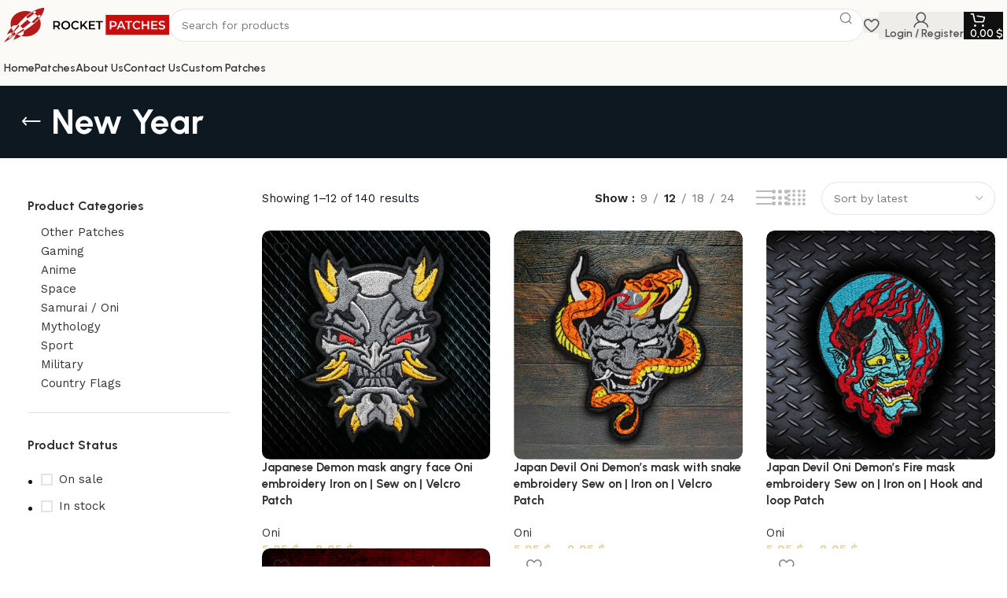

--- FILE ---
content_type: text/html; charset=UTF-8
request_url: https://rocketpatches.com/product-tag/new-year/
body_size: 35749
content:
<!DOCTYPE html>
<html lang="en-US">
<head><meta charset="UTF-8"><script>if(navigator.userAgent.match(/MSIE|Internet Explorer/i)||navigator.userAgent.match(/Trident\/7\..*?rv:11/i)){var href=document.location.href;if(!href.match(/[?&]nowprocket/)){if(href.indexOf("?")==-1){if(href.indexOf("#")==-1){document.location.href=href+"?nowprocket=1"}else{document.location.href=href.replace("#","?nowprocket=1#")}}else{if(href.indexOf("#")==-1){document.location.href=href+"&nowprocket=1"}else{document.location.href=href.replace("#","&nowprocket=1#")}}}}</script><script>class RocketLazyLoadScripts{constructor(){this.v="1.2.5.1",this.triggerEvents=["keydown","mousedown","mousemove","touchmove","touchstart","touchend","wheel"],this.userEventHandler=this._triggerListener.bind(this),this.touchStartHandler=this._onTouchStart.bind(this),this.touchMoveHandler=this._onTouchMove.bind(this),this.touchEndHandler=this._onTouchEnd.bind(this),this.clickHandler=this._onClick.bind(this),this.interceptedClicks=[],this.interceptedClickListeners=[],this._interceptClickListeners(this),window.addEventListener("pageshow",e=>{this.persisted=e.persisted,this.everythingLoaded&&this._triggerLastFunctions()}),document.addEventListener("DOMContentLoaded",()=>{this._preconnect3rdParties()}),this.delayedScripts={normal:[],async:[],defer:[]},this.trash=[],this.allJQueries=[]}_addUserInteractionListener(e){if(document.hidden){e._triggerListener();return}this.triggerEvents.forEach(t=>window.addEventListener(t,e.userEventHandler,{passive:!0})),window.addEventListener("touchstart",e.touchStartHandler,{passive:!0}),window.addEventListener("mousedown",e.touchStartHandler),document.addEventListener("visibilitychange",e.userEventHandler)}_removeUserInteractionListener(){this.triggerEvents.forEach(e=>window.removeEventListener(e,this.userEventHandler,{passive:!0})),document.removeEventListener("visibilitychange",this.userEventHandler)}_onTouchStart(e){"HTML"!==e.target.tagName&&(window.addEventListener("touchend",this.touchEndHandler),window.addEventListener("mouseup",this.touchEndHandler),window.addEventListener("touchmove",this.touchMoveHandler,{passive:!0}),window.addEventListener("mousemove",this.touchMoveHandler),e.target.addEventListener("click",this.clickHandler),this._disableOtherEventListeners(e.target,!0),this._renameDOMAttribute(e.target,"onclick","rocket-onclick"),this._pendingClickStarted())}_onTouchMove(e){window.removeEventListener("touchend",this.touchEndHandler),window.removeEventListener("mouseup",this.touchEndHandler),window.removeEventListener("touchmove",this.touchMoveHandler,{passive:!0}),window.removeEventListener("mousemove",this.touchMoveHandler),e.target.removeEventListener("click",this.clickHandler),this._disableOtherEventListeners(e.target,!1),this._renameDOMAttribute(e.target,"rocket-onclick","onclick"),this._pendingClickFinished()}_onTouchEnd(){window.removeEventListener("touchend",this.touchEndHandler),window.removeEventListener("mouseup",this.touchEndHandler),window.removeEventListener("touchmove",this.touchMoveHandler,{passive:!0}),window.removeEventListener("mousemove",this.touchMoveHandler)}_onClick(e){e.target.removeEventListener("click",this.clickHandler),this._disableOtherEventListeners(e.target,!1),this._renameDOMAttribute(e.target,"rocket-onclick","onclick"),this.interceptedClicks.push(e),e.preventDefault(),e.stopPropagation(),e.stopImmediatePropagation(),this._pendingClickFinished()}_replayClicks(){window.removeEventListener("touchstart",this.touchStartHandler,{passive:!0}),window.removeEventListener("mousedown",this.touchStartHandler),this.interceptedClicks.forEach(e=>{e.target.dispatchEvent(new MouseEvent("click",{view:e.view,bubbles:!0,cancelable:!0}))})}_interceptClickListeners(e){EventTarget.prototype.addEventListenerBase=EventTarget.prototype.addEventListener,EventTarget.prototype.addEventListener=function(t,i,r){"click"!==t||e.windowLoaded||i===e.clickHandler||e.interceptedClickListeners.push({target:this,func:i,options:r}),(this||window).addEventListenerBase(t,i,r)}}_disableOtherEventListeners(e,t){this.interceptedClickListeners.forEach(i=>{i.target===e&&(t?e.removeEventListener("click",i.func,i.options):e.addEventListener("click",i.func,i.options))}),e.parentNode!==document.documentElement&&this._disableOtherEventListeners(e.parentNode,t)}_waitForPendingClicks(){return new Promise(e=>{this._isClickPending?this._pendingClickFinished=e:e()})}_pendingClickStarted(){this._isClickPending=!0}_pendingClickFinished(){this._isClickPending=!1}_renameDOMAttribute(e,t,i){e.hasAttribute&&e.hasAttribute(t)&&(event.target.setAttribute(i,event.target.getAttribute(t)),event.target.removeAttribute(t))}_triggerListener(){this._removeUserInteractionListener(this),"loading"===document.readyState?document.addEventListener("DOMContentLoaded",this._loadEverythingNow.bind(this)):this._loadEverythingNow()}_preconnect3rdParties(){let e=[];document.querySelectorAll("script[type=rocketlazyloadscript][data-rocket-src]").forEach(t=>{let i=t.getAttribute("data-rocket-src");if(i&&0!==i.indexOf("data:")){0===i.indexOf("//")&&(i=location.protocol+i);try{let r=new URL(i).origin;r!==location.origin&&e.push({src:r,crossOrigin:t.crossOrigin||"module"===t.getAttribute("data-rocket-type")})}catch(n){}}}),e=[...new Map(e.map(e=>[JSON.stringify(e),e])).values()],this._batchInjectResourceHints(e,"preconnect")}async _loadEverythingNow(){this.lastBreath=Date.now(),this._delayEventListeners(this),this._delayJQueryReady(this),this._handleDocumentWrite(),this._registerAllDelayedScripts(),this._preloadAllScripts(),await this._loadScriptsFromList(this.delayedScripts.normal),await this._loadScriptsFromList(this.delayedScripts.defer),await this._loadScriptsFromList(this.delayedScripts.async);try{await this._triggerDOMContentLoaded(),await this._pendingWebpackRequests(this),await this._triggerWindowLoad()}catch(e){console.error(e)}window.dispatchEvent(new Event("rocket-allScriptsLoaded")),this.everythingLoaded=!0,this._waitForPendingClicks().then(()=>{this._replayClicks()}),this._emptyTrash()}_registerAllDelayedScripts(){document.querySelectorAll("script[type=rocketlazyloadscript]").forEach(e=>{e.hasAttribute("data-rocket-src")?e.hasAttribute("async")&&!1!==e.async?this.delayedScripts.async.push(e):e.hasAttribute("defer")&&!1!==e.defer||"module"===e.getAttribute("data-rocket-type")?this.delayedScripts.defer.push(e):this.delayedScripts.normal.push(e):this.delayedScripts.normal.push(e)})}async _transformScript(e){if(await this._littleBreath(),!0===e.noModule&&"noModule"in HTMLScriptElement.prototype){e.setAttribute("data-rocket-status","skipped");return}return new Promise(t=>{let i;function r(){(i||e).setAttribute("data-rocket-status","executed"),t()}try{if(navigator.userAgent.indexOf("Firefox/")>0||""===navigator.vendor)i=document.createElement("script"),[...e.attributes].forEach(e=>{let t=e.nodeName;"type"!==t&&("data-rocket-type"===t&&(t="type"),"data-rocket-src"===t&&(t="src"),i.setAttribute(t,e.nodeValue))}),e.text&&(i.text=e.text),i.hasAttribute("src")?(i.addEventListener("load",r),i.addEventListener("error",function(){i.setAttribute("data-rocket-status","failed"),t()}),setTimeout(()=>{i.isConnected||t()},1)):(i.text=e.text,r()),e.parentNode.replaceChild(i,e);else{let n=e.getAttribute("data-rocket-type"),s=e.getAttribute("data-rocket-src");n?(e.type=n,e.removeAttribute("data-rocket-type")):e.removeAttribute("type"),e.addEventListener("load",r),e.addEventListener("error",function(){e.setAttribute("data-rocket-status","failed"),t()}),s?(e.removeAttribute("data-rocket-src"),e.src=s):e.src="data:text/javascript;base64,"+window.btoa(unescape(encodeURIComponent(e.text)))}}catch(a){e.setAttribute("data-rocket-status","failed"),t()}})}async _loadScriptsFromList(e){let t=e.shift();return t&&t.isConnected?(await this._transformScript(t),this._loadScriptsFromList(e)):Promise.resolve()}_preloadAllScripts(){this._batchInjectResourceHints([...this.delayedScripts.normal,...this.delayedScripts.defer,...this.delayedScripts.async],"preload")}_batchInjectResourceHints(e,t){var i=document.createDocumentFragment();e.forEach(e=>{let r=e.getAttribute&&e.getAttribute("data-rocket-src")||e.src;if(r){let n=document.createElement("link");n.href=r,n.rel=t,"preconnect"!==t&&(n.as="script"),e.getAttribute&&"module"===e.getAttribute("data-rocket-type")&&(n.crossOrigin=!0),e.crossOrigin&&(n.crossOrigin=e.crossOrigin),e.integrity&&(n.integrity=e.integrity),i.appendChild(n),this.trash.push(n)}}),document.head.appendChild(i)}_delayEventListeners(e){let t={};function i(i,r){return t[r].eventsToRewrite.indexOf(i)>=0&&!e.everythingLoaded?"rocket-"+i:i}function r(e,r){var n;!t[n=e]&&(t[n]={originalFunctions:{add:n.addEventListener,remove:n.removeEventListener},eventsToRewrite:[]},n.addEventListener=function(){arguments[0]=i(arguments[0],n),t[n].originalFunctions.add.apply(n,arguments)},n.removeEventListener=function(){arguments[0]=i(arguments[0],n),t[n].originalFunctions.remove.apply(n,arguments)}),t[e].eventsToRewrite.push(r)}function n(t,i){let r=t[i];t[i]=null,Object.defineProperty(t,i,{get:()=>r||function(){},set(n){e.everythingLoaded?r=n:t["rocket"+i]=r=n}})}r(document,"DOMContentLoaded"),r(window,"DOMContentLoaded"),r(window,"load"),r(window,"pageshow"),r(document,"readystatechange"),n(document,"onreadystatechange"),n(window,"onload"),n(window,"onpageshow")}_delayJQueryReady(e){let t;function i(t){return e.everythingLoaded?t:t.split(" ").map(e=>"load"===e||0===e.indexOf("load.")?"rocket-jquery-load":e).join(" ")}function r(r){if(r&&r.fn&&!e.allJQueries.includes(r)){r.fn.ready=r.fn.init.prototype.ready=function(t){return e.domReadyFired?t.bind(document)(r):document.addEventListener("rocket-DOMContentLoaded",()=>t.bind(document)(r)),r([])};let n=r.fn.on;r.fn.on=r.fn.init.prototype.on=function(){return this[0]===window&&("string"==typeof arguments[0]||arguments[0]instanceof String?arguments[0]=i(arguments[0]):"object"==typeof arguments[0]&&Object.keys(arguments[0]).forEach(e=>{let t=arguments[0][e];delete arguments[0][e],arguments[0][i(e)]=t})),n.apply(this,arguments),this},e.allJQueries.push(r)}t=r}r(window.jQuery),Object.defineProperty(window,"jQuery",{get:()=>t,set(e){r(e)}})}async _pendingWebpackRequests(e){let t=document.querySelector("script[data-webpack]");async function i(){return new Promise(e=>{t.addEventListener("load",e),t.addEventListener("error",e)})}t&&(await i(),await e._requestAnimFrame(),await e._pendingWebpackRequests(e))}async _triggerDOMContentLoaded(){this.domReadyFired=!0,await this._littleBreath(),document.dispatchEvent(new Event("rocket-readystatechange")),await this._littleBreath(),document.rocketonreadystatechange&&document.rocketonreadystatechange(),await this._littleBreath(),document.dispatchEvent(new Event("rocket-DOMContentLoaded")),await this._littleBreath(),window.dispatchEvent(new Event("rocket-DOMContentLoaded"))}async _triggerWindowLoad(){await this._littleBreath(),document.dispatchEvent(new Event("rocket-readystatechange")),await this._littleBreath(),document.rocketonreadystatechange&&document.rocketonreadystatechange(),await this._littleBreath(),window.dispatchEvent(new Event("rocket-load")),await this._littleBreath(),window.rocketonload&&window.rocketonload(),await this._littleBreath(),this.allJQueries.forEach(e=>e(window).trigger("rocket-jquery-load")),await this._littleBreath();let e=new Event("rocket-pageshow");e.persisted=this.persisted,window.dispatchEvent(e),await this._littleBreath(),window.rocketonpageshow&&window.rocketonpageshow({persisted:this.persisted}),this.windowLoaded=!0}_triggerLastFunctions(){document.onreadystatechange&&document.onreadystatechange(),window.onload&&window.onload(),window.onpageshow&&window.onpageshow({persisted:this.persisted})}_handleDocumentWrite(){let e=new Map;document.write=document.writeln=function(t){let i=document.currentScript;i||console.error("WPRocket unable to document.write this: "+t);let r=document.createRange(),n=i.parentElement,s=e.get(i);void 0===s&&(s=i.nextSibling,e.set(i,s));let a=document.createDocumentFragment();r.setStart(a,0),a.appendChild(r.createContextualFragment(t)),n.insertBefore(a,s)}}async _littleBreath(){Date.now()-this.lastBreath>45&&(await this._requestAnimFrame(),this.lastBreath=Date.now())}async _requestAnimFrame(){return document.hidden?new Promise(e=>setTimeout(e)):new Promise(e=>requestAnimationFrame(e))}_emptyTrash(){this.trash.forEach(e=>e.remove())}static run(){let e=new RocketLazyLoadScripts;e._addUserInteractionListener(e)}}RocketLazyLoadScripts.run();</script>
	
	<link rel="profile" href="https://gmpg.org/xfn/11">
	<link rel="pingback" href="https://rocketpatches.com/xmlrpc.php">

	<meta name='robots' content='index, follow, max-image-preview:large, max-snippet:-1, max-video-preview:-1' />

<!-- Google Tag Manager for WordPress by gtm4wp.com -->
<script data-cfasync="false" data-pagespeed-no-defer>
	var gtm4wp_datalayer_name = "dataLayer";
	var dataLayer = dataLayer || [];
	const gtm4wp_use_sku_instead = false;
	const gtm4wp_currency = 'USD';
	const gtm4wp_product_per_impression = 10;
	const gtm4wp_clear_ecommerce = false;
	const gtm4wp_datalayer_max_timeout = 2000;
</script>
<!-- End Google Tag Manager for WordPress by gtm4wp.com -->
	<!-- This site is optimized with the Yoast SEO Premium plugin v21.9 (Yoast SEO v21.9.1) - https://yoast.com/wordpress/plugins/seo/ -->
	<title>New Year Archives - RocketPatches</title>
	<link rel="canonical" href="https://rocketpatches.com/product-tag/new-year/" />
	<link rel="next" href="https://rocketpatches.com/product-tag/new-year/page/2/" />
	<meta property="og:locale" content="en_US" />
	<meta property="og:type" content="article" />
	<meta property="og:title" content="New Year Archives" />
	<meta property="og:url" content="https://rocketpatches.com/product-tag/new-year/" />
	<meta property="og:site_name" content="RocketPatches" />
	<meta name="twitter:card" content="summary_large_image" />
	<script type="application/ld+json" class="yoast-schema-graph">{"@context":"https://schema.org","@graph":[{"@type":"CollectionPage","@id":"https://rocketpatches.com/product-tag/new-year/","url":"https://rocketpatches.com/product-tag/new-year/","name":"New Year Archives - RocketPatches","isPartOf":{"@id":"https://rocketpatches.com/#website"},"primaryImageOfPage":{"@id":"https://rocketpatches.com/product-tag/new-year/#primaryimage"},"image":{"@id":"https://rocketpatches.com/product-tag/new-year/#primaryimage"},"thumbnailUrl":"https://rocketpatches.com/wp-content/uploads/2024/02/dem-w99-a-1000x1000-1.jpg","breadcrumb":{"@id":"https://rocketpatches.com/product-tag/new-year/#breadcrumb"},"inLanguage":"en-US"},{"@type":"ImageObject","inLanguage":"en-US","@id":"https://rocketpatches.com/product-tag/new-year/#primaryimage","url":"https://rocketpatches.com/wp-content/uploads/2024/02/dem-w99-a-1000x1000-1.jpg","contentUrl":"https://rocketpatches.com/wp-content/uploads/2024/02/dem-w99-a-1000x1000-1.jpg","width":1000,"height":1000},{"@type":"BreadcrumbList","@id":"https://rocketpatches.com/product-tag/new-year/#breadcrumb","itemListElement":[{"@type":"ListItem","position":1,"name":"Home","item":"https://rocketpatches.com/"},{"@type":"ListItem","position":2,"name":"New Year"}]},{"@type":"WebSite","@id":"https://rocketpatches.com/#website","url":"https://rocketpatches.com/","name":"RocketPatches","description":"","publisher":{"@id":"https://rocketpatches.com/#organization"},"potentialAction":[{"@type":"SearchAction","target":{"@type":"EntryPoint","urlTemplate":"https://rocketpatches.com/?s={search_term_string}"},"query-input":"required name=search_term_string"}],"inLanguage":"en-US"},{"@type":"Organization","@id":"https://rocketpatches.com/#organization","name":"RocketPatches","url":"https://rocketpatches.com/","logo":{"@type":"ImageObject","inLanguage":"en-US","@id":"https://rocketpatches.com/#/schema/logo/image/","url":"https://rocketpatches.com/wp-content/uploads/2024/02/LogoText-1.svg","contentUrl":"https://rocketpatches.com/wp-content/uploads/2024/02/LogoText-1.svg","width":336,"height":69,"caption":"RocketPatches"},"image":{"@id":"https://rocketpatches.com/#/schema/logo/image/"},"sameAs":["https://www.facebook.com/rocketpatches","https://www.pinterest.com/rocketpatcheshop/","https://www.instagram.com/rocket_patches/"]}]}</script>
	<!-- / Yoast SEO Premium plugin. -->


<link rel='dns-prefetch' href='//www.googletagmanager.com' />
<link rel='dns-prefetch' href='//fonts.googleapis.com' />
<link rel="alternate" type="application/rss+xml" title="RocketPatches &raquo; Feed" href="https://rocketpatches.com/feed/" />
<link rel="alternate" type="application/rss+xml" title="RocketPatches &raquo; Comments Feed" href="https://rocketpatches.com/comments/feed/" />
<link rel="alternate" type="application/rss+xml" title="RocketPatches &raquo; New Year Tag Feed" href="https://rocketpatches.com/product-tag/new-year/feed/" />
<style id='wp-img-auto-sizes-contain-inline-css' type='text/css'>
img:is([sizes=auto i],[sizes^="auto," i]){contain-intrinsic-size:3000px 1500px}
/*# sourceURL=wp-img-auto-sizes-contain-inline-css */
</style>
<link rel='stylesheet' id='bootstrap-css' href='https://rocketpatches.com/wp-content/themes/woodmart/css/bootstrap-light.min.css?ver=7.3.2' type='text/css' media='all' />
<link rel='stylesheet' id='woodmart-style-css' href='https://rocketpatches.com/wp-content/themes/woodmart/css/parts/base.min.css?ver=7.3.2' type='text/css' media='all' />
<link rel='stylesheet' id='wd-widget-price-filter-css' href='https://rocketpatches.com/wp-content/themes/woodmart/css/parts/woo-widget-price-filter.min.css?ver=7.3.2' type='text/css' media='all' />
<link rel='stylesheet' id='wp-block-library-css' href='https://rocketpatches.com/wp-includes/css/dist/block-library/style.min.css?ver=407306c19b88275224fd8f2679fd9d47' type='text/css' media='all' />
<style id='classic-theme-styles-inline-css' type='text/css'>
/*! This file is auto-generated */
.wp-block-button__link{color:#fff;background-color:#32373c;border-radius:9999px;box-shadow:none;text-decoration:none;padding:calc(.667em + 2px) calc(1.333em + 2px);font-size:1.125em}.wp-block-file__button{background:#32373c;color:#fff;text-decoration:none}
/*# sourceURL=/wp-includes/css/classic-themes.min.css */
</style>
<style id='woocommerce-inline-inline-css' type='text/css'>
.woocommerce form .form-row .required { visibility: visible; }
/*# sourceURL=woocommerce-inline-inline-css */
</style>
<link data-minify="1" rel='stylesheet' id='brands-styles-css' href='https://rocketpatches.com/wp-content/cache/min/1/wp-content/plugins/woocommerce/assets/css/brands.css?ver=1762700157' type='text/css' media='all' />
<link rel='stylesheet' id='elementor-frontend-css' href='https://rocketpatches.com/wp-content/plugins/elementor/assets/css/frontend-lite.min.css?ver=3.19.4' type='text/css' media='all' />
<link data-minify="1" rel='stylesheet' id='swiper-css' href='https://rocketpatches.com/wp-content/cache/min/1/wp-content/plugins/elementor/assets/lib/swiper/v8/css/swiper.min.css?ver=1762700157' type='text/css' media='all' />
<link data-minify="1" rel='stylesheet' id='elementor-post-7-css' href='https://rocketpatches.com/wp-content/cache/min/1/wp-content/uploads/elementor/css/post-7.css?ver=1762700157' type='text/css' media='all' />
<link rel='stylesheet' id='wd-widget-wd-layered-nav-css' href='https://rocketpatches.com/wp-content/themes/woodmart/css/parts/woo-widget-wd-layered-nav.min.css?ver=7.3.2' type='text/css' media='all' />
<link rel='stylesheet' id='wd-woo-mod-swatches-base-css' href='https://rocketpatches.com/wp-content/themes/woodmart/css/parts/woo-mod-swatches-base.min.css?ver=7.3.2' type='text/css' media='all' />
<link rel='stylesheet' id='wd-woo-mod-swatches-filter-css' href='https://rocketpatches.com/wp-content/themes/woodmart/css/parts/woo-mod-swatches-filter.min.css?ver=7.3.2' type='text/css' media='all' />
<link rel='stylesheet' id='wd-widget-product-cat-css' href='https://rocketpatches.com/wp-content/themes/woodmart/css/parts/woo-widget-product-cat.min.css?ver=7.3.2' type='text/css' media='all' />
<link rel='stylesheet' id='wd-widget-layered-nav-stock-status-css' href='https://rocketpatches.com/wp-content/themes/woodmart/css/parts/woo-widget-layered-nav-stock-status.min.css?ver=7.3.2' type='text/css' media='all' />
<link rel='stylesheet' id='wd-wp-gutenberg-css' href='https://rocketpatches.com/wp-content/themes/woodmart/css/parts/wp-gutenberg.min.css?ver=7.3.2' type='text/css' media='all' />
<link rel='stylesheet' id='wd-wpcf7-css' href='https://rocketpatches.com/wp-content/themes/woodmart/css/parts/int-wpcf7.min.css?ver=7.3.2' type='text/css' media='all' />
<link rel='stylesheet' id='wd-revolution-slider-css' href='https://rocketpatches.com/wp-content/themes/woodmart/css/parts/int-rev-slider.min.css?ver=7.3.2' type='text/css' media='all' />
<link rel='stylesheet' id='wd-woo-paypal-payments-css' href='https://rocketpatches.com/wp-content/themes/woodmart/css/parts/int-woo-paypal-payments.min.css?ver=7.3.2' type='text/css' media='all' />
<link rel='stylesheet' id='wd-elementor-base-css' href='https://rocketpatches.com/wp-content/themes/woodmart/css/parts/int-elem-base.min.css?ver=7.3.2' type='text/css' media='all' />
<link rel='stylesheet' id='wd-woocommerce-base-css' href='https://rocketpatches.com/wp-content/themes/woodmart/css/parts/woocommerce-base.min.css?ver=7.3.2' type='text/css' media='all' />
<link rel='stylesheet' id='wd-mod-star-rating-css' href='https://rocketpatches.com/wp-content/themes/woodmart/css/parts/mod-star-rating.min.css?ver=7.3.2' type='text/css' media='all' />
<link rel='stylesheet' id='wd-woo-el-track-order-css' href='https://rocketpatches.com/wp-content/themes/woodmart/css/parts/woo-el-track-order.min.css?ver=7.3.2' type='text/css' media='all' />
<link rel='stylesheet' id='wd-woo-gutenberg-css' href='https://rocketpatches.com/wp-content/themes/woodmart/css/parts/woo-gutenberg.min.css?ver=7.3.2' type='text/css' media='all' />
<link rel='stylesheet' id='wd-woo-opt-free-progress-bar-css' href='https://rocketpatches.com/wp-content/themes/woodmart/css/parts/woo-opt-free-progress-bar.min.css?ver=7.3.2' type='text/css' media='all' />
<link rel='stylesheet' id='wd-woo-mod-progress-bar-css' href='https://rocketpatches.com/wp-content/themes/woodmart/css/parts/woo-mod-progress-bar.min.css?ver=7.3.2' type='text/css' media='all' />
<link rel='stylesheet' id='wd-widget-active-filters-css' href='https://rocketpatches.com/wp-content/themes/woodmart/css/parts/woo-widget-active-filters.min.css?ver=7.3.2' type='text/css' media='all' />
<link rel='stylesheet' id='wd-woo-shop-opt-shop-ajax-css' href='https://rocketpatches.com/wp-content/themes/woodmart/css/parts/woo-shop-opt-shop-ajax.min.css?ver=7.3.2' type='text/css' media='all' />
<link rel='stylesheet' id='wd-woo-shop-builder-css' href='https://rocketpatches.com/wp-content/themes/woodmart/css/parts/woo-shop-builder.min.css?ver=7.3.2' type='text/css' media='all' />
<link data-minify="1" rel='stylesheet' id='child-style-css' href='https://rocketpatches.com/wp-content/cache/min/1/wp-content/themes/woodmart-child/style.css?ver=1762700157' type='text/css' media='all' />
<link rel='stylesheet' id='wd-header-base-css' href='https://rocketpatches.com/wp-content/themes/woodmart/css/parts/header-base.min.css?ver=7.3.2' type='text/css' media='all' />
<link rel='stylesheet' id='wd-mod-tools-css' href='https://rocketpatches.com/wp-content/themes/woodmart/css/parts/mod-tools.min.css?ver=7.3.2' type='text/css' media='all' />
<link rel='stylesheet' id='wd-header-search-css' href='https://rocketpatches.com/wp-content/themes/woodmart/css/parts/header-el-search.min.css?ver=7.3.2' type='text/css' media='all' />
<link rel='stylesheet' id='wd-header-search-form-css' href='https://rocketpatches.com/wp-content/themes/woodmart/css/parts/header-el-search-form.min.css?ver=7.3.2' type='text/css' media='all' />
<link rel='stylesheet' id='wd-wd-search-results-css' href='https://rocketpatches.com/wp-content/themes/woodmart/css/parts/wd-search-results.min.css?ver=7.3.2' type='text/css' media='all' />
<link rel='stylesheet' id='wd-wd-search-form-css' href='https://rocketpatches.com/wp-content/themes/woodmart/css/parts/wd-search-form.min.css?ver=7.3.2' type='text/css' media='all' />
<link rel='stylesheet' id='wd-header-elements-base-css' href='https://rocketpatches.com/wp-content/themes/woodmart/css/parts/header-el-base.min.css?ver=7.3.2' type='text/css' media='all' />
<link rel='stylesheet' id='wd-woo-mod-login-form-css' href='https://rocketpatches.com/wp-content/themes/woodmart/css/parts/woo-mod-login-form.min.css?ver=7.3.2' type='text/css' media='all' />
<link rel='stylesheet' id='wd-header-my-account-css' href='https://rocketpatches.com/wp-content/themes/woodmart/css/parts/header-el-my-account.min.css?ver=7.3.2' type='text/css' media='all' />
<link rel='stylesheet' id='wd-header-cart-side-css' href='https://rocketpatches.com/wp-content/themes/woodmart/css/parts/header-el-cart-side.min.css?ver=7.3.2' type='text/css' media='all' />
<link rel='stylesheet' id='wd-header-cart-css' href='https://rocketpatches.com/wp-content/themes/woodmart/css/parts/header-el-cart.min.css?ver=7.3.2' type='text/css' media='all' />
<link rel='stylesheet' id='wd-widget-shopping-cart-css' href='https://rocketpatches.com/wp-content/themes/woodmart/css/parts/woo-widget-shopping-cart.min.css?ver=7.3.2' type='text/css' media='all' />
<link rel='stylesheet' id='wd-widget-product-list-css' href='https://rocketpatches.com/wp-content/themes/woodmart/css/parts/woo-widget-product-list.min.css?ver=7.3.2' type='text/css' media='all' />
<link rel='stylesheet' id='wd-el-page-title-builder-css' href='https://rocketpatches.com/wp-content/themes/woodmart/css/parts/el-page-title-builder.min.css?ver=7.3.2' type='text/css' media='all' />
<link rel='stylesheet' id='wd-woo-shop-page-title-css' href='https://rocketpatches.com/wp-content/themes/woodmart/css/parts/woo-shop-page-title.min.css?ver=7.3.2' type='text/css' media='all' />
<link rel='stylesheet' id='wd-page-title-css' href='https://rocketpatches.com/wp-content/themes/woodmart/css/parts/page-title.min.css?ver=7.3.2' type='text/css' media='all' />
<link rel='stylesheet' id='wd-int-elem-opt-off-canvas-column-css' href='https://rocketpatches.com/wp-content/themes/woodmart/css/parts/int-elem-opt-off-canvas-column.min.css?ver=7.3.2' type='text/css' media='all' />
<link rel='stylesheet' id='wd-banner-css' href='https://rocketpatches.com/wp-content/themes/woodmart/css/parts/el-banner.min.css?ver=7.3.2' type='text/css' media='all' />
<link rel='stylesheet' id='wd-banner-style-bg-cont-css' href='https://rocketpatches.com/wp-content/themes/woodmart/css/parts/el-banner-style-bg-cont.min.css?ver=7.3.2' type='text/css' media='all' />
<link rel='stylesheet' id='wd-banner-hover-zoom-css' href='https://rocketpatches.com/wp-content/themes/woodmart/css/parts/el-banner-hover-zoom.min.css?ver=7.3.2' type='text/css' media='all' />
<link rel='stylesheet' id='wd-el-off-canvas-column-btn-css' href='https://rocketpatches.com/wp-content/themes/woodmart/css/parts/el-off-canvas-column-btn.min.css?ver=7.3.2' type='text/css' media='all' />
<link rel='stylesheet' id='wd-off-canvas-sidebar-css' href='https://rocketpatches.com/wp-content/themes/woodmart/css/parts/opt-off-canvas-sidebar.min.css?ver=7.3.2' type='text/css' media='all' />
<link rel='stylesheet' id='wd-woo-shop-el-products-per-page-css' href='https://rocketpatches.com/wp-content/themes/woodmart/css/parts/woo-shop-el-products-per-page.min.css?ver=7.3.2' type='text/css' media='all' />
<link rel='stylesheet' id='wd-woo-shop-el-products-view-css' href='https://rocketpatches.com/wp-content/themes/woodmart/css/parts/woo-shop-el-products-view.min.css?ver=7.3.2' type='text/css' media='all' />
<link rel='stylesheet' id='wd-woo-shop-el-order-by-css' href='https://rocketpatches.com/wp-content/themes/woodmart/css/parts/woo-shop-el-order-by.min.css?ver=7.3.2' type='text/css' media='all' />
<link rel='stylesheet' id='wd-sticky-loader-css' href='https://rocketpatches.com/wp-content/themes/woodmart/css/parts/mod-sticky-loader.min.css?ver=7.3.2' type='text/css' media='all' />
<link rel='stylesheet' id='wd-product-loop-css' href='https://rocketpatches.com/wp-content/themes/woodmart/css/parts/woo-product-loop.min.css?ver=7.3.2' type='text/css' media='all' />
<link rel='stylesheet' id='wd-product-loop-buttons-on-hover-css' href='https://rocketpatches.com/wp-content/themes/woodmart/css/parts/woo-product-loop-buttons-on-hover.min.css?ver=7.3.2' type='text/css' media='all' />
<link rel='stylesheet' id='wd-woo-mod-add-btn-replace-css' href='https://rocketpatches.com/wp-content/themes/woodmart/css/parts/woo-mod-add-btn-replace.min.css?ver=7.3.2' type='text/css' media='all' />
<link rel='stylesheet' id='wd-woo-categories-loop-zoom-out-css' href='https://rocketpatches.com/wp-content/themes/woodmart/css/parts/woo-categories-loop-zoom-out.min.css?ver=7.3.2' type='text/css' media='all' />
<link rel='stylesheet' id='wd-woo-categories-loop-css' href='https://rocketpatches.com/wp-content/themes/woodmart/css/parts/woo-categories-loop.min.css?ver=7.3.2' type='text/css' media='all' />
<link rel='stylesheet' id='wd-woo-opt-stretch-cont-css' href='https://rocketpatches.com/wp-content/themes/woodmart/css/parts/woo-opt-stretch-cont.min.css?ver=7.3.2' type='text/css' media='all' />
<link rel='stylesheet' id='wd-woo-opt-products-bg-css' href='https://rocketpatches.com/wp-content/themes/woodmart/css/parts/woo-opt-products-bg.min.css?ver=7.3.2' type='text/css' media='all' />
<link rel='stylesheet' id='wd-mfp-popup-css' href='https://rocketpatches.com/wp-content/themes/woodmart/css/parts/lib-magnific-popup.min.css?ver=7.3.2' type='text/css' media='all' />
<link rel='stylesheet' id='wd-mod-star-rating-style-simple-css' href='https://rocketpatches.com/wp-content/themes/woodmart/css/parts/mod-star-rating-style-simple.min.css?ver=7.3.2' type='text/css' media='all' />
<link rel='stylesheet' id='wd-widget-collapse-css' href='https://rocketpatches.com/wp-content/themes/woodmart/css/parts/opt-widget-collapse.min.css?ver=7.3.2' type='text/css' media='all' />
<link rel='stylesheet' id='wd-footer-base-css' href='https://rocketpatches.com/wp-content/themes/woodmart/css/parts/footer-base.min.css?ver=7.3.2' type='text/css' media='all' />
<link rel='stylesheet' id='wd-section-title-css' href='https://rocketpatches.com/wp-content/themes/woodmart/css/parts/el-section-title.min.css?ver=7.3.2' type='text/css' media='all' />
<link rel='stylesheet' id='wd-mod-nav-menu-label-css' href='https://rocketpatches.com/wp-content/themes/woodmart/css/parts/mod-nav-menu-label.min.css?ver=7.3.2' type='text/css' media='all' />
<link rel='stylesheet' id='wd-social-icons-css' href='https://rocketpatches.com/wp-content/themes/woodmart/css/parts/el-social-icons.min.css?ver=7.3.2' type='text/css' media='all' />
<link rel='stylesheet' id='wd-scroll-top-css' href='https://rocketpatches.com/wp-content/themes/woodmart/css/parts/opt-scrolltotop.min.css?ver=7.3.2' type='text/css' media='all' />
<link rel='stylesheet' id='wd-header-my-account-sidebar-css' href='https://rocketpatches.com/wp-content/themes/woodmart/css/parts/header-el-my-account-sidebar.min.css?ver=7.3.2' type='text/css' media='all' />
<link rel='stylesheet' id='wd-bottom-toolbar-css' href='https://rocketpatches.com/wp-content/themes/woodmart/css/parts/opt-bottom-toolbar.min.css?ver=7.3.2' type='text/css' media='all' />
<link rel='stylesheet' id='wd-mod-sticky-sidebar-opener-css' href='https://rocketpatches.com/wp-content/themes/woodmart/css/parts/mod-sticky-sidebar-opener.min.css?ver=7.3.2' type='text/css' media='all' />
<link data-minify="1" rel='stylesheet' id='xts-style-header_937146-css' href='https://rocketpatches.com/wp-content/cache/min/1/wp-content/uploads/2024/03/xts-header_937146-1709643020.css?ver=1762700157' type='text/css' media='all' />
<link data-minify="1" rel='stylesheet' id='xts-style-theme_settings_default-css' href='https://rocketpatches.com/wp-content/cache/min/1/wp-content/uploads/2026/01/xts-theme_settings_default-1767882613.css?ver=1767882615' type='text/css' media='all' />
<link rel='stylesheet' id='xts-google-fonts-css' href='https://fonts.googleapis.com/css?family=Work+Sans%3A400%2C600%7CUrbanist%3A400%2C600%2C700%2C800%7CLato%3A400%2C700&#038;ver=7.3.2' type='text/css' media='all' />
<link rel='stylesheet' id='google-fonts-1-css' href='https://fonts.googleapis.com/css?family=Roboto%3A100%2C100italic%2C200%2C200italic%2C300%2C300italic%2C400%2C400italic%2C500%2C500italic%2C600%2C600italic%2C700%2C700italic%2C800%2C800italic%2C900%2C900italic%7CRoboto+Slab%3A100%2C100italic%2C200%2C200italic%2C300%2C300italic%2C400%2C400italic%2C500%2C500italic%2C600%2C600italic%2C700%2C700italic%2C800%2C800italic%2C900%2C900italic&#038;display=swap&#038;ver=6.9' type='text/css' media='all' />
<link rel="preconnect" href="https://fonts.gstatic.com/" crossorigin><script type="rocketlazyloadscript" data-rocket-type="text/javascript" data-rocket-src="https://rocketpatches.com/wp-includes/js/jquery/jquery.min.js?ver=3.7.1" id="jquery-core-js"></script>
<script type="rocketlazyloadscript" data-rocket-type="text/javascript" data-rocket-src="https://rocketpatches.com/wp-includes/js/jquery/jquery-migrate.min.js?ver=3.4.1" id="jquery-migrate-js"></script>
<script type="rocketlazyloadscript" data-rocket-type="text/javascript" data-rocket-src="https://rocketpatches.com/wp-content/plugins/woocommerce/assets/js/jquery-blockui/jquery.blockUI.min.js?ver=2.7.0-wc.10.3.7" id="wc-jquery-blockui-js" defer="defer" data-wp-strategy="defer"></script>
<script type="text/javascript" id="wc-add-to-cart-js-extra">
/* <![CDATA[ */
var wc_add_to_cart_params = {"ajax_url":"/wp-admin/admin-ajax.php","wc_ajax_url":"/?wc-ajax=%%endpoint%%","i18n_view_cart":"View cart","cart_url":"https://rocketpatches.com/cart/","is_cart":"","cart_redirect_after_add":"no"};
//# sourceURL=wc-add-to-cart-js-extra
/* ]]> */
</script>
<script type="rocketlazyloadscript" data-rocket-type="text/javascript" data-rocket-src="https://rocketpatches.com/wp-content/plugins/woocommerce/assets/js/frontend/add-to-cart.min.js?ver=10.3.7" id="wc-add-to-cart-js" defer="defer" data-wp-strategy="defer"></script>
<script type="rocketlazyloadscript" data-rocket-type="text/javascript" data-rocket-src="https://rocketpatches.com/wp-content/plugins/woocommerce/assets/js/js-cookie/js.cookie.min.js?ver=2.1.4-wc.10.3.7" id="wc-js-cookie-js" defer="defer" data-wp-strategy="defer"></script>
<script type="text/javascript" id="woocommerce-js-extra">
/* <![CDATA[ */
var woocommerce_params = {"ajax_url":"/wp-admin/admin-ajax.php","wc_ajax_url":"/?wc-ajax=%%endpoint%%","i18n_password_show":"Show password","i18n_password_hide":"Hide password"};
//# sourceURL=woocommerce-js-extra
/* ]]> */
</script>
<script type="rocketlazyloadscript" data-rocket-type="text/javascript" data-rocket-src="https://rocketpatches.com/wp-content/plugins/woocommerce/assets/js/frontend/woocommerce.min.js?ver=10.3.7" id="woocommerce-js" defer="defer" data-wp-strategy="defer"></script>

<!-- Google tag (gtag.js) snippet added by Site Kit -->
<!-- Google Analytics snippet added by Site Kit -->
<script type="rocketlazyloadscript" data-rocket-type="text/javascript" data-rocket-src="https://www.googletagmanager.com/gtag/js?id=GT-KFLFH9P" id="google_gtagjs-js" async></script>
<script type="rocketlazyloadscript" data-rocket-type="text/javascript" id="google_gtagjs-js-after">
/* <![CDATA[ */
window.dataLayer = window.dataLayer || [];function gtag(){dataLayer.push(arguments);}
gtag("set","linker",{"domains":["rocketpatches.com"]});
gtag("js", new Date());
gtag("set", "developer_id.dZTNiMT", true);
gtag("config", "GT-KFLFH9P");
//# sourceURL=google_gtagjs-js-after
/* ]]> */
</script>
<script type="rocketlazyloadscript" data-rocket-type="text/javascript" data-rocket-src="https://rocketpatches.com/wp-content/themes/woodmart/js/libs/device.min.js?ver=7.3.2" id="wd-device-library-js" defer></script>
<script type="rocketlazyloadscript" data-rocket-type="text/javascript" data-rocket-src="https://rocketpatches.com/wp-content/themes/woodmart/js/scripts/global/scrollBar.min.js?ver=7.3.2" id="wd-scrollbar-js" defer></script>
<link rel="https://api.w.org/" href="https://rocketpatches.com/wp-json/" /><link rel="alternate" title="JSON" type="application/json" href="https://rocketpatches.com/wp-json/wp/v2/product_tag/226" /><link rel="EditURI" type="application/rsd+xml" title="RSD" href="https://rocketpatches.com/xmlrpc.php?rsd" />
<meta name="generator" content="Site Kit by Google 1.165.0" />
<!-- Google Tag Manager for WordPress by gtm4wp.com -->
<!-- GTM Container placement set to automatic -->
<script data-cfasync="false" data-pagespeed-no-defer>
	var dataLayer_content = {"pagePostType":"product","pagePostType2":"tax-product","pageCategory":[],"customerTotalOrders":0,"customerTotalOrderValue":0,"customerFirstName":"","customerLastName":"","customerBillingFirstName":"","customerBillingLastName":"","customerBillingCompany":"","customerBillingAddress1":"","customerBillingAddress2":"","customerBillingCity":"","customerBillingState":"","customerBillingPostcode":"","customerBillingCountry":"","customerBillingEmail":"","customerBillingEmailHash":"","customerBillingPhone":"","customerShippingFirstName":"","customerShippingLastName":"","customerShippingCompany":"","customerShippingAddress1":"","customerShippingAddress2":"","customerShippingCity":"","customerShippingState":"","customerShippingPostcode":"","customerShippingCountry":"","cartContent":{"totals":{"applied_coupons":[],"discount_total":0,"subtotal":0,"total":0},"items":[]}};
	dataLayer.push( dataLayer_content );
</script>
<script type="rocketlazyloadscript" data-cfasync="false" data-pagespeed-no-defer>
(function(w,d,s,l,i){w[l]=w[l]||[];w[l].push({'gtm.start':
new Date().getTime(),event:'gtm.js'});var f=d.getElementsByTagName(s)[0],
j=d.createElement(s),dl=l!='dataLayer'?'&l='+l:'';j.async=true;j.src=
'//www.googletagmanager.com/gtm.js?id='+i+dl;f.parentNode.insertBefore(j,f);
})(window,document,'script','dataLayer','GTM-T99B2G3L');
</script>
<!-- End Google Tag Manager for WordPress by gtm4wp.com --><!-- Google site verification - Google for WooCommerce -->
<meta name="google-site-verification" content="iyOkHw3tw0yE4i6Mu1iQOQ3LsKjwTrGIQYDqwnybvC0" />
					<meta name="viewport" content="width=device-width, initial-scale=1.0, maximum-scale=1.0, user-scalable=no">
										<noscript><style>.woocommerce-product-gallery{ opacity: 1 !important; }</style></noscript>
	<meta name="generator" content="Elementor 3.19.4; features: e_optimized_assets_loading, e_optimized_css_loading, e_font_icon_svg, additional_custom_breakpoints, block_editor_assets_optimize, e_image_loading_optimization; settings: css_print_method-external, google_font-enabled, font_display-swap">
<meta name="generator" content="Powered by Slider Revolution 6.6.20 - responsive, Mobile-Friendly Slider Plugin for WordPress with comfortable drag and drop interface." />
<link rel="icon" href="https://rocketpatches.com/wp-content/uploads/2024/03/cropped-rocketpatchesFavIco-6-32x32.png" sizes="32x32" />
<link rel="icon" href="https://rocketpatches.com/wp-content/uploads/2024/03/cropped-rocketpatchesFavIco-6-192x192.png" sizes="192x192" />
<link rel="apple-touch-icon" href="https://rocketpatches.com/wp-content/uploads/2024/03/cropped-rocketpatchesFavIco-6-180x180.png" />
<meta name="msapplication-TileImage" content="https://rocketpatches.com/wp-content/uploads/2024/03/cropped-rocketpatchesFavIco-6-270x270.png" />
<script type="rocketlazyloadscript">function setREVStartSize(e){
			//window.requestAnimationFrame(function() {
				window.RSIW = window.RSIW===undefined ? window.innerWidth : window.RSIW;
				window.RSIH = window.RSIH===undefined ? window.innerHeight : window.RSIH;
				try {
					var pw = document.getElementById(e.c).parentNode.offsetWidth,
						newh;
					pw = pw===0 || isNaN(pw) || (e.l=="fullwidth" || e.layout=="fullwidth") ? window.RSIW : pw;
					e.tabw = e.tabw===undefined ? 0 : parseInt(e.tabw);
					e.thumbw = e.thumbw===undefined ? 0 : parseInt(e.thumbw);
					e.tabh = e.tabh===undefined ? 0 : parseInt(e.tabh);
					e.thumbh = e.thumbh===undefined ? 0 : parseInt(e.thumbh);
					e.tabhide = e.tabhide===undefined ? 0 : parseInt(e.tabhide);
					e.thumbhide = e.thumbhide===undefined ? 0 : parseInt(e.thumbhide);
					e.mh = e.mh===undefined || e.mh=="" || e.mh==="auto" ? 0 : parseInt(e.mh,0);
					if(e.layout==="fullscreen" || e.l==="fullscreen")
						newh = Math.max(e.mh,window.RSIH);
					else{
						e.gw = Array.isArray(e.gw) ? e.gw : [e.gw];
						for (var i in e.rl) if (e.gw[i]===undefined || e.gw[i]===0) e.gw[i] = e.gw[i-1];
						e.gh = e.el===undefined || e.el==="" || (Array.isArray(e.el) && e.el.length==0)? e.gh : e.el;
						e.gh = Array.isArray(e.gh) ? e.gh : [e.gh];
						for (var i in e.rl) if (e.gh[i]===undefined || e.gh[i]===0) e.gh[i] = e.gh[i-1];
											
						var nl = new Array(e.rl.length),
							ix = 0,
							sl;
						e.tabw = e.tabhide>=pw ? 0 : e.tabw;
						e.thumbw = e.thumbhide>=pw ? 0 : e.thumbw;
						e.tabh = e.tabhide>=pw ? 0 : e.tabh;
						e.thumbh = e.thumbhide>=pw ? 0 : e.thumbh;
						for (var i in e.rl) nl[i] = e.rl[i]<window.RSIW ? 0 : e.rl[i];
						sl = nl[0];
						for (var i in nl) if (sl>nl[i] && nl[i]>0) { sl = nl[i]; ix=i;}
						var m = pw>(e.gw[ix]+e.tabw+e.thumbw) ? 1 : (pw-(e.tabw+e.thumbw)) / (e.gw[ix]);
						newh =  (e.gh[ix] * m) + (e.tabh + e.thumbh);
					}
					var el = document.getElementById(e.c);
					if (el!==null && el) el.style.height = newh+"px";
					el = document.getElementById(e.c+"_wrapper");
					if (el!==null && el) {
						el.style.height = newh+"px";
						el.style.display = "block";
					}
				} catch(e){
					console.log("Failure at Presize of Slider:" + e)
				}
			//});
		  };</script>
<style>
		
		</style>
		<!-- Global site tag (gtag.js) - Google Ads: AW-16556836679 - Google for WooCommerce -->
		<script type="rocketlazyloadscript" async data-rocket-src="https://www.googletagmanager.com/gtag/js?id=AW-16556836679"></script>
		<script type="rocketlazyloadscript">
			window.dataLayer = window.dataLayer || [];
			function gtag() { dataLayer.push(arguments); }
			gtag( 'consent', 'default', {
				analytics_storage: 'denied',
				ad_storage: 'denied',
				ad_user_data: 'denied',
				ad_personalization: 'denied',
				region: ['AT', 'BE', 'BG', 'HR', 'CY', 'CZ', 'DK', 'EE', 'FI', 'FR', 'DE', 'GR', 'HU', 'IS', 'IE', 'IT', 'LV', 'LI', 'LT', 'LU', 'MT', 'NL', 'NO', 'PL', 'PT', 'RO', 'SK', 'SI', 'ES', 'SE', 'GB', 'CH'],
				wait_for_update: 500,
			} );
			gtag('js', new Date());
			gtag('set', 'developer_id.dOGY3NW', true);
			gtag("config", "AW-16556836679", { "groups": "GLA", "send_page_view": false });		</script>

		<noscript><style id="rocket-lazyload-nojs-css">.rll-youtube-player, [data-lazy-src]{display:none !important;}</style></noscript></head>

<body data-rsssl=1 class="archive tax-product_tag term-new-year term-226 wp-theme-woodmart wp-child-theme-woodmart-child theme-woodmart woocommerce woocommerce-page woocommerce-no-js wrapper-custom  categories-accordion-on woodmart-archive-shop woodmart-ajax-shop-on offcanvas-sidebar-mobile offcanvas-sidebar-tablet sticky-toolbar-on elementor-default elementor-kit-7">
			<script type="rocketlazyloadscript" data-rocket-type="text/javascript" id="wd-flicker-fix">// Flicker fix.</script>
<!-- GTM Container placement set to automatic -->
<!-- Google Tag Manager (noscript) -->
				<noscript><iframe src="https://www.googletagmanager.com/ns.html?id=GTM-T99B2G3L" height="0" width="0" style="display:none;visibility:hidden" aria-hidden="true"></iframe></noscript>
<!-- End Google Tag Manager (noscript) --><script type="rocketlazyloadscript" data-rocket-type="text/javascript">
/* <![CDATA[ */
gtag("event", "page_view", {send_to: "GLA"});
/* ]]> */
</script>
	
	
	<div class="website-wrapper">
									<header class="whb-header whb-header_937146 whb-sticky-shadow whb-scroll-slide whb-sticky-real whb-hide-on-scroll">
					<div class="whb-main-header">
	
<div class="whb-row whb-general-header whb-sticky-row whb-with-bg whb-without-border whb-color-dark whb-flex-flex-middle">
	<div class="container">
		<div class="whb-flex-row whb-general-header-inner">
			<div class="whb-column whb-col-left whb-visible-lg">
	<div class="site-logo">
	<a href="https://rocketpatches.com/" class="wd-logo wd-main-logo" rel="home">
		<img width="336" height="69" src="data:image/svg+xml,%3Csvg%20xmlns='http://www.w3.org/2000/svg'%20viewBox='0%200%20336%2069'%3E%3C/svg%3E" class="attachment-full size-full" alt="Rocket patches logo" style="max-width:210px;" decoding="async" data-lazy-src="https://rocketpatches.com/wp-content/uploads/2024/02/LogoText-1.svg" /><noscript><img width="336" height="69" src="https://rocketpatches.com/wp-content/uploads/2024/02/LogoText-1.svg" class="attachment-full size-full" alt="Rocket patches logo" style="max-width:210px;" decoding="async" /></noscript>	</a>
	</div>
</div>
<div class="whb-column whb-col-center whb-visible-lg">
				<div class="wd-search-form wd-header-search-form wd-display-form whb-3dr2urezpqgndfjlfa22">
				
				
				<form role="search" method="get" class="searchform  wd-style-4 wd-cat-style-bordered woodmart-ajax-search" action="https://rocketpatches.com/"  data-thumbnail="1" data-price="1" data-post_type="product" data-count="20" data-sku="0" data-symbols_count="3">
					<input type="text" class="s" placeholder="Search for products" value="" name="s" aria-label="Search" title="Search for products" required/>
					<input type="hidden" name="post_type" value="product">
										<button type="submit" class="searchsubmit">
						<span>
							Search						</span>
											</button>
				</form>

				
				
									<div class="search-results-wrapper">
						<div class="wd-dropdown-results wd-scroll wd-dropdown">
							<div class="wd-scroll-content"></div>
						</div>
					</div>
				
				
							</div>
		</div>
<div class="whb-column whb-col-right whb-visible-lg">
	
<div class="wd-header-wishlist wd-tools-element wd-style-icon wd-design-7 whb-itc82qyu9f3s0tscappq" title="My Wishlist">
	<a href="https://rocketpatches.com/wishlist/">
		
			<span class="wd-tools-icon">
				
							</span>

			<span class="wd-tools-text">
				Wishlist			</span>

			</a>
</div>
<div class="wd-header-my-account wd-tools-element wd-event-hover wd-with-username wd-design-7 wd-account-style-icon login-side-opener wd-with-wrap whb-d3rr7l2o7d965a6qvawk">
			<a href="https://rocketpatches.com/my-account/" title="My account">
							<span class="wd-tools-inner">
			
				<span class="wd-tools-icon">
									</span>
				<span class="wd-tools-text">
				Login / Register			</span>

							</span>
					</a>

			</div>

<div class="wd-header-cart wd-tools-element wd-design-7 cart-widget-opener wd-style-text wd-with-wrap whb-1tzj5wztzw6bwmvl2bt8">
	<a href="https://rocketpatches.com/cart/" title="Shopping cart">
					<span class="wd-tools-inner">
		
			<span class="wd-tools-icon">
															<span class="wd-cart-number wd-tools-count">0 <span>items</span></span>
									</span>
			<span class="wd-tools-text">
				
										<span class="wd-cart-subtotal"><span class="woocommerce-Price-amount amount"><bdi>0,00&nbsp;<span class="woocommerce-Price-currencySymbol">&#36;</span></bdi></span></span>
					</span>

					</span>
			</a>
	</div>
</div>
<div class="whb-column whb-mobile-left whb-hidden-lg">
	<div class="wd-tools-element wd-header-mobile-nav wd-style-icon wd-design-1 whb-xppwexc5im2rbevb30qi">
	<a href="#" rel="nofollow" aria-label="Open mobile menu">
		
		<span class="wd-tools-icon">
					</span>

		<span class="wd-tools-text">Menu</span>

			</a>
</div><!--END wd-header-mobile-nav--></div>
<div class="whb-column whb-mobile-center whb-hidden-lg">
	<div class="site-logo">
	<a href="https://rocketpatches.com/" class="wd-logo wd-main-logo" rel="home">
		<img width="336" height="69" src="data:image/svg+xml,%3Csvg%20xmlns='http://www.w3.org/2000/svg'%20viewBox='0%200%20336%2069'%3E%3C/svg%3E" class="attachment-full size-full" alt="Rocket patches logo" style="max-width:180px;" decoding="async" data-lazy-src="https://rocketpatches.com/wp-content/uploads/2024/02/LogoText-1.svg" /><noscript><img width="336" height="69" src="https://rocketpatches.com/wp-content/uploads/2024/02/LogoText-1.svg" class="attachment-full size-full" alt="Rocket patches logo" style="max-width:180px;" decoding="async" /></noscript>	</a>
	</div>
</div>
<div class="whb-column whb-mobile-right whb-hidden-lg">
	
<div class="wd-header-cart wd-tools-element wd-design-2 cart-widget-opener wd-style-icon whb-mihkuax1jyl7xcxh2vkb">
	<a href="https://rocketpatches.com/cart/" title="Shopping cart">
		
			<span class="wd-tools-icon">
															<span class="wd-cart-number wd-tools-count">0 <span>items</span></span>
									</span>
			<span class="wd-tools-text">
				
										<span class="wd-cart-subtotal"><span class="woocommerce-Price-amount amount"><bdi>0,00&nbsp;<span class="woocommerce-Price-currencySymbol">&#36;</span></bdi></span></span>
					</span>

			</a>
	</div>
</div>
		</div>
	</div>
</div>

<div class="whb-row whb-header-bottom whb-sticky-row whb-with-bg whb-without-border whb-color-dark whb-hidden-mobile whb-col-1">
	<div class="container">
		<div class="whb-flex-row whb-header-bottom-inner">
			<div class="whb-column whb-col-left whb-visible-lg">
	<div class="wd-header-nav wd-header-main-nav text-center wd-design-1" role="navigation" aria-label="Main navigation">
	<ul id="menu-main-navigation" class="menu wd-nav wd-nav-main wd-style-default wd-gap-m"><li id="menu-item-1424" class="menu-item menu-item-type-post_type menu-item-object-page menu-item-home menu-item-1424 item-level-0 menu-simple-dropdown wd-event-hover" ><a href="https://rocketpatches.com/" class="woodmart-nav-link"><span class="nav-link-text">Home</span></a></li>
<li id="menu-item-18043" class="menu-item menu-item-type-post_type menu-item-object-page menu-item-has-children menu-item-18043 item-level-0 menu-simple-dropdown wd-event-hover" ><a href="https://rocketpatches.com/shop/" class="woodmart-nav-link"><span class="nav-link-text">Patches</span></a><div class="color-scheme-dark wd-design-default wd-dropdown-menu wd-dropdown"><div class="container">
<ul class="wd-sub-menu color-scheme-dark">
	<li id="menu-item-18353" class="menu-item menu-item-type-taxonomy menu-item-object-product_cat menu-item-has-children menu-item-18353 item-level-1 wd-event-hover" ><a href="https://rocketpatches.com/product-category/gaming-patches/" class="woodmart-nav-link">Gaming</a>
	<ul class="sub-sub-menu wd-dropdown">
		<li id="menu-item-18361" class="menu-item menu-item-type-taxonomy menu-item-object-product_cat menu-item-18361 item-level-2 wd-event-hover" ><a href="https://rocketpatches.com/product-category/gaming-patches/team-fortress/" class="woodmart-nav-link">Team Fortress</a></li>
		<li id="menu-item-18360" class="menu-item menu-item-type-taxonomy menu-item-object-product_cat menu-item-18360 item-level-2 wd-event-hover" ><a href="https://rocketpatches.com/product-category/gaming-patches/s-t-a-l-k-e-r/" class="woodmart-nav-link">S.T.A.L.K.E.R.</a></li>
		<li id="menu-item-18363" class="menu-item menu-item-type-taxonomy menu-item-object-product_cat menu-item-18363 item-level-2 wd-event-hover" ><a href="https://rocketpatches.com/product-category/gaming-patches/world-of-warcraft/" class="woodmart-nav-link">World of Warcraft</a></li>
		<li id="menu-item-18355" class="menu-item menu-item-type-taxonomy menu-item-object-product_cat menu-item-18355 item-level-2 wd-event-hover" ><a href="https://rocketpatches.com/product-category/gaming-patches/call-of-duty/" class="woodmart-nav-link">Call of Duty</a></li>
		<li id="menu-item-18362" class="menu-item menu-item-type-taxonomy menu-item-object-product_cat menu-item-18362 item-level-2 wd-event-hover" ><a href="https://rocketpatches.com/product-category/gaming-patches/the-witcher/" class="woodmart-nav-link">The Witcher</a></li>
		<li id="menu-item-18931" class="menu-item menu-item-type-taxonomy menu-item-object-product_cat menu-item-18931 item-level-2 wd-event-hover" ><a href="https://rocketpatches.com/product-category/gaming-patches/warhammer/" class="woodmart-nav-link">Warhammer</a></li>
		<li id="menu-item-18930" class="menu-item menu-item-type-taxonomy menu-item-object-product_cat menu-item-18930 item-level-2 wd-event-hover" ><a href="https://rocketpatches.com/product-category/gaming-patches/helldivers/" class="woodmart-nav-link">Helldivers</a></li>
		<li id="menu-item-18356" class="menu-item menu-item-type-taxonomy menu-item-object-product_cat menu-item-18356 item-level-2 wd-event-hover" ><a href="https://rocketpatches.com/product-category/gaming-patches/cyberpunk-2077/" class="woodmart-nav-link">Cyberpunk 2077</a></li>
		<li id="menu-item-18358" class="menu-item menu-item-type-taxonomy menu-item-object-product_cat menu-item-18358 item-level-2 wd-event-hover" ><a href="https://rocketpatches.com/product-category/gaming-patches/dark-souls-universe/" class="woodmart-nav-link">Dark Souls Universe</a></li>
		<li id="menu-item-18354" class="menu-item menu-item-type-taxonomy menu-item-object-product_cat menu-item-18354 item-level-2 wd-event-hover" ><a href="https://rocketpatches.com/product-category/gaming-patches/among-us/" class="woodmart-nav-link">Among Us</a></li>
		<li id="menu-item-18357" class="menu-item menu-item-type-taxonomy menu-item-object-product_cat menu-item-18357 item-level-2 wd-event-hover" ><a href="https://rocketpatches.com/product-category/gaming-patches/cybersport-teams/" class="woodmart-nav-link">Cybersport teams</a></li>
		<li id="menu-item-18359" class="menu-item menu-item-type-taxonomy menu-item-object-product_cat menu-item-18359 item-level-2 wd-event-hover" ><a href="https://rocketpatches.com/product-category/gaming-patches/other/" class="woodmart-nav-link">Other Games</a></li>
	</ul>
</li>
	<li id="menu-item-18381" class="menu-item menu-item-type-taxonomy menu-item-object-product_cat menu-item-has-children menu-item-18381 item-level-1 wd-event-hover" ><a href="https://rocketpatches.com/product-category/space-patches/" class="woodmart-nav-link">Space</a>
	<ul class="sub-sub-menu wd-dropdown">
		<li id="menu-item-18382" class="menu-item menu-item-type-taxonomy menu-item-object-product_cat menu-item-18382 item-level-2 wd-event-hover" ><a href="https://rocketpatches.com/product-category/space-patches/iss/" class="woodmart-nav-link">ISS</a></li>
		<li id="menu-item-18383" class="menu-item menu-item-type-taxonomy menu-item-object-product_cat menu-item-18383 item-level-2 wd-event-hover" ><a href="https://rocketpatches.com/product-category/space-patches/nasa/" class="woodmart-nav-link">Nasa</a></li>
		<li id="menu-item-18385" class="menu-item menu-item-type-taxonomy menu-item-object-product_cat menu-item-18385 item-level-2 wd-event-hover" ><a href="https://rocketpatches.com/product-category/space-patches/spacex/" class="woodmart-nav-link">SpaceX</a></li>
	</ul>
</li>
	<li id="menu-item-18365" class="menu-item menu-item-type-taxonomy menu-item-object-product_cat menu-item-has-children menu-item-18365 item-level-1 wd-event-hover" ><a href="https://rocketpatches.com/product-category/anime/" class="woodmart-nav-link">Anime</a>
	<ul class="sub-sub-menu wd-dropdown">
		<li id="menu-item-18370" class="menu-item menu-item-type-taxonomy menu-item-object-product_cat menu-item-18370 item-level-2 wd-event-hover" ><a href="https://rocketpatches.com/product-category/anime/naruto/" class="woodmart-nav-link">Naruto</a></li>
		<li id="menu-item-18933" class="menu-item menu-item-type-taxonomy menu-item-object-product_cat menu-item-18933 item-level-2 wd-event-hover" ><a href="https://rocketpatches.com/product-category/anime/one-piece/" class="woodmart-nav-link">One Piece</a></li>
		<li id="menu-item-18366" class="menu-item menu-item-type-taxonomy menu-item-object-product_cat menu-item-18366 item-level-2 wd-event-hover" ><a href="https://rocketpatches.com/product-category/anime/berserk/" class="woodmart-nav-link">Berserk</a></li>
		<li id="menu-item-18367" class="menu-item menu-item-type-taxonomy menu-item-object-product_cat menu-item-18367 item-level-2 wd-event-hover" ><a href="https://rocketpatches.com/product-category/anime/bleach/" class="woodmart-nav-link">Bleach</a></li>
		<li id="menu-item-18932" class="menu-item menu-item-type-taxonomy menu-item-object-product_cat menu-item-18932 item-level-2 wd-event-hover" ><a href="https://rocketpatches.com/product-category/anime/evangelion/" class="woodmart-nav-link">Evangelion</a></li>
		<li id="menu-item-18369" class="menu-item menu-item-type-taxonomy menu-item-object-product_cat menu-item-18369 item-level-2 wd-event-hover" ><a href="https://rocketpatches.com/product-category/anime/jujutsu-kaisen/" class="woodmart-nav-link">Jujutsu Kaisen</a></li>
		<li id="menu-item-18368" class="menu-item menu-item-type-taxonomy menu-item-object-product_cat menu-item-18368 item-level-2 wd-event-hover" ><a href="https://rocketpatches.com/product-category/anime/demon-slayer/" class="woodmart-nav-link">Demon Slayer</a></li>
		<li id="menu-item-18371" class="menu-item menu-item-type-taxonomy menu-item-object-product_cat menu-item-18371 item-level-2 wd-event-hover" ><a href="https://rocketpatches.com/product-category/anime/other-anime/" class="woodmart-nav-link">Other</a></li>
	</ul>
</li>
	<li id="menu-item-18364" class="menu-item menu-item-type-taxonomy menu-item-object-product_cat menu-item-has-children menu-item-18364 item-level-1 wd-event-hover" ><a href="https://rocketpatches.com/product-category/japanese-patches/" class="woodmart-nav-link">Samurai / Oni</a>
	<ul class="sub-sub-menu wd-dropdown">
		<li id="menu-item-18372" class="menu-item menu-item-type-taxonomy menu-item-object-product_cat menu-item-18372 item-level-2 wd-event-hover" ><a href="https://rocketpatches.com/product-category/japanese-patches/oni/" class="woodmart-nav-link">Oni</a></li>
		<li id="menu-item-18373" class="menu-item menu-item-type-taxonomy menu-item-object-product_cat menu-item-18373 item-level-2 wd-event-hover" ><a href="https://rocketpatches.com/product-category/japanese-patches/samurai/" class="woodmart-nav-link">Samurai</a></li>
	</ul>
</li>
	<li id="menu-item-18374" class="menu-item menu-item-type-taxonomy menu-item-object-product_cat menu-item-has-children menu-item-18374 item-level-1 wd-event-hover" ><a href="https://rocketpatches.com/product-category/military-patches/" class="woodmart-nav-link">Military</a>
	<ul class="sub-sub-menu wd-dropdown">
		<li id="menu-item-18375" class="menu-item menu-item-type-taxonomy menu-item-object-product_cat menu-item-18375 item-level-2 wd-event-hover" ><a href="https://rocketpatches.com/product-category/military-patches/airsoft/" class="woodmart-nav-link">Airsoft</a></li>
		<li id="menu-item-18376" class="menu-item menu-item-type-taxonomy menu-item-object-product_cat menu-item-18376 item-level-2 wd-event-hover" ><a href="https://rocketpatches.com/product-category/military-patches/army-forces/" class="woodmart-nav-link">Army forces</a></li>
	</ul>
</li>
	<li id="menu-item-18377" class="menu-item menu-item-type-taxonomy menu-item-object-product_cat menu-item-has-children menu-item-18377 item-level-1 wd-event-hover" ><a href="https://rocketpatches.com/product-category/mythology-patches/" class="woodmart-nav-link">Mythology</a>
	<ul class="sub-sub-menu wd-dropdown">
		<li id="menu-item-18378" class="menu-item menu-item-type-taxonomy menu-item-object-product_cat menu-item-18378 item-level-2 wd-event-hover" ><a href="https://rocketpatches.com/product-category/mythology-patches/celtic-patches/" class="woodmart-nav-link">Celtic Patches</a></li>
		<li id="menu-item-18379" class="menu-item menu-item-type-taxonomy menu-item-object-product_cat menu-item-18379 item-level-2 wd-event-hover" ><a href="https://rocketpatches.com/product-category/mythology-patches/scandinavia-patches/" class="woodmart-nav-link">Scandinavia Patches</a></li>
	</ul>
</li>
	<li id="menu-item-18352" class="menu-item menu-item-type-taxonomy menu-item-object-product_cat menu-item-18352 item-level-1 wd-event-hover" ><a href="https://rocketpatches.com/product-category/country-flags-patches/" class="woodmart-nav-link">Country Flags</a></li>
	<li id="menu-item-18386" class="menu-item menu-item-type-taxonomy menu-item-object-product_cat menu-item-has-children menu-item-18386 item-level-1 wd-event-hover" ><a href="https://rocketpatches.com/product-category/sport-patches/" class="woodmart-nav-link">Sport</a>
	<ul class="sub-sub-menu wd-dropdown">
		<li id="menu-item-18387" class="menu-item menu-item-type-taxonomy menu-item-object-product_cat menu-item-18387 item-level-2 wd-event-hover" ><a href="https://rocketpatches.com/product-category/sport-patches/football/" class="woodmart-nav-link">Football</a></li>
		<li id="menu-item-18388" class="menu-item menu-item-type-taxonomy menu-item-object-product_cat menu-item-18388 item-level-2 wd-event-hover" ><a href="https://rocketpatches.com/product-category/sport-patches/nba/" class="woodmart-nav-link">NBA</a></li>
	</ul>
</li>
	<li id="menu-item-18380" class="menu-item menu-item-type-taxonomy menu-item-object-product_cat menu-item-18380 item-level-1 wd-event-hover" ><a href="https://rocketpatches.com/product-category/patches/" class="woodmart-nav-link">Other Patches</a></li>
</ul>
</div>
</div>
</li>
<li id="menu-item-18044" class="menu-item menu-item-type-post_type menu-item-object-page menu-item-18044 item-level-0 menu-simple-dropdown wd-event-hover" ><a href="https://rocketpatches.com/about-us/" class="woodmart-nav-link"><span class="nav-link-text">About us</span></a></li>
<li id="menu-item-18045" class="menu-item menu-item-type-post_type menu-item-object-page menu-item-18045 item-level-0 menu-simple-dropdown wd-event-hover" ><a href="https://rocketpatches.com/contact-us/" class="woodmart-nav-link"><span class="nav-link-text">Contact us</span></a></li>
<li id="menu-item-18097" class="menu-item menu-item-type-post_type menu-item-object-page menu-item-18097 item-level-0 menu-simple-dropdown wd-event-hover" ><a href="https://rocketpatches.com/design-own-patch/" class="woodmart-nav-link"><span class="nav-link-text">Custom patches</span></a></li>
</ul></div><!--END MAIN-NAV-->
</div>
<div class="whb-column whb-col-mobile whb-hidden-lg whb-empty-column">
	</div>
		</div>
	</div>
</div>
</div>
				</header>
			
								<div class="main-page-wrapper">
		
		
		<!-- MAIN CONTENT AREA -->
				<div class="container">
			<div class="row content-layout-wrapper align-items-start">
				<div class="site-content shop-content-area col-12 content-with-products wd-builder-on" role="main">			<link data-minify="1" rel="stylesheet" id="elementor-post-1419-css" href="https://rocketpatches.com/wp-content/cache/min/1/wp-content/uploads/elementor/css/post-1419.css?ver=1762700157" type="text/css" media="all">
					<div data-elementor-type="wp-post" data-elementor-id="1419" class="elementor elementor-1419">
						<section class="wd-negative-gap elementor-section elementor-top-section elementor-element elementor-element-29da8a2 elementor-section-boxed elementor-section-height-default elementor-section-height-default wd-section-disabled" data-id="29da8a2" data-element_type="section">
						<div class="elementor-container elementor-column-gap-no">
					<div class="elementor-column elementor-col-100 elementor-top-column elementor-element elementor-element-0020d2b" data-id="0020d2b" data-element_type="column">
			<div class="elementor-widget-wrap elementor-element-populated">
						<div class="elementor-element elementor-element-c934310 wd-page-title-el elementor-widget elementor-widget-wd_page_title" data-id="c934310" data-element_type="widget" data-widget_type="wd_page_title.default">
				<div class="elementor-widget-container">
										<div class="page-title  page-title-default title-size-small title-design-default wd-section-stretch color-scheme-light with-back-btn title-shop" style="">
					<div class="container">
																<div class="wd-back-btn wd-action-btn wd-style-icon"><a href="#" rel="nofollow noopener" aria-label="Go back"></a></div>
								
													<h1 class="entry-title title">
								New Year							</h1>

													
											</div>
				</div>
								</div>
				</div>
					</div>
		</div>
					</div>
		</section>
				<section class="wd-negative-gap elementor-section elementor-top-section elementor-element elementor-element-4c91fed elementor-section-boxed elementor-section-height-default elementor-section-height-default wd-section-disabled" data-id="4c91fed" data-element_type="section">
						<div class="elementor-container elementor-column-gap-default">
					<div class="elementor-column elementor-col-50 elementor-top-column elementor-element elementor-element-630ca7e wd-col-offcanvas-md-sm wd-col-offcanvas-sm wd-alignment-left" data-id="630ca7e" data-element_type="column">
			<div class="elementor-widget-wrap elementor-element-populated">
						<section class="wd-negative-gap elementor-section elementor-inner-section elementor-element elementor-element-b3bd2b3 elementor-section-boxed elementor-section-height-default elementor-section-height-default wd-section-disabled" data-id="b3bd2b3" data-element_type="section" data-settings="{&quot;background_background&quot;:&quot;classic&quot;}">
						<div class="elementor-container elementor-column-gap-default">
					<div class="elementor-column elementor-col-100 elementor-inner-column elementor-element elementor-element-982d6e9" data-id="982d6e9" data-element_type="column">
			<div class="elementor-widget-wrap elementor-element-populated">
						<div class="elementor-element elementor-element-fe74c3a elementor-widget elementor-widget-wd_sidebar" data-id="fe74c3a" data-element_type="widget" data-widget_type="wd_sidebar.default">
				<div class="elementor-widget-container">
			<div id="woocommerce_product_categories-4" class="wd-widget widget sidebar-widget woocommerce widget_product_categories"><h5 class="widget-title">Product categories</h5><ul class="product-categories"><li class="cat-item cat-item-218"><a href="https://rocketpatches.com/product-category/patches/">Other Patches</a></li>
<li class="cat-item cat-item-124 cat-parent"><a href="https://rocketpatches.com/product-category/gaming-patches/">Gaming</a><ul class='children'>
<li class="cat-item cat-item-175"><a href="https://rocketpatches.com/product-category/gaming-patches/team-fortress/">Team Fortress</a></li>
<li class="cat-item cat-item-125"><a href="https://rocketpatches.com/product-category/gaming-patches/s-t-a-l-k-e-r/">S.T.A.L.K.E.R.</a></li>
<li class="cat-item cat-item-919"><a href="https://rocketpatches.com/product-category/gaming-patches/warhammer/">Warhammer</a></li>
<li class="cat-item cat-item-664"><a href="https://rocketpatches.com/product-category/gaming-patches/dark-souls-universe/">Dark Souls Universe</a></li>
<li class="cat-item cat-item-165"><a href="https://rocketpatches.com/product-category/gaming-patches/cyberpunk-2077/">Cyberpunk 2077</a></li>
<li class="cat-item cat-item-678"><a href="https://rocketpatches.com/product-category/gaming-patches/the-witcher/">The Witcher</a></li>
<li class="cat-item cat-item-374"><a href="https://rocketpatches.com/product-category/gaming-patches/world-of-warcraft/">World of Warcraft</a></li>
<li class="cat-item cat-item-195"><a href="https://rocketpatches.com/product-category/gaming-patches/call-of-duty/">Call of Duty</a></li>
<li class="cat-item cat-item-946"><a href="https://rocketpatches.com/product-category/gaming-patches/helldivers/">Helldivers</a></li>
<li class="cat-item cat-item-401"><a href="https://rocketpatches.com/product-category/gaming-patches/among-us/">Among Us</a></li>
<li class="cat-item cat-item-626"><a href="https://rocketpatches.com/product-category/gaming-patches/cybersport-teams/">Cybersport teams</a></li>
<li class="cat-item cat-item-209"><a href="https://rocketpatches.com/product-category/gaming-patches/other/">Other Games</a></li>
</ul>
</li>
<li class="cat-item cat-item-233 cat-parent"><a href="https://rocketpatches.com/product-category/anime/">Anime</a><ul class='children'>
<li class="cat-item cat-item-234"><a href="https://rocketpatches.com/product-category/anime/naruto/">Naruto</a></li>
<li class="cat-item cat-item-625"><a href="https://rocketpatches.com/product-category/anime/jujutsu-kaisen/">Jujutsu Kaisen</a></li>
<li class="cat-item cat-item-960"><a href="https://rocketpatches.com/product-category/anime/evangelion/">Evangelion</a></li>
<li class="cat-item cat-item-610"><a href="https://rocketpatches.com/product-category/anime/berserk/">Berserk</a></li>
<li class="cat-item cat-item-959"><a href="https://rocketpatches.com/product-category/anime/one-piece/">One Piece</a></li>
<li class="cat-item cat-item-526"><a href="https://rocketpatches.com/product-category/anime/bleach/">Bleach</a></li>
<li class="cat-item cat-item-739"><a href="https://rocketpatches.com/product-category/anime/demon-slayer/">Demon Slayer</a></li>
<li class="cat-item cat-item-242"><a href="https://rocketpatches.com/product-category/anime/other-anime/">Other</a></li>
</ul>
</li>
<li class="cat-item cat-item-69 cat-parent"><a href="https://rocketpatches.com/product-category/space-patches/">Space</a><ul class='children'>
<li class="cat-item cat-item-595"><a href="https://rocketpatches.com/product-category/space-patches/iss/">ISS</a></li>
<li class="cat-item cat-item-70"><a href="https://rocketpatches.com/product-category/space-patches/nasa/">Nasa</a></li>
<li class="cat-item cat-item-100"><a href="https://rocketpatches.com/product-category/space-patches/space-patches-space-patches/">Space Patches</a></li>
<li class="cat-item cat-item-107"><a href="https://rocketpatches.com/product-category/space-patches/spacex/">SpaceX</a></li>
</ul>
</li>
<li class="cat-item cat-item-232 cat-parent"><a href="https://rocketpatches.com/product-category/japanese-patches/">Samurai / Oni</a><ul class='children'>
<li class="cat-item cat-item-287"><a href="https://rocketpatches.com/product-category/japanese-patches/samurai/">Samurai</a></li>
<li class="cat-item cat-item-253"><a href="https://rocketpatches.com/product-category/japanese-patches/oni/">Oni</a></li>
</ul>
</li>
<li class="cat-item cat-item-351 cat-parent"><a href="https://rocketpatches.com/product-category/mythology-patches/">Mythology</a><ul class='children'>
<li class="cat-item cat-item-352"><a href="https://rocketpatches.com/product-category/mythology-patches/celtic-patches/">Celtic Patches</a></li>
<li class="cat-item cat-item-367"><a href="https://rocketpatches.com/product-category/mythology-patches/scandinavia-patches/">Scandinavia Patches</a></li>
</ul>
</li>
<li class="cat-item cat-item-289 cat-parent"><a href="https://rocketpatches.com/product-category/sport-patches/">Sport</a><ul class='children'>
<li class="cat-item cat-item-700"><a href="https://rocketpatches.com/product-category/sport-patches/football/">Football</a></li>
<li class="cat-item cat-item-290"><a href="https://rocketpatches.com/product-category/sport-patches/nba/">NBA</a></li>
</ul>
</li>
<li class="cat-item cat-item-216 cat-parent"><a href="https://rocketpatches.com/product-category/military-patches/">Military</a><ul class='children'>
<li class="cat-item cat-item-229"><a href="https://rocketpatches.com/product-category/military-patches/airsoft/">Airsoft</a></li>
<li class="cat-item cat-item-217"><a href="https://rocketpatches.com/product-category/military-patches/army-forces/">Army forces</a></li>
</ul>
</li>
<li class="cat-item cat-item-407"><a href="https://rocketpatches.com/product-category/country-flags-patches/">Country Flags</a></li>
</ul></div><div id="wd-widget-stock-status-10" class="wd-widget widget sidebar-widget wd-widget-stock-status"><h5 class="widget-title">Product Status</h5>			<ul>
									<li>
						<a href="https://rocketpatches.com/product-tag/new-year/?stock_status=onsale" class="" rel="nofollow noopener">
							On sale						</a>
					</li>
				
									<li>
						<a href="https://rocketpatches.com/product-tag/new-year/?stock_status=instock" class="" rel="nofollow noopener">
							In stock						</a>
					</li>
				
							</ul>
			</div>		</div>
				</div>
					</div>
		</div>
					</div>
		</section>
				<div class="elementor-element elementor-element-90d646a elementor-widget elementor-widget-wd_banner" data-id="90d646a" data-element_type="widget" data-widget_type="wd_banner.default">
				<div class="elementor-widget-container">
					<div class="promo-banner-wrapper">
			<div class="promo-banner banner-content-background banner-hover-zoom color-scheme-light banner-btn-size-small banner-btn-style-default with-btn banner-btn-position-static cursor-pointer" onclick="window.location.href='#'">
				<div class="main-wrapp-img">
					<div class="banner-image">
																																							</div>
				</div>

				<div class="wrapper-content-banner wd-fill wd-items-bottom wd-justify-left">
					<div class="content-banner  text-left">
						
													<h4 class="banner-title wd-fontsize-l" data-elementor-setting-key="title">
								Upholstered chair							</h4>
						
													<div class="banner-inner set-cont-mb-s reset-last-child wd-fontsize-xs" data-elementor-setting-key="content">
								<p>Discount 10%</p>
							</div>
						
						
													<div class="banner-btn-wrapper">
										<div class="wd-button-wrapper text-left" >
			<a class="btn btn-style-default btn-style-round btn-size-small btn-color-white btn-icon-pos-right" >
				<span class="wd-btn-text" data-elementor-setting-key="text">
					Shop Now				</span>

							</a>
		</div>
									</div>
											</div>
				</div>
			</div>
		</div>
				</div>
				</div>
					</div>
		</div>
				<div class="elementor-column elementor-col-50 elementor-top-column elementor-element elementor-element-94cd55e" data-id="94cd55e" data-element_type="column">
			<div class="elementor-widget-wrap elementor-element-populated">
						<section class="wd-negative-gap elementor-section elementor-inner-section elementor-element elementor-element-5f29dc6 elementor-section-content-middle elementor-section-boxed elementor-section-height-default elementor-section-height-default wd-section-disabled" data-id="5f29dc6" data-element_type="section">
						<div class="elementor-container elementor-column-gap-default">
					<div class="elementor-column elementor-col-33 elementor-inner-column elementor-element elementor-element-067db99 elementor-hidden-tablet elementor-hidden-mobile" data-id="067db99" data-element_type="column">
			<div class="elementor-widget-wrap elementor-element-populated">
						<div class="elementor-element elementor-element-7a69858 elementor-widget__width-auto elementor-hidden-tablet elementor-hidden-mobile wd-shop-result-count elementor-widget elementor-widget-wd_shop_archive_result_count" data-id="7a69858" data-element_type="widget" data-widget_type="wd_shop_archive_result_count.default">
				<div class="elementor-widget-container">
			<p class="woocommerce-result-count" role="alert" aria-relevant="all" data-is-sorted-by="true">
	Showing 1&ndash;12 of 140 results<span class="screen-reader-text">Sorted by latest</span></p>
		</div>
				</div>
					</div>
		</div>
				<div class="elementor-column elementor-col-66 elementor-inner-column elementor-element elementor-element-c04fd51" data-id="c04fd51" data-element_type="column">
			<div class="elementor-widget-wrap elementor-element-populated">
						<div class="elementor-element elementor-element-2be4eb4 elementor-hidden-desktop elementor-widget__width-auto elementor-widget-tablet__width-auto elementor-widget elementor-widget-wd_builder_off_canvas_column_btn" data-id="2be4eb4" data-element_type="widget" data-widget_type="wd_builder_off_canvas_column_btn.default">
				<div class="elementor-widget-container">
			
		<div class="wd-off-canvas-btn wd-action-btn wd-style-text wd-burger-icon">
			<a href="#" rel="nofollow">
								Categories			</a>
		</div>

						</div>
				</div>
				<div class="elementor-element elementor-element-e5d1c61 elementor-widget__width-auto elementor-hidden-tablet elementor-hidden-mobile wd-shop-prod-per-page elementor-widget elementor-widget-wd_shop_archive_per_page" data-id="e5d1c61" data-element_type="widget" data-widget_type="wd_shop_archive_per_page.default">
				<div class="elementor-widget-container">
			
		<div class="wd-products-per-page">
			<span class="per-page-title">
				Show			</span>

											<a rel="nofollow noopener" href="https://rocketpatches.com/product-tag/new-year/?per_page=9" class="per-page-variation">
					<span>
						9					</span>
				</a>
				<span class="per-page-border"></span>
											<a rel="nofollow noopener" href="https://rocketpatches.com/product-tag/new-year/?per_page=12" class="per-page-variation current-variation">
					<span>
						12					</span>
				</a>
				<span class="per-page-border"></span>
											<a rel="nofollow noopener" href="https://rocketpatches.com/product-tag/new-year/?per_page=18" class="per-page-variation">
					<span>
						18					</span>
				</a>
				<span class="per-page-border"></span>
											<a rel="nofollow noopener" href="https://rocketpatches.com/product-tag/new-year/?per_page=24" class="per-page-variation">
					<span>
						24					</span>
				</a>
				<span class="per-page-border"></span>
					</div>
				</div>
				</div>
				<div class="elementor-element elementor-element-66fad95 elementor-widget__width-auto elementor-hidden-tablet elementor-hidden-mobile wd-shop-view elementor-widget elementor-widget-wd_shop_archive_view" data-id="66fad95" data-element_type="widget" data-widget_type="wd_shop_archive_view.default">
				<div class="elementor-widget-container">
					<div class="wd-products-shop-view products-view-grid_list">
							
				<a rel="nofollow noopener" href="https://rocketpatches.com/product-tag/new-year/?shop_view=list" class="shop-view per-row-list" aria-label="List view"></a>
			
												
										<a rel="nofollow noopener" href="https://rocketpatches.com/product-tag/new-year/?shop_view=grid&#038;per_row=3" class="shop-view per-row-3" aria-label="Grid view 3"></a>
									
										<a rel="nofollow noopener" href="https://rocketpatches.com/product-tag/new-year/?shop_view=grid&#038;per_row=4" class="shop-view per-row-4" aria-label="Grid view 4"></a>
														</div>
				</div>
				</div>
				<div class="elementor-element elementor-element-071aeb0 elementor-widget__width-auto wd-shop-ordering elementor-widget elementor-widget-wd_shop_archive_orderby" data-id="071aeb0" data-element_type="widget" data-widget_type="wd_shop_archive_orderby.default">
				<div class="elementor-widget-container">
			<form class="woocommerce-ordering wd-style-default wd-ordering-mb-icon" method="get">
			<select name="orderby" class="orderby" aria-label="Shop order">
							<option value="popularity" >Sort by popularity</option>
							<option value="rating" >Sort by average rating</option>
							<option value="date"  selected='selected'>Sort by latest</option>
							<option value="price" >Sort by price: low to high</option>
							<option value="price-desc" >Sort by price: high to low</option>
					</select>
		<input type="hidden" name="paged" value="1" />
			</form>
		</div>
				</div>
					</div>
		</div>
					</div>
		</section>
				<div class="elementor-element elementor-element-3c479f9 wd-wc-notices elementor-widget elementor-widget-wd_wc_notices" data-id="3c479f9" data-element_type="widget" data-widget_type="wd_wc_notices.default">
				<div class="elementor-widget-container">
			<div class="woocommerce-notices-wrapper"></div>		</div>
				</div>
				<div class="elementor-element elementor-element-e5c5365 wd-shop-product elementor-widget elementor-widget-wd_archive_products" data-id="e5c5365" data-element_type="widget" data-widget_type="wd_archive_products.default">
				<div class="elementor-widget-container">
					<div class="wd-sticky-loader"><span class="wd-loader"></span></div>
		
			
<div class="products elements-grid wd-products-holder  wd-spacing-20 grid-columns-3 pagination-pagination wd-stretch-cont-lg wd-stretch-cont-md wd-stretch-cont-sm align-items-start wd-products-with-bg row" data-source="main_loop" data-min_price="" data-max_price="" data-columns="3">

							
					
					<div class="product-grid-item product wd-hover-buttons-on-hover  col-lg-4 col-md-4 col-6 first  type-product post-13191 status-publish instock product_cat-oni product_tag-accessories product_tag-airsoft product_tag-back product_tag-biker product_tag-chest product_tag-chevron product_tag-christmas product_tag-comic-con product_tag-cosplay product_tag-demon product_tag-embroidered product_tag-embroidery product_tag-embroidery-patches product_tag-for product_tag-for-bags product_tag-for-costumes product_tag-for-hats product_tag-for-jackets product_tag-game product_tag-gift product_tag-gift-for-father product_tag-halloween product_tag-handmade product_tag-iron-on product_tag-japan product_tag-japanese product_tag-mask product_tag-new-year product_tag-oni product_tag-patches product_tag-present product_tag-rocker product_tag-samurai product_tag-sew-on-patches product_tag-sleeve product_tag-velcro has-post-thumbnail shipping-taxable purchasable product-type-variable has-default-attributes" data-loop="1" data-id="13191">
				
	
<div class="product-wrapper">
	<div class="product-element-top wd-quick-shop">
		<a href="https://rocketpatches.com/product/japanese-demon-mask-oni-embroidery-hook-and-loop-patch/" class="product-image-link">
						<link rel="stylesheet" id="wd-woo-opt-grid-gallery-css" href="https://rocketpatches.com/wp-content/themes/woodmart/css/parts/woo-opt-grid-gallery.min.css?ver=7.3.2" type="text/css" media="all" /> 					<div class="wd-product-grid-slider wd-fill">
							<div class="wd-product-grid-slide" data-image-url="https://rocketpatches.com/wp-content/uploads/2024/02/dem-w99-a-1000x1000-1.jpg" data-image-srcset="https://rocketpatches.com/wp-content/uploads/2024/02/dem-w99-a-1000x1000-1.jpg 1000w, https://rocketpatches.com/wp-content/uploads/2024/02/dem-w99-a-1000x1000-1-600x600.jpg 600w, https://rocketpatches.com/wp-content/uploads/2024/02/dem-w99-a-1000x1000-1-150x150.jpg 150w" data-image-id="0"></div>
							<div class="wd-product-grid-slide" data-image-url="https://rocketpatches.com/wp-content/uploads/2024/02/dem-w99-65-90-mm-1000x1000-1.jpg" data-image-srcset="https://rocketpatches.com/wp-content/uploads/2024/02/dem-w99-65-90-mm-1000x1000-1.jpg 1000w, https://rocketpatches.com/wp-content/uploads/2024/02/dem-w99-65-90-mm-1000x1000-1-600x600.jpg 600w, https://rocketpatches.com/wp-content/uploads/2024/02/dem-w99-65-90-mm-1000x1000-1-150x150.jpg 150w" data-image-id="1"></div>
					</div>

					<div class="wd-product-grid-slider-nav wd-fill wd-hide-md">
				<div class="wd-prev"></div>
				<div class="wd-next"></div>
			</div>
		
									<img width="1000" height="1000" src="data:image/svg+xml,%3Csvg%20xmlns='http://www.w3.org/2000/svg'%20viewBox='0%200%201000%201000'%3E%3C/svg%3E" class="attachment-large size-large" alt="" decoding="async" data-lazy-srcset="https://rocketpatches.com/wp-content/uploads/2024/02/dem-w99-a-1000x1000-1.jpg 1000w, https://rocketpatches.com/wp-content/uploads/2024/02/dem-w99-a-1000x1000-1-600x600.jpg 600w, https://rocketpatches.com/wp-content/uploads/2024/02/dem-w99-a-1000x1000-1-150x150.jpg 150w" data-lazy-sizes="(max-width: 1000px) 100vw, 1000px" data-lazy-src="https://rocketpatches.com/wp-content/uploads/2024/02/dem-w99-a-1000x1000-1.jpg" /><noscript><img loading="lazy" width="1000" height="1000" src="https://rocketpatches.com/wp-content/uploads/2024/02/dem-w99-a-1000x1000-1.jpg" class="attachment-large size-large" alt="" decoding="async" srcset="https://rocketpatches.com/wp-content/uploads/2024/02/dem-w99-a-1000x1000-1.jpg 1000w, https://rocketpatches.com/wp-content/uploads/2024/02/dem-w99-a-1000x1000-1-600x600.jpg 600w, https://rocketpatches.com/wp-content/uploads/2024/02/dem-w99-a-1000x1000-1-150x150.jpg 150w" sizes="(max-width: 1000px) 100vw, 1000px" /></noscript>		</a>

		
		<div class="wd-buttons wd-pos-r-t">
						<div class="wd-wishlist-btn wd-action-btn wd-style-icon wd-wishlist-icon">
				<a class="" href="https://rocketpatches.com/wishlist/" data-key="77e6c724d6" data-product-id="13191" rel="nofollow" data-added-text="Browse Wishlist">
					<span>Add to wishlist</span>
				</a>
			</div>
				</div>
	</div>

	<div class="product-element-bottom">

		<div class="wd-product-header">
			<h3 class="wd-entities-title"><a href="https://rocketpatches.com/product/japanese-demon-mask-oni-embroidery-hook-and-loop-patch/">Japanese Demon mask angry face Oni embroidery Iron on | Sew on | Velcro Patch</a></h3>
					</div>

		
				<div class="wd-product-cats">
			<a href="https://rocketpatches.com/product-category/japanese-patches/oni/" rel="tag">Oni</a>		</div>
		
		
		<div class="wrap-price">
			
	<span class="price"><span class="woocommerce-Price-amount amount" aria-hidden="true"><bdi>5,95&nbsp;<span class="woocommerce-Price-currencySymbol">&#36;</span></bdi></span> <span aria-hidden="true">&ndash;</span> <span class="woocommerce-Price-amount amount" aria-hidden="true"><bdi>8,95&nbsp;<span class="woocommerce-Price-currencySymbol">&#36;</span></bdi></span><span class="screen-reader-text">Price range: 5,95&nbsp;&#36; through 8,95&nbsp;&#36;</span></span>
      
					</div>

		<span class="gtm4wp_productdata" style="display:none; visibility:hidden;" data-gtm4wp_product_data="{&quot;internal_id&quot;:13191,&quot;item_id&quot;:13191,&quot;item_name&quot;:&quot;Japanese Demon mask angry face Oni embroidery Iron on | Sew on | Velcro Patch&quot;,&quot;sku&quot;:&quot;Dem 6&quot;,&quot;price&quot;:5.95,&quot;stocklevel&quot;:null,&quot;stockstatus&quot;:&quot;instock&quot;,&quot;google_business_vertical&quot;:&quot;retail&quot;,&quot;item_category&quot;:&quot;Oni&quot;,&quot;id&quot;:&quot;gla_13191&quot;,&quot;productlink&quot;:&quot;https:\/\/rocketpatches.com\/product\/japanese-demon-mask-oni-embroidery-hook-and-loop-patch\/&quot;,&quot;item_list_name&quot;:&quot;General Product List&quot;,&quot;index&quot;:2,&quot;product_type&quot;:&quot;variable&quot;,&quot;item_brand&quot;:&quot;&quot;}"></span>
		
		
		
		<div class="wd-product-footer">
			<div class="wd-add-btn wd-add-btn-replace">
				<a href="https://rocketpatches.com/product/japanese-demon-mask-oni-embroidery-hook-and-loop-patch/" data-quantity="1" class="button product_type_variable add_to_cart_button add-to-cart-loop" data-product_id="13191" data-product_sku="Dem 6" aria-label="Select options for &ldquo;Japanese Demon mask angry face Oni embroidery Iron on | Sew on | Velcro Patch&rdquo;" rel="nofollow"><span>Select options</span></a>			</div>
			<div class="wd-action-buttons">
										<div class="quick-view wd-action-btn wd-style-icon wd-quick-view-icon wd-tooltip">
			<a
				href="https://rocketpatches.com/product/japanese-demon-mask-oni-embroidery-hook-and-loop-patch/"
				class="open-quick-view quick-view-button"
				rel="nofollow"
				data-id="13191"
				>Quick view</a>
		</div>
					</div>
		</div>
	</div>
</div>
</div>

				
					
					<div class="product-grid-item product wd-hover-buttons-on-hover  col-lg-4 col-md-4 col-6 type-product post-13186 status-publish instock product_cat-oni product_tag-accessories product_tag-airsoft product_tag-back product_tag-biker product_tag-chest product_tag-chevron product_tag-christmas product_tag-comic-con product_tag-cosplay product_tag-demon product_tag-embroidered product_tag-embroidery product_tag-embroidery-patches product_tag-for product_tag-for-bags product_tag-for-costumes product_tag-for-hats product_tag-for-jackets product_tag-game product_tag-gift product_tag-gift-for-father product_tag-halloween product_tag-handmade product_tag-iron-on product_tag-japan product_tag-japanese product_tag-mask product_tag-new-year product_tag-oni product_tag-patches product_tag-present product_tag-rocker product_tag-samurai product_tag-sew-on-patches product_tag-sleeve product_tag-velcro has-post-thumbnail shipping-taxable purchasable product-type-variable has-default-attributes" data-loop="2" data-id="13186">
				
	
<div class="product-wrapper">
	<div class="product-element-top wd-quick-shop">
		<a href="https://rocketpatches.com/product/japan-devil-oni-demons-mask-embroidery-hook-and-loop-patch-3/" class="product-image-link">
					<div class="wd-product-grid-slider wd-fill">
							<div class="wd-product-grid-slide" data-image-url="https://rocketpatches.com/wp-content/uploads/2024/02/dem-w24-а-1000x1000-1.jpg" data-image-srcset="https://rocketpatches.com/wp-content/uploads/2024/02/dem-w24-а-1000x1000-1.jpg 1000w, https://rocketpatches.com/wp-content/uploads/2024/02/dem-w24-а-1000x1000-1-600x600.jpg 600w, https://rocketpatches.com/wp-content/uploads/2024/02/dem-w24-а-1000x1000-1-150x150.jpg 150w" data-image-id="0"></div>
							<div class="wd-product-grid-slide" data-image-url="https://rocketpatches.com/wp-content/uploads/2024/02/dem-w24-85-105mm-1000x1000-1.jpg" data-image-srcset="https://rocketpatches.com/wp-content/uploads/2024/02/dem-w24-85-105mm-1000x1000-1.jpg 1000w, https://rocketpatches.com/wp-content/uploads/2024/02/dem-w24-85-105mm-1000x1000-1-600x600.jpg 600w, https://rocketpatches.com/wp-content/uploads/2024/02/dem-w24-85-105mm-1000x1000-1-150x150.jpg 150w" data-image-id="1"></div>
					</div>

					<div class="wd-product-grid-slider-nav wd-fill wd-hide-md">
				<div class="wd-prev"></div>
				<div class="wd-next"></div>
			</div>
		
									<img width="1000" height="1000" src="data:image/svg+xml,%3Csvg%20xmlns='http://www.w3.org/2000/svg'%20viewBox='0%200%201000%201000'%3E%3C/svg%3E" class="attachment-large size-large" alt="" decoding="async" data-lazy-srcset="https://rocketpatches.com/wp-content/uploads/2024/02/dem-w24-а-1000x1000-1.jpg 1000w, https://rocketpatches.com/wp-content/uploads/2024/02/dem-w24-а-1000x1000-1-600x600.jpg 600w, https://rocketpatches.com/wp-content/uploads/2024/02/dem-w24-а-1000x1000-1-150x150.jpg 150w" data-lazy-sizes="(max-width: 1000px) 100vw, 1000px" data-lazy-src="https://rocketpatches.com/wp-content/uploads/2024/02/dem-w24-а-1000x1000-1.jpg" /><noscript><img loading="lazy" width="1000" height="1000" src="https://rocketpatches.com/wp-content/uploads/2024/02/dem-w24-а-1000x1000-1.jpg" class="attachment-large size-large" alt="" decoding="async" srcset="https://rocketpatches.com/wp-content/uploads/2024/02/dem-w24-а-1000x1000-1.jpg 1000w, https://rocketpatches.com/wp-content/uploads/2024/02/dem-w24-а-1000x1000-1-600x600.jpg 600w, https://rocketpatches.com/wp-content/uploads/2024/02/dem-w24-а-1000x1000-1-150x150.jpg 150w" sizes="(max-width: 1000px) 100vw, 1000px" /></noscript>		</a>

		
		<div class="wd-buttons wd-pos-r-t">
						<div class="wd-wishlist-btn wd-action-btn wd-style-icon wd-wishlist-icon">
				<a class="" href="https://rocketpatches.com/wishlist/" data-key="77e6c724d6" data-product-id="13186" rel="nofollow" data-added-text="Browse Wishlist">
					<span>Add to wishlist</span>
				</a>
			</div>
				</div>
	</div>

	<div class="product-element-bottom">

		<div class="wd-product-header">
			<h3 class="wd-entities-title"><a href="https://rocketpatches.com/product/japan-devil-oni-demons-mask-embroidery-hook-and-loop-patch-3/">Japan Devil Oni Demon’s mask with snake embroidery Sew on | Iron on | Velcro Patch</a></h3>
					</div>

		
				<div class="wd-product-cats">
			<a href="https://rocketpatches.com/product-category/japanese-patches/oni/" rel="tag">Oni</a>		</div>
		
		
		<div class="wrap-price">
			
	<span class="price"><span class="woocommerce-Price-amount amount" aria-hidden="true"><bdi>5,95&nbsp;<span class="woocommerce-Price-currencySymbol">&#36;</span></bdi></span> <span aria-hidden="true">&ndash;</span> <span class="woocommerce-Price-amount amount" aria-hidden="true"><bdi>8,95&nbsp;<span class="woocommerce-Price-currencySymbol">&#36;</span></bdi></span><span class="screen-reader-text">Price range: 5,95&nbsp;&#36; through 8,95&nbsp;&#36;</span></span>
      
					</div>

		<span class="gtm4wp_productdata" style="display:none; visibility:hidden;" data-gtm4wp_product_data="{&quot;internal_id&quot;:13186,&quot;item_id&quot;:13186,&quot;item_name&quot;:&quot;Japan Devil Oni Demon\u2019s mask with snake embroidery Sew on | Iron on | Velcro Patch&quot;,&quot;sku&quot;:&quot;Dem 5&quot;,&quot;price&quot;:5.95,&quot;stocklevel&quot;:null,&quot;stockstatus&quot;:&quot;instock&quot;,&quot;google_business_vertical&quot;:&quot;retail&quot;,&quot;item_category&quot;:&quot;Oni&quot;,&quot;id&quot;:&quot;gla_13186&quot;,&quot;productlink&quot;:&quot;https:\/\/rocketpatches.com\/product\/japan-devil-oni-demons-mask-embroidery-hook-and-loop-patch-3\/&quot;,&quot;item_list_name&quot;:&quot;General Product List&quot;,&quot;index&quot;:3,&quot;product_type&quot;:&quot;variable&quot;,&quot;item_brand&quot;:&quot;&quot;}"></span>
		
		
		
		<div class="wd-product-footer">
			<div class="wd-add-btn wd-add-btn-replace">
				<a href="https://rocketpatches.com/product/japan-devil-oni-demons-mask-embroidery-hook-and-loop-patch-3/" data-quantity="1" class="button product_type_variable add_to_cart_button add-to-cart-loop" data-product_id="13186" data-product_sku="Dem 5" aria-label="Select options for &ldquo;Japan Devil Oni Demon’s mask with snake embroidery Sew on | Iron on | Velcro Patch&rdquo;" rel="nofollow"><span>Select options</span></a>			</div>
			<div class="wd-action-buttons">
										<div class="quick-view wd-action-btn wd-style-icon wd-quick-view-icon wd-tooltip">
			<a
				href="https://rocketpatches.com/product/japan-devil-oni-demons-mask-embroidery-hook-and-loop-patch-3/"
				class="open-quick-view quick-view-button"
				rel="nofollow"
				data-id="13186"
				>Quick view</a>
		</div>
					</div>
		</div>
	</div>
</div>
</div>

				
					
					<div class="product-grid-item product wd-hover-buttons-on-hover  col-lg-4 col-md-4 col-6 last  type-product post-13181 status-publish last instock product_cat-oni product_tag-accessories product_tag-airsoft product_tag-back product_tag-biker product_tag-chest product_tag-chevron product_tag-christmas product_tag-comic-con product_tag-cosplay product_tag-demon product_tag-embroidered product_tag-embroidery product_tag-embroidery-patches product_tag-for product_tag-for-bags product_tag-for-costumes product_tag-for-hats product_tag-for-jackets product_tag-game product_tag-gift product_tag-gift-for-father product_tag-halloween product_tag-handmade product_tag-iron-on product_tag-japan product_tag-japanese product_tag-mask product_tag-new-year product_tag-oni product_tag-patches product_tag-present product_tag-rocker product_tag-samurai product_tag-sew-on-patches product_tag-sleeve product_tag-velcro has-post-thumbnail shipping-taxable purchasable product-type-variable has-default-attributes" data-loop="3" data-id="13181">
				
	
<div class="product-wrapper">
	<div class="product-element-top wd-quick-shop">
		<a href="https://rocketpatches.com/product/japan-devil-oni-demons-mask-embroidery-hook-and-loop-patch-2/" class="product-image-link">
					<div class="wd-product-grid-slider wd-fill">
							<div class="wd-product-grid-slide" data-image-url="https://rocketpatches.com/wp-content/uploads/2024/02/dem-kl-69-a-1000x1000-1.jpg" data-image-srcset="https://rocketpatches.com/wp-content/uploads/2024/02/dem-kl-69-a-1000x1000-1.jpg 1000w, https://rocketpatches.com/wp-content/uploads/2024/02/dem-kl-69-a-1000x1000-1-600x600.jpg 600w, https://rocketpatches.com/wp-content/uploads/2024/02/dem-kl-69-a-1000x1000-1-150x150.jpg 150w" data-image-id="0"></div>
							<div class="wd-product-grid-slide" data-image-url="https://rocketpatches.com/wp-content/uploads/2024/02/dem-kl-69-70-90-mm-1000x1000-1.jpg" data-image-srcset="https://rocketpatches.com/wp-content/uploads/2024/02/dem-kl-69-70-90-mm-1000x1000-1.jpg 1000w, https://rocketpatches.com/wp-content/uploads/2024/02/dem-kl-69-70-90-mm-1000x1000-1-600x600.jpg 600w, https://rocketpatches.com/wp-content/uploads/2024/02/dem-kl-69-70-90-mm-1000x1000-1-150x150.jpg 150w" data-image-id="1"></div>
					</div>

					<div class="wd-product-grid-slider-nav wd-fill wd-hide-md">
				<div class="wd-prev"></div>
				<div class="wd-next"></div>
			</div>
		
									<img width="1000" height="1000" src="data:image/svg+xml,%3Csvg%20xmlns='http://www.w3.org/2000/svg'%20viewBox='0%200%201000%201000'%3E%3C/svg%3E" class="attachment-large size-large" alt="" decoding="async" data-lazy-srcset="https://rocketpatches.com/wp-content/uploads/2024/02/dem-kl-69-a-1000x1000-1.jpg 1000w, https://rocketpatches.com/wp-content/uploads/2024/02/dem-kl-69-a-1000x1000-1-600x600.jpg 600w, https://rocketpatches.com/wp-content/uploads/2024/02/dem-kl-69-a-1000x1000-1-150x150.jpg 150w" data-lazy-sizes="(max-width: 1000px) 100vw, 1000px" data-lazy-src="https://rocketpatches.com/wp-content/uploads/2024/02/dem-kl-69-a-1000x1000-1.jpg" /><noscript><img loading="lazy" width="1000" height="1000" src="https://rocketpatches.com/wp-content/uploads/2024/02/dem-kl-69-a-1000x1000-1.jpg" class="attachment-large size-large" alt="" decoding="async" srcset="https://rocketpatches.com/wp-content/uploads/2024/02/dem-kl-69-a-1000x1000-1.jpg 1000w, https://rocketpatches.com/wp-content/uploads/2024/02/dem-kl-69-a-1000x1000-1-600x600.jpg 600w, https://rocketpatches.com/wp-content/uploads/2024/02/dem-kl-69-a-1000x1000-1-150x150.jpg 150w" sizes="(max-width: 1000px) 100vw, 1000px" /></noscript>		</a>

		
		<div class="wd-buttons wd-pos-r-t">
						<div class="wd-wishlist-btn wd-action-btn wd-style-icon wd-wishlist-icon">
				<a class="" href="https://rocketpatches.com/wishlist/" data-key="77e6c724d6" data-product-id="13181" rel="nofollow" data-added-text="Browse Wishlist">
					<span>Add to wishlist</span>
				</a>
			</div>
				</div>
	</div>

	<div class="product-element-bottom">

		<div class="wd-product-header">
			<h3 class="wd-entities-title"><a href="https://rocketpatches.com/product/japan-devil-oni-demons-mask-embroidery-hook-and-loop-patch-2/">Japan Devil Oni Demon’s Fire mask embroidery Sew on | Iron on | Hook and loop Patch</a></h3>
					</div>

		
				<div class="wd-product-cats">
			<a href="https://rocketpatches.com/product-category/japanese-patches/oni/" rel="tag">Oni</a>		</div>
		
		
		<div class="wrap-price">
			
	<span class="price"><span class="woocommerce-Price-amount amount" aria-hidden="true"><bdi>5,95&nbsp;<span class="woocommerce-Price-currencySymbol">&#36;</span></bdi></span> <span aria-hidden="true">&ndash;</span> <span class="woocommerce-Price-amount amount" aria-hidden="true"><bdi>8,95&nbsp;<span class="woocommerce-Price-currencySymbol">&#36;</span></bdi></span><span class="screen-reader-text">Price range: 5,95&nbsp;&#36; through 8,95&nbsp;&#36;</span></span>
      
					</div>

		<span class="gtm4wp_productdata" style="display:none; visibility:hidden;" data-gtm4wp_product_data="{&quot;internal_id&quot;:13181,&quot;item_id&quot;:13181,&quot;item_name&quot;:&quot;Japan Devil Oni Demon\u2019s Fire mask embroidery Sew on | Iron on | Hook and loop Patch&quot;,&quot;sku&quot;:&quot;Dem 4&quot;,&quot;price&quot;:5.95,&quot;stocklevel&quot;:null,&quot;stockstatus&quot;:&quot;instock&quot;,&quot;google_business_vertical&quot;:&quot;retail&quot;,&quot;item_category&quot;:&quot;Oni&quot;,&quot;id&quot;:&quot;gla_13181&quot;,&quot;productlink&quot;:&quot;https:\/\/rocketpatches.com\/product\/japan-devil-oni-demons-mask-embroidery-hook-and-loop-patch-2\/&quot;,&quot;item_list_name&quot;:&quot;General Product List&quot;,&quot;index&quot;:4,&quot;product_type&quot;:&quot;variable&quot;,&quot;item_brand&quot;:&quot;&quot;}"></span>
		
		
		
		<div class="wd-product-footer">
			<div class="wd-add-btn wd-add-btn-replace">
				<a href="https://rocketpatches.com/product/japan-devil-oni-demons-mask-embroidery-hook-and-loop-patch-2/" data-quantity="1" class="button product_type_variable add_to_cart_button add-to-cart-loop" data-product_id="13181" data-product_sku="Dem 4" aria-label="Select options for &ldquo;Japan Devil Oni Demon’s Fire mask embroidery Sew on | Iron on | Hook and loop Patch&rdquo;" rel="nofollow"><span>Select options</span></a>			</div>
			<div class="wd-action-buttons">
										<div class="quick-view wd-action-btn wd-style-icon wd-quick-view-icon wd-tooltip">
			<a
				href="https://rocketpatches.com/product/japan-devil-oni-demons-mask-embroidery-hook-and-loop-patch-2/"
				class="open-quick-view quick-view-button"
				rel="nofollow"
				data-id="13181"
				>Quick view</a>
		</div>
					</div>
		</div>
	</div>
</div>
</div>

				
					
					<div class="product-grid-item product wd-hover-buttons-on-hover  col-lg-4 col-md-4 col-6 first  type-product post-13176 status-publish first instock product_cat-oni product_tag-accessories product_tag-airsoft product_tag-back product_tag-biker product_tag-chest product_tag-chevron product_tag-christmas product_tag-comic-con product_tag-cosplay product_tag-demon product_tag-embroidered product_tag-embroidery product_tag-embroidery-patches product_tag-for product_tag-for-bags product_tag-for-costumes product_tag-for-hats product_tag-for-jackets product_tag-game product_tag-gift product_tag-gift-for-father product_tag-halloween product_tag-handmade product_tag-iron-on product_tag-japan product_tag-japanese product_tag-mask product_tag-new-year product_tag-oni product_tag-patches product_tag-present product_tag-rocker product_tag-samurai product_tag-sew-on-patches product_tag-sleeve product_tag-velcro has-post-thumbnail shipping-taxable purchasable product-type-variable has-default-attributes" data-loop="4" data-id="13176">
				
	
<div class="product-wrapper">
	<div class="product-element-top wd-quick-shop">
		<a href="https://rocketpatches.com/product/japan-devil-oni-mask-demons-embroidery-hook-and-loop-patch/" class="product-image-link">
					<div class="wd-product-grid-slider wd-fill">
							<div class="wd-product-grid-slide" data-image-url="https://rocketpatches.com/wp-content/uploads/2024/02/dem-oni2-1000x1000-1.jpg" data-image-srcset="https://rocketpatches.com/wp-content/uploads/2024/02/dem-oni2-1000x1000-1.jpg 1000w, https://rocketpatches.com/wp-content/uploads/2024/02/dem-oni2-1000x1000-1-600x600.jpg 600w, https://rocketpatches.com/wp-content/uploads/2024/02/dem-oni2-1000x1000-1-150x150.jpg 150w" data-image-id="0"></div>
							<div class="wd-product-grid-slide" data-image-url="https://rocketpatches.com/wp-content/uploads/2024/02/dem-oni1-1000x1000-1.jpg" data-image-srcset="https://rocketpatches.com/wp-content/uploads/2024/02/dem-oni1-1000x1000-1.jpg 1000w, https://rocketpatches.com/wp-content/uploads/2024/02/dem-oni1-1000x1000-1-600x600.jpg 600w, https://rocketpatches.com/wp-content/uploads/2024/02/dem-oni1-1000x1000-1-150x150.jpg 150w" data-image-id="1"></div>
					</div>

					<div class="wd-product-grid-slider-nav wd-fill wd-hide-md">
				<div class="wd-prev"></div>
				<div class="wd-next"></div>
			</div>
		
									<img width="1000" height="1000" src="data:image/svg+xml,%3Csvg%20xmlns='http://www.w3.org/2000/svg'%20viewBox='0%200%201000%201000'%3E%3C/svg%3E" class="attachment-large size-large" alt="" decoding="async" data-lazy-srcset="https://rocketpatches.com/wp-content/uploads/2024/02/dem-oni2-1000x1000-1.jpg 1000w, https://rocketpatches.com/wp-content/uploads/2024/02/dem-oni2-1000x1000-1-600x600.jpg 600w, https://rocketpatches.com/wp-content/uploads/2024/02/dem-oni2-1000x1000-1-150x150.jpg 150w" data-lazy-sizes="(max-width: 1000px) 100vw, 1000px" data-lazy-src="https://rocketpatches.com/wp-content/uploads/2024/02/dem-oni2-1000x1000-1.jpg" /><noscript><img loading="lazy" width="1000" height="1000" src="https://rocketpatches.com/wp-content/uploads/2024/02/dem-oni2-1000x1000-1.jpg" class="attachment-large size-large" alt="" decoding="async" srcset="https://rocketpatches.com/wp-content/uploads/2024/02/dem-oni2-1000x1000-1.jpg 1000w, https://rocketpatches.com/wp-content/uploads/2024/02/dem-oni2-1000x1000-1-600x600.jpg 600w, https://rocketpatches.com/wp-content/uploads/2024/02/dem-oni2-1000x1000-1-150x150.jpg 150w" sizes="(max-width: 1000px) 100vw, 1000px" /></noscript>		</a>

		
		<div class="wd-buttons wd-pos-r-t">
						<div class="wd-wishlist-btn wd-action-btn wd-style-icon wd-wishlist-icon">
				<a class="" href="https://rocketpatches.com/wishlist/" data-key="77e6c724d6" data-product-id="13176" rel="nofollow" data-added-text="Browse Wishlist">
					<span>Add to wishlist</span>
				</a>
			</div>
				</div>
	</div>

	<div class="product-element-bottom">

		<div class="wd-product-header">
			<h3 class="wd-entities-title"><a href="https://rocketpatches.com/product/japan-devil-oni-mask-demons-embroidery-hook-and-loop-patch/">Japan Devil Oni Demon&#8217;s mask with horns embroidery Sew on | Iron on | Velcro Patch</a></h3>
					</div>

		
				<div class="wd-product-cats">
			<a href="https://rocketpatches.com/product-category/japanese-patches/oni/" rel="tag">Oni</a>		</div>
		
		
		<div class="wrap-price">
			
	<span class="price"><span class="woocommerce-Price-amount amount" aria-hidden="true"><bdi>5,95&nbsp;<span class="woocommerce-Price-currencySymbol">&#36;</span></bdi></span> <span aria-hidden="true">&ndash;</span> <span class="woocommerce-Price-amount amount" aria-hidden="true"><bdi>8,95&nbsp;<span class="woocommerce-Price-currencySymbol">&#36;</span></bdi></span><span class="screen-reader-text">Price range: 5,95&nbsp;&#36; through 8,95&nbsp;&#36;</span></span>
      
					</div>

		<span class="gtm4wp_productdata" style="display:none; visibility:hidden;" data-gtm4wp_product_data="{&quot;internal_id&quot;:13176,&quot;item_id&quot;:13176,&quot;item_name&quot;:&quot;Japan Devil Oni Demon&#039;s mask with horns embroidery Sew on | Iron on | Velcro Patch&quot;,&quot;sku&quot;:&quot;Dem 3&quot;,&quot;price&quot;:5.95,&quot;stocklevel&quot;:null,&quot;stockstatus&quot;:&quot;instock&quot;,&quot;google_business_vertical&quot;:&quot;retail&quot;,&quot;item_category&quot;:&quot;Oni&quot;,&quot;id&quot;:&quot;gla_13176&quot;,&quot;productlink&quot;:&quot;https:\/\/rocketpatches.com\/product\/japan-devil-oni-mask-demons-embroidery-hook-and-loop-patch\/&quot;,&quot;item_list_name&quot;:&quot;General Product List&quot;,&quot;index&quot;:5,&quot;product_type&quot;:&quot;variable&quot;,&quot;item_brand&quot;:&quot;&quot;}"></span>
		
		
		
		<div class="wd-product-footer">
			<div class="wd-add-btn wd-add-btn-replace">
				<a href="https://rocketpatches.com/product/japan-devil-oni-mask-demons-embroidery-hook-and-loop-patch/" data-quantity="1" class="button product_type_variable add_to_cart_button add-to-cart-loop" data-product_id="13176" data-product_sku="Dem 3" aria-label="Select options for &ldquo;Japan Devil Oni Demon&#039;s mask with horns embroidery Sew on | Iron on | Velcro Patch&rdquo;" rel="nofollow"><span>Select options</span></a>			</div>
			<div class="wd-action-buttons">
										<div class="quick-view wd-action-btn wd-style-icon wd-quick-view-icon wd-tooltip">
			<a
				href="https://rocketpatches.com/product/japan-devil-oni-mask-demons-embroidery-hook-and-loop-patch/"
				class="open-quick-view quick-view-button"
				rel="nofollow"
				data-id="13176"
				>Quick view</a>
		</div>
					</div>
		</div>
	</div>
</div>
</div>

				
					
					<div class="product-grid-item product wd-hover-buttons-on-hover  col-lg-4 col-md-4 col-6 type-product post-13171 status-publish instock product_cat-oni product_tag-accessories product_tag-airsoft product_tag-back product_tag-biker product_tag-chest product_tag-chevron product_tag-christmas product_tag-comic-con product_tag-cosplay product_tag-demon product_tag-embroidered product_tag-embroidery product_tag-embroidery-patches product_tag-for product_tag-for-bags product_tag-for-costumes product_tag-for-hats product_tag-for-jackets product_tag-game product_tag-gift product_tag-gift-for-father product_tag-god product_tag-halloween product_tag-handmade product_tag-iron-on product_tag-japan product_tag-japanese product_tag-mask product_tag-new-year product_tag-oni product_tag-patches product_tag-present product_tag-rocker product_tag-samurai product_tag-sew-on-patches product_tag-sleeve product_tag-velcro has-post-thumbnail shipping-taxable purchasable product-type-variable has-default-attributes" data-loop="5" data-id="13171">
				
	
<div class="product-wrapper">
	<div class="product-element-top wd-quick-shop">
		<a href="https://rocketpatches.com/product/god-beast-anime-mask-embroidery-hook-and-loop-patch/" class="product-image-link">
			<img width="1000" height="1000" src="data:image/svg+xml,%3Csvg%20xmlns='http://www.w3.org/2000/svg'%20viewBox='0%200%201000%201000'%3E%3C/svg%3E" class="attachment-large size-large" alt="" decoding="async" data-lazy-srcset="https://rocketpatches.com/wp-content/uploads/2024/02/dem-Anime-Beast-God-1000x1000-1.jpg 1000w, https://rocketpatches.com/wp-content/uploads/2024/02/dem-Anime-Beast-God-1000x1000-1-600x600.jpg 600w, https://rocketpatches.com/wp-content/uploads/2024/02/dem-Anime-Beast-God-1000x1000-1-150x150.jpg 150w" data-lazy-sizes="(max-width: 1000px) 100vw, 1000px" data-lazy-src="https://rocketpatches.com/wp-content/uploads/2024/02/dem-Anime-Beast-God-1000x1000-1.jpg" /><noscript><img loading="lazy" width="1000" height="1000" src="https://rocketpatches.com/wp-content/uploads/2024/02/dem-Anime-Beast-God-1000x1000-1.jpg" class="attachment-large size-large" alt="" decoding="async" srcset="https://rocketpatches.com/wp-content/uploads/2024/02/dem-Anime-Beast-God-1000x1000-1.jpg 1000w, https://rocketpatches.com/wp-content/uploads/2024/02/dem-Anime-Beast-God-1000x1000-1-600x600.jpg 600w, https://rocketpatches.com/wp-content/uploads/2024/02/dem-Anime-Beast-God-1000x1000-1-150x150.jpg 150w" sizes="(max-width: 1000px) 100vw, 1000px" /></noscript>		</a>

		
		<div class="wd-buttons wd-pos-r-t">
						<div class="wd-wishlist-btn wd-action-btn wd-style-icon wd-wishlist-icon">
				<a class="" href="https://rocketpatches.com/wishlist/" data-key="77e6c724d6" data-product-id="13171" rel="nofollow" data-added-text="Browse Wishlist">
					<span>Add to wishlist</span>
				</a>
			</div>
				</div>
	</div>

	<div class="product-element-bottom">

		<div class="wd-product-header">
			<h3 class="wd-entities-title"><a href="https://rocketpatches.com/product/god-beast-anime-mask-embroidery-hook-and-loop-patch/">God Beast Anime mask embroidery Sew on | Iron on | Hook and loop Patch</a></h3>
					</div>

		
				<div class="wd-product-cats">
			<a href="https://rocketpatches.com/product-category/japanese-patches/oni/" rel="tag">Oni</a>		</div>
		
		
		<div class="wrap-price">
			
	<span class="price"><span class="woocommerce-Price-amount amount" aria-hidden="true"><bdi>5,95&nbsp;<span class="woocommerce-Price-currencySymbol">&#36;</span></bdi></span> <span aria-hidden="true">&ndash;</span> <span class="woocommerce-Price-amount amount" aria-hidden="true"><bdi>8,95&nbsp;<span class="woocommerce-Price-currencySymbol">&#36;</span></bdi></span><span class="screen-reader-text">Price range: 5,95&nbsp;&#36; through 8,95&nbsp;&#36;</span></span>
      
					</div>

		<span class="gtm4wp_productdata" style="display:none; visibility:hidden;" data-gtm4wp_product_data="{&quot;internal_id&quot;:13171,&quot;item_id&quot;:13171,&quot;item_name&quot;:&quot;God Beast Anime mask embroidery Sew on | Iron on | Hook and loop Patch&quot;,&quot;sku&quot;:&quot;Dem 12-1&quot;,&quot;price&quot;:5.95,&quot;stocklevel&quot;:null,&quot;stockstatus&quot;:&quot;instock&quot;,&quot;google_business_vertical&quot;:&quot;retail&quot;,&quot;item_category&quot;:&quot;Oni&quot;,&quot;id&quot;:&quot;gla_13171&quot;,&quot;productlink&quot;:&quot;https:\/\/rocketpatches.com\/product\/god-beast-anime-mask-embroidery-hook-and-loop-patch\/&quot;,&quot;item_list_name&quot;:&quot;General Product List&quot;,&quot;index&quot;:6,&quot;product_type&quot;:&quot;variable&quot;,&quot;item_brand&quot;:&quot;&quot;}"></span>
		
		
		
		<div class="wd-product-footer">
			<div class="wd-add-btn wd-add-btn-replace">
				<a href="https://rocketpatches.com/product/god-beast-anime-mask-embroidery-hook-and-loop-patch/" data-quantity="1" class="button product_type_variable add_to_cart_button add-to-cart-loop" data-product_id="13171" data-product_sku="Dem 12-1" aria-label="Select options for &ldquo;God Beast Anime mask embroidery Sew on | Iron on | Hook and loop Patch&rdquo;" rel="nofollow"><span>Select options</span></a>			</div>
			<div class="wd-action-buttons">
										<div class="quick-view wd-action-btn wd-style-icon wd-quick-view-icon wd-tooltip">
			<a
				href="https://rocketpatches.com/product/god-beast-anime-mask-embroidery-hook-and-loop-patch/"
				class="open-quick-view quick-view-button"
				rel="nofollow"
				data-id="13171"
				>Quick view</a>
		</div>
					</div>
		</div>
	</div>
</div>
</div>

				
					
					<div class="product-grid-item product wd-hover-buttons-on-hover  col-lg-4 col-md-4 col-6 last  type-product post-13166 status-publish instock product_cat-oni product_tag-accessories product_tag-airsoft product_tag-back product_tag-biker product_tag-chest product_tag-chevron product_tag-christmas product_tag-comic-con product_tag-cosplay product_tag-demon product_tag-embroidered product_tag-embroidery product_tag-embroidery-patches product_tag-for product_tag-for-bags product_tag-for-costumes product_tag-for-hats product_tag-for-jackets product_tag-game product_tag-gift product_tag-gift-for-father product_tag-halloween product_tag-handmade product_tag-iron-on product_tag-japan product_tag-japanese product_tag-mask product_tag-new-year product_tag-oni product_tag-patches product_tag-present product_tag-rocker product_tag-samurai product_tag-sew-on-patches product_tag-sleeve product_tag-velcro has-post-thumbnail shipping-taxable purchasable product-type-variable has-default-attributes" data-loop="6" data-id="13166">
				
	
<div class="product-wrapper">
	<div class="product-element-top wd-quick-shop">
		<a href="https://rocketpatches.com/product/japanese-beast-demon-mask-oni-embroidered-hook-and-loop-sleeve-patch/" class="product-image-link">
			<img width="1000" height="1000" src="data:image/svg+xml,%3Csvg%20xmlns='http://www.w3.org/2000/svg'%20viewBox='0%200%201000%201000'%3E%3C/svg%3E" class="attachment-large size-large" alt="" decoding="async" data-lazy-srcset="https://rocketpatches.com/wp-content/uploads/2024/02/dem-Anime-Beast-Demon-1000x1000-1.jpg 1000w, https://rocketpatches.com/wp-content/uploads/2024/02/dem-Anime-Beast-Demon-1000x1000-1-600x600.jpg 600w, https://rocketpatches.com/wp-content/uploads/2024/02/dem-Anime-Beast-Demon-1000x1000-1-150x150.jpg 150w" data-lazy-sizes="(max-width: 1000px) 100vw, 1000px" data-lazy-src="https://rocketpatches.com/wp-content/uploads/2024/02/dem-Anime-Beast-Demon-1000x1000-1.jpg" /><noscript><img loading="lazy" width="1000" height="1000" src="https://rocketpatches.com/wp-content/uploads/2024/02/dem-Anime-Beast-Demon-1000x1000-1.jpg" class="attachment-large size-large" alt="" decoding="async" srcset="https://rocketpatches.com/wp-content/uploads/2024/02/dem-Anime-Beast-Demon-1000x1000-1.jpg 1000w, https://rocketpatches.com/wp-content/uploads/2024/02/dem-Anime-Beast-Demon-1000x1000-1-600x600.jpg 600w, https://rocketpatches.com/wp-content/uploads/2024/02/dem-Anime-Beast-Demon-1000x1000-1-150x150.jpg 150w" sizes="(max-width: 1000px) 100vw, 1000px" /></noscript>		</a>

		
		<div class="wd-buttons wd-pos-r-t">
						<div class="wd-wishlist-btn wd-action-btn wd-style-icon wd-wishlist-icon">
				<a class="" href="https://rocketpatches.com/wishlist/" data-key="77e6c724d6" data-product-id="13166" rel="nofollow" data-added-text="Browse Wishlist">
					<span>Add to wishlist</span>
				</a>
			</div>
				</div>
	</div>

	<div class="product-element-bottom">

		<div class="wd-product-header">
			<h3 class="wd-entities-title"><a href="https://rocketpatches.com/product/japanese-beast-demon-mask-oni-embroidered-hook-and-loop-sleeve-patch/">Japanese Beast Demon Fox mask oni Embroidered Sleeve Sew on | Iron on | Velcro Patch</a></h3>
					</div>

		
				<div class="wd-product-cats">
			<a href="https://rocketpatches.com/product-category/japanese-patches/oni/" rel="tag">Oni</a>		</div>
		
		
		<div class="wrap-price">
			
	<span class="price"><span class="woocommerce-Price-amount amount" aria-hidden="true"><bdi>5,95&nbsp;<span class="woocommerce-Price-currencySymbol">&#36;</span></bdi></span> <span aria-hidden="true">&ndash;</span> <span class="woocommerce-Price-amount amount" aria-hidden="true"><bdi>8,95&nbsp;<span class="woocommerce-Price-currencySymbol">&#36;</span></bdi></span><span class="screen-reader-text">Price range: 5,95&nbsp;&#36; through 8,95&nbsp;&#36;</span></span>
      
					</div>

		<span class="gtm4wp_productdata" style="display:none; visibility:hidden;" data-gtm4wp_product_data="{&quot;internal_id&quot;:13166,&quot;item_id&quot;:13166,&quot;item_name&quot;:&quot;Japanese Beast Demon Fox mask oni Embroidered Sleeve Sew on | Iron on | Velcro Patch&quot;,&quot;sku&quot;:&quot;Dem 12&quot;,&quot;price&quot;:5.95,&quot;stocklevel&quot;:null,&quot;stockstatus&quot;:&quot;instock&quot;,&quot;google_business_vertical&quot;:&quot;retail&quot;,&quot;item_category&quot;:&quot;Oni&quot;,&quot;id&quot;:&quot;gla_13166&quot;,&quot;productlink&quot;:&quot;https:\/\/rocketpatches.com\/product\/japanese-beast-demon-mask-oni-embroidered-hook-and-loop-sleeve-patch\/&quot;,&quot;item_list_name&quot;:&quot;General Product List&quot;,&quot;index&quot;:7,&quot;product_type&quot;:&quot;variable&quot;,&quot;item_brand&quot;:&quot;&quot;}"></span>
		
		
		
		<div class="wd-product-footer">
			<div class="wd-add-btn wd-add-btn-replace">
				<a href="https://rocketpatches.com/product/japanese-beast-demon-mask-oni-embroidered-hook-and-loop-sleeve-patch/" data-quantity="1" class="button product_type_variable add_to_cart_button add-to-cart-loop" data-product_id="13166" data-product_sku="Dem 12" aria-label="Select options for &ldquo;Japanese Beast Demon Fox mask oni Embroidered Sleeve Sew on | Iron on | Velcro Patch&rdquo;" rel="nofollow"><span>Select options</span></a>			</div>
			<div class="wd-action-buttons">
										<div class="quick-view wd-action-btn wd-style-icon wd-quick-view-icon wd-tooltip">
			<a
				href="https://rocketpatches.com/product/japanese-beast-demon-mask-oni-embroidered-hook-and-loop-sleeve-patch/"
				class="open-quick-view quick-view-button"
				rel="nofollow"
				data-id="13166"
				>Quick view</a>
		</div>
					</div>
		</div>
	</div>
</div>
</div>

				
					
					<div class="product-grid-item product wd-hover-buttons-on-hover  col-lg-4 col-md-4 col-6 first  type-product post-13161 status-publish last instock product_cat-oni product_tag-accessories product_tag-airsoft product_tag-back product_tag-biker product_tag-chest product_tag-chevron product_tag-christmas product_tag-comic-con product_tag-cosplay product_tag-demon product_tag-embroidered product_tag-embroidery product_tag-embroidery-patches product_tag-for product_tag-for-bags product_tag-for-costumes product_tag-for-hats product_tag-for-jackets product_tag-game product_tag-gift product_tag-gift-for-father product_tag-halloween product_tag-handmade product_tag-iron-on product_tag-japan product_tag-japanese product_tag-mask product_tag-new-year product_tag-oni product_tag-patches product_tag-present product_tag-rocker product_tag-samurai product_tag-sew-on-patches product_tag-sleeve product_tag-velcro has-post-thumbnail shipping-taxable purchasable product-type-variable has-default-attributes" data-loop="7" data-id="13161">
				
	
<div class="product-wrapper">
	<div class="product-element-top wd-quick-shop">
		<a href="https://rocketpatches.com/product/japan-women-demon-mask-embroidery-hook-and-loop-patch/" class="product-image-link">
			<img width="1000" height="1000" src="data:image/svg+xml,%3Csvg%20xmlns='http://www.w3.org/2000/svg'%20viewBox='0%200%201000%201000'%3E%3C/svg%3E" class="attachment-large size-large" alt="" decoding="async" data-lazy-srcset="https://rocketpatches.com/wp-content/uploads/2024/02/dem-Japanese-Demon-1000x1000-1.jpg 1000w, https://rocketpatches.com/wp-content/uploads/2024/02/dem-Japanese-Demon-1000x1000-1-600x600.jpg 600w, https://rocketpatches.com/wp-content/uploads/2024/02/dem-Japanese-Demon-1000x1000-1-150x150.jpg 150w" data-lazy-sizes="(max-width: 1000px) 100vw, 1000px" data-lazy-src="https://rocketpatches.com/wp-content/uploads/2024/02/dem-Japanese-Demon-1000x1000-1.jpg" /><noscript><img loading="lazy" width="1000" height="1000" src="https://rocketpatches.com/wp-content/uploads/2024/02/dem-Japanese-Demon-1000x1000-1.jpg" class="attachment-large size-large" alt="" decoding="async" srcset="https://rocketpatches.com/wp-content/uploads/2024/02/dem-Japanese-Demon-1000x1000-1.jpg 1000w, https://rocketpatches.com/wp-content/uploads/2024/02/dem-Japanese-Demon-1000x1000-1-600x600.jpg 600w, https://rocketpatches.com/wp-content/uploads/2024/02/dem-Japanese-Demon-1000x1000-1-150x150.jpg 150w" sizes="(max-width: 1000px) 100vw, 1000px" /></noscript>		</a>

		
		<div class="wd-buttons wd-pos-r-t">
						<div class="wd-wishlist-btn wd-action-btn wd-style-icon wd-wishlist-icon">
				<a class="" href="https://rocketpatches.com/wishlist/" data-key="77e6c724d6" data-product-id="13161" rel="nofollow" data-added-text="Browse Wishlist">
					<span>Add to wishlist</span>
				</a>
			</div>
				</div>
	</div>

	<div class="product-element-bottom">

		<div class="wd-product-header">
			<h3 class="wd-entities-title"><a href="https://rocketpatches.com/product/japan-women-demon-mask-embroidery-hook-and-loop-patch/">Japan Women Demon mask embroidery Sew-on | Iron-on | Hook and loop Patch</a></h3>
					</div>

		
				<div class="wd-product-cats">
			<a href="https://rocketpatches.com/product-category/japanese-patches/oni/" rel="tag">Oni</a>		</div>
		
		
		<div class="wrap-price">
			
	<span class="price"><span class="woocommerce-Price-amount amount" aria-hidden="true"><bdi>5,95&nbsp;<span class="woocommerce-Price-currencySymbol">&#36;</span></bdi></span> <span aria-hidden="true">&ndash;</span> <span class="woocommerce-Price-amount amount" aria-hidden="true"><bdi>8,95&nbsp;<span class="woocommerce-Price-currencySymbol">&#36;</span></bdi></span><span class="screen-reader-text">Price range: 5,95&nbsp;&#36; through 8,95&nbsp;&#36;</span></span>
      
					</div>

		<span class="gtm4wp_productdata" style="display:none; visibility:hidden;" data-gtm4wp_product_data="{&quot;internal_id&quot;:13161,&quot;item_id&quot;:13161,&quot;item_name&quot;:&quot;Japan Women Demon mask embroidery Sew-on | Iron-on | Hook and loop Patch&quot;,&quot;sku&quot;:&quot;Dem 9&quot;,&quot;price&quot;:5.95,&quot;stocklevel&quot;:null,&quot;stockstatus&quot;:&quot;instock&quot;,&quot;google_business_vertical&quot;:&quot;retail&quot;,&quot;item_category&quot;:&quot;Oni&quot;,&quot;id&quot;:&quot;gla_13161&quot;,&quot;productlink&quot;:&quot;https:\/\/rocketpatches.com\/product\/japan-women-demon-mask-embroidery-hook-and-loop-patch\/&quot;,&quot;item_list_name&quot;:&quot;General Product List&quot;,&quot;index&quot;:8,&quot;product_type&quot;:&quot;variable&quot;,&quot;item_brand&quot;:&quot;&quot;}"></span>
		
		
		
		<div class="wd-product-footer">
			<div class="wd-add-btn wd-add-btn-replace">
				<a href="https://rocketpatches.com/product/japan-women-demon-mask-embroidery-hook-and-loop-patch/" data-quantity="1" class="button product_type_variable add_to_cart_button add-to-cart-loop" data-product_id="13161" data-product_sku="Dem 9" aria-label="Select options for &ldquo;Japan Women Demon mask embroidery Sew-on | Iron-on | Hook and loop Patch&rdquo;" rel="nofollow"><span>Select options</span></a>			</div>
			<div class="wd-action-buttons">
										<div class="quick-view wd-action-btn wd-style-icon wd-quick-view-icon wd-tooltip">
			<a
				href="https://rocketpatches.com/product/japan-women-demon-mask-embroidery-hook-and-loop-patch/"
				class="open-quick-view quick-view-button"
				rel="nofollow"
				data-id="13161"
				>Quick view</a>
		</div>
					</div>
		</div>
	</div>
</div>
</div>

				
					
					<div class="product-grid-item product wd-hover-buttons-on-hover  col-lg-4 col-md-4 col-6 type-product post-13156 status-publish first instock product_cat-samurai product_tag-accessories product_tag-airsoft product_tag-back product_tag-biker product_tag-chest product_tag-chevron product_tag-christmas product_tag-comic-con product_tag-cosplay product_tag-embroidered product_tag-embroidery product_tag-embroidery-patches product_tag-for product_tag-for-bags product_tag-for-costumes product_tag-for-hats product_tag-for-jackets product_tag-game product_tag-gift product_tag-gift-for-father product_tag-halloween product_tag-handmade product_tag-iron-on product_tag-japan product_tag-japanese product_tag-new-year product_tag-patches product_tag-present product_tag-rocker product_tag-ronin product_tag-samurai product_tag-sew-on-patches product_tag-sleeve product_tag-velcro product_tag-warrior has-post-thumbnail shipping-taxable purchasable product-type-variable has-default-attributes" data-loop="8" data-id="13156">
				
	
<div class="product-wrapper">
	<div class="product-element-top wd-quick-shop">
		<a href="https://rocketpatches.com/product/japan-woman-samurai-blade-embroidery-sew-on-iron-on-velcro-patch/" class="product-image-link">
					<div class="wd-product-grid-slider wd-fill">
							<div class="wd-product-grid-slide" data-image-url="https://rocketpatches.com/wp-content/uploads/2024/02/sum-kl-81-a-1000x1000-1.jpg" data-image-srcset="https://rocketpatches.com/wp-content/uploads/2024/02/sum-kl-81-a-1000x1000-1.jpg 1000w, https://rocketpatches.com/wp-content/uploads/2024/02/sum-kl-81-a-1000x1000-1-600x600.jpg 600w, https://rocketpatches.com/wp-content/uploads/2024/02/sum-kl-81-a-1000x1000-1-150x150.jpg 150w" data-image-id="0"></div>
							<div class="wd-product-grid-slide" data-image-url="https://rocketpatches.com/wp-content/uploads/2024/02/sum-kl-81-70-100mm-1000x1000-1.jpg" data-image-srcset="https://rocketpatches.com/wp-content/uploads/2024/02/sum-kl-81-70-100mm-1000x1000-1.jpg 1000w, https://rocketpatches.com/wp-content/uploads/2024/02/sum-kl-81-70-100mm-1000x1000-1-600x600.jpg 600w, https://rocketpatches.com/wp-content/uploads/2024/02/sum-kl-81-70-100mm-1000x1000-1-150x150.jpg 150w" data-image-id="1"></div>
					</div>

					<div class="wd-product-grid-slider-nav wd-fill wd-hide-md">
				<div class="wd-prev"></div>
				<div class="wd-next"></div>
			</div>
		
									<img width="1000" height="1000" src="data:image/svg+xml,%3Csvg%20xmlns='http://www.w3.org/2000/svg'%20viewBox='0%200%201000%201000'%3E%3C/svg%3E" class="attachment-large size-large" alt="" decoding="async" data-lazy-srcset="https://rocketpatches.com/wp-content/uploads/2024/02/sum-kl-81-a-1000x1000-1.jpg 1000w, https://rocketpatches.com/wp-content/uploads/2024/02/sum-kl-81-a-1000x1000-1-600x600.jpg 600w, https://rocketpatches.com/wp-content/uploads/2024/02/sum-kl-81-a-1000x1000-1-150x150.jpg 150w" data-lazy-sizes="(max-width: 1000px) 100vw, 1000px" data-lazy-src="https://rocketpatches.com/wp-content/uploads/2024/02/sum-kl-81-a-1000x1000-1.jpg" /><noscript><img loading="lazy" width="1000" height="1000" src="https://rocketpatches.com/wp-content/uploads/2024/02/sum-kl-81-a-1000x1000-1.jpg" class="attachment-large size-large" alt="" decoding="async" srcset="https://rocketpatches.com/wp-content/uploads/2024/02/sum-kl-81-a-1000x1000-1.jpg 1000w, https://rocketpatches.com/wp-content/uploads/2024/02/sum-kl-81-a-1000x1000-1-600x600.jpg 600w, https://rocketpatches.com/wp-content/uploads/2024/02/sum-kl-81-a-1000x1000-1-150x150.jpg 150w" sizes="(max-width: 1000px) 100vw, 1000px" /></noscript>		</a>

		
		<div class="wd-buttons wd-pos-r-t">
						<div class="wd-wishlist-btn wd-action-btn wd-style-icon wd-wishlist-icon">
				<a class="" href="https://rocketpatches.com/wishlist/" data-key="77e6c724d6" data-product-id="13156" rel="nofollow" data-added-text="Browse Wishlist">
					<span>Add to wishlist</span>
				</a>
			</div>
				</div>
	</div>

	<div class="product-element-bottom">

		<div class="wd-product-header">
			<h3 class="wd-entities-title"><a href="https://rocketpatches.com/product/japan-woman-samurai-blade-embroidery-sew-on-iron-on-velcro-patch/">Japan Woman Samurai Blood with Blade Embroidery Sew on | Iron on | Velcro Patch</a></h3>
					</div>

		
				<div class="wd-product-cats">
			<a href="https://rocketpatches.com/product-category/japanese-patches/samurai/" rel="tag">Samurai</a>		</div>
		
		
		<div class="wrap-price">
			
	<span class="price"><span class="woocommerce-Price-amount amount" aria-hidden="true"><bdi>5,95&nbsp;<span class="woocommerce-Price-currencySymbol">&#36;</span></bdi></span> <span aria-hidden="true">&ndash;</span> <span class="woocommerce-Price-amount amount" aria-hidden="true"><bdi>8,95&nbsp;<span class="woocommerce-Price-currencySymbol">&#36;</span></bdi></span><span class="screen-reader-text">Price range: 5,95&nbsp;&#36; through 8,95&nbsp;&#36;</span></span>
      
					</div>

		<span class="gtm4wp_productdata" style="display:none; visibility:hidden;" data-gtm4wp_product_data="{&quot;internal_id&quot;:13156,&quot;item_id&quot;:13156,&quot;item_name&quot;:&quot;Japan Woman Samurai Blood with Blade Embroidery Sew on | Iron on | Velcro Patch&quot;,&quot;sku&quot;:&quot;Sam 6&quot;,&quot;price&quot;:5.95,&quot;stocklevel&quot;:null,&quot;stockstatus&quot;:&quot;instock&quot;,&quot;google_business_vertical&quot;:&quot;retail&quot;,&quot;item_category&quot;:&quot;Samurai&quot;,&quot;id&quot;:&quot;gla_13156&quot;,&quot;productlink&quot;:&quot;https:\/\/rocketpatches.com\/product\/japan-woman-samurai-blade-embroidery-sew-on-iron-on-velcro-patch\/&quot;,&quot;item_list_name&quot;:&quot;General Product List&quot;,&quot;index&quot;:9,&quot;product_type&quot;:&quot;variable&quot;,&quot;item_brand&quot;:&quot;&quot;}"></span>
		
		
		
		<div class="wd-product-footer">
			<div class="wd-add-btn wd-add-btn-replace">
				<a href="https://rocketpatches.com/product/japan-woman-samurai-blade-embroidery-sew-on-iron-on-velcro-patch/" data-quantity="1" class="button product_type_variable add_to_cart_button add-to-cart-loop" data-product_id="13156" data-product_sku="Sam 6" aria-label="Select options for &ldquo;Japan Woman Samurai Blood with Blade Embroidery Sew on | Iron on | Velcro Patch&rdquo;" rel="nofollow"><span>Select options</span></a>			</div>
			<div class="wd-action-buttons">
										<div class="quick-view wd-action-btn wd-style-icon wd-quick-view-icon wd-tooltip">
			<a
				href="https://rocketpatches.com/product/japan-woman-samurai-blade-embroidery-sew-on-iron-on-velcro-patch/"
				class="open-quick-view quick-view-button"
				rel="nofollow"
				data-id="13156"
				>Quick view</a>
		</div>
					</div>
		</div>
	</div>
</div>
</div>

				
					
					<div class="product-grid-item product wd-hover-buttons-on-hover  col-lg-4 col-md-4 col-6 last  type-product post-13151 status-publish instock product_cat-samurai product_tag-accessories product_tag-airsoft product_tag-back product_tag-biker product_tag-chest product_tag-chevron product_tag-christmas product_tag-comic-con product_tag-cosplay product_tag-embroidered product_tag-embroidery product_tag-embroidery-patches product_tag-for product_tag-for-bags product_tag-for-costumes product_tag-for-hats product_tag-for-jackets product_tag-game product_tag-gift product_tag-gift-for-father product_tag-halloween product_tag-handmade product_tag-iron-on product_tag-japan product_tag-japanese product_tag-new-year product_tag-patches product_tag-present product_tag-rocker product_tag-ronin product_tag-samurai product_tag-sew-on-patches product_tag-sleeve product_tag-velcro product_tag-warrior has-post-thumbnail shipping-taxable purchasable product-type-variable has-default-attributes" data-loop="9" data-id="13151">
				
	
<div class="product-wrapper">
	<div class="product-element-top wd-quick-shop">
		<a href="https://rocketpatches.com/product/japan-samurai-katana-ronin-in-armor-embroidery-sleeve-patch5/" class="product-image-link">
					<div class="wd-product-grid-slider wd-fill">
							<div class="wd-product-grid-slide" data-image-url="https://rocketpatches.com/wp-content/uploads/2024/02/sum-w240-a-1000x1000-1.jpg" data-image-srcset="https://rocketpatches.com/wp-content/uploads/2024/02/sum-w240-a-1000x1000-1.jpg 1000w, https://rocketpatches.com/wp-content/uploads/2024/02/sum-w240-a-1000x1000-1-600x600.jpg 600w, https://rocketpatches.com/wp-content/uploads/2024/02/sum-w240-a-1000x1000-1-150x150.jpg 150w" data-image-id="0"></div>
							<div class="wd-product-grid-slide" data-image-url="https://rocketpatches.com/wp-content/uploads/2024/02/sum-w240-105-120-mm-1000x1000-1.jpg" data-image-srcset="https://rocketpatches.com/wp-content/uploads/2024/02/sum-w240-105-120-mm-1000x1000-1.jpg 1000w, https://rocketpatches.com/wp-content/uploads/2024/02/sum-w240-105-120-mm-1000x1000-1-600x600.jpg 600w, https://rocketpatches.com/wp-content/uploads/2024/02/sum-w240-105-120-mm-1000x1000-1-150x150.jpg 150w" data-image-id="1"></div>
					</div>

					<div class="wd-product-grid-slider-nav wd-fill wd-hide-md">
				<div class="wd-prev"></div>
				<div class="wd-next"></div>
			</div>
		
									<img width="1000" height="1000" src="data:image/svg+xml,%3Csvg%20xmlns='http://www.w3.org/2000/svg'%20viewBox='0%200%201000%201000'%3E%3C/svg%3E" class="attachment-large size-large" alt="" decoding="async" data-lazy-srcset="https://rocketpatches.com/wp-content/uploads/2024/02/sum-w240-a-1000x1000-1.jpg 1000w, https://rocketpatches.com/wp-content/uploads/2024/02/sum-w240-a-1000x1000-1-600x600.jpg 600w, https://rocketpatches.com/wp-content/uploads/2024/02/sum-w240-a-1000x1000-1-150x150.jpg 150w" data-lazy-sizes="(max-width: 1000px) 100vw, 1000px" data-lazy-src="https://rocketpatches.com/wp-content/uploads/2024/02/sum-w240-a-1000x1000-1.jpg" /><noscript><img loading="lazy" width="1000" height="1000" src="https://rocketpatches.com/wp-content/uploads/2024/02/sum-w240-a-1000x1000-1.jpg" class="attachment-large size-large" alt="" decoding="async" srcset="https://rocketpatches.com/wp-content/uploads/2024/02/sum-w240-a-1000x1000-1.jpg 1000w, https://rocketpatches.com/wp-content/uploads/2024/02/sum-w240-a-1000x1000-1-600x600.jpg 600w, https://rocketpatches.com/wp-content/uploads/2024/02/sum-w240-a-1000x1000-1-150x150.jpg 150w" sizes="(max-width: 1000px) 100vw, 1000px" /></noscript>		</a>

		
		<div class="wd-buttons wd-pos-r-t">
						<div class="wd-wishlist-btn wd-action-btn wd-style-icon wd-wishlist-icon">
				<a class="" href="https://rocketpatches.com/wishlist/" data-key="77e6c724d6" data-product-id="13151" rel="nofollow" data-added-text="Browse Wishlist">
					<span>Add to wishlist</span>
				</a>
			</div>
				</div>
	</div>

	<div class="product-element-bottom">

		<div class="wd-product-header">
			<h3 class="wd-entities-title"><a href="https://rocketpatches.com/product/japan-samurai-katana-ronin-in-armor-embroidery-sleeve-patch5/">Japan style Samurai Katana Ronin in Armor Embroidery Sew on | Iron on | Velcro patch</a></h3>
					</div>

		
				<div class="wd-product-cats">
			<a href="https://rocketpatches.com/product-category/japanese-patches/samurai/" rel="tag">Samurai</a>		</div>
		
		
		<div class="wrap-price">
			
	<span class="price"><span class="woocommerce-Price-amount amount" aria-hidden="true"><bdi>5,95&nbsp;<span class="woocommerce-Price-currencySymbol">&#36;</span></bdi></span> <span aria-hidden="true">&ndash;</span> <span class="woocommerce-Price-amount amount" aria-hidden="true"><bdi>8,95&nbsp;<span class="woocommerce-Price-currencySymbol">&#36;</span></bdi></span><span class="screen-reader-text">Price range: 5,95&nbsp;&#36; through 8,95&nbsp;&#36;</span></span>
      
					</div>

		<span class="gtm4wp_productdata" style="display:none; visibility:hidden;" data-gtm4wp_product_data="{&quot;internal_id&quot;:13151,&quot;item_id&quot;:13151,&quot;item_name&quot;:&quot;Japan style Samurai Katana Ronin in Armor Embroidery Sew on | Iron on | Velcro patch&quot;,&quot;sku&quot;:&quot;Sam 10&quot;,&quot;price&quot;:5.95,&quot;stocklevel&quot;:null,&quot;stockstatus&quot;:&quot;instock&quot;,&quot;google_business_vertical&quot;:&quot;retail&quot;,&quot;item_category&quot;:&quot;Samurai&quot;,&quot;id&quot;:&quot;gla_13151&quot;,&quot;productlink&quot;:&quot;https:\/\/rocketpatches.com\/product\/japan-samurai-katana-ronin-in-armor-embroidery-sleeve-patch5\/&quot;,&quot;item_list_name&quot;:&quot;General Product List&quot;,&quot;index&quot;:10,&quot;product_type&quot;:&quot;variable&quot;,&quot;item_brand&quot;:&quot;&quot;}"></span>
		
		
		
		<div class="wd-product-footer">
			<div class="wd-add-btn wd-add-btn-replace">
				<a href="https://rocketpatches.com/product/japan-samurai-katana-ronin-in-armor-embroidery-sleeve-patch5/" data-quantity="1" class="button product_type_variable add_to_cart_button add-to-cart-loop" data-product_id="13151" data-product_sku="Sam 10" aria-label="Select options for &ldquo;Japan style Samurai Katana Ronin in Armor Embroidery Sew on | Iron on | Velcro patch&rdquo;" rel="nofollow"><span>Select options</span></a>			</div>
			<div class="wd-action-buttons">
										<div class="quick-view wd-action-btn wd-style-icon wd-quick-view-icon wd-tooltip">
			<a
				href="https://rocketpatches.com/product/japan-samurai-katana-ronin-in-armor-embroidery-sleeve-patch5/"
				class="open-quick-view quick-view-button"
				rel="nofollow"
				data-id="13151"
				>Quick view</a>
		</div>
					</div>
		</div>
	</div>
</div>
</div>

				
					
					<div class="product-grid-item product wd-hover-buttons-on-hover  col-lg-4 col-md-4 col-6 first  type-product post-13146 status-publish instock product_cat-samurai product_tag-accessories product_tag-airsoft product_tag-back product_tag-biker product_tag-chest product_tag-chevron product_tag-christmas product_tag-comic-con product_tag-cosplay product_tag-embroidered product_tag-embroidery product_tag-embroidery-patches product_tag-for product_tag-for-bags product_tag-for-costumes product_tag-for-hats product_tag-for-jackets product_tag-game product_tag-gift product_tag-gift-for-father product_tag-halloween product_tag-handmade product_tag-iron-on product_tag-japan product_tag-japanese product_tag-new-year product_tag-patches product_tag-present product_tag-rocker product_tag-ronin product_tag-samurai product_tag-sew-on-patches product_tag-sleeve product_tag-velcro product_tag-warrior has-post-thumbnail shipping-taxable purchasable product-type-variable has-default-attributes" data-loop="10" data-id="13146">
				
	
<div class="product-wrapper">
	<div class="product-element-top wd-quick-shop">
		<a href="https://rocketpatches.com/product/japan-samurai-ronin-in-armor-embroidery-sew-on-patch-4/" class="product-image-link">
					<div class="wd-product-grid-slider wd-fill">
							<div class="wd-product-grid-slide" data-image-url="https://rocketpatches.com/wp-content/uploads/2024/02/w14-а-1000x1000-1-1.jpg" data-image-srcset="https://rocketpatches.com/wp-content/uploads/2024/02/w14-а-1000x1000-1-1.jpg 1000w, https://rocketpatches.com/wp-content/uploads/2024/02/w14-а-1000x1000-1-1-600x600.jpg 600w, https://rocketpatches.com/wp-content/uploads/2024/02/w14-а-1000x1000-1-1-150x150.jpg 150w" data-image-id="0"></div>
							<div class="wd-product-grid-slide" data-image-url="https://rocketpatches.com/wp-content/uploads/2024/02/sum-w14-mm-1000x1000-1.jpg" data-image-srcset="https://rocketpatches.com/wp-content/uploads/2024/02/sum-w14-mm-1000x1000-1.jpg 1000w, https://rocketpatches.com/wp-content/uploads/2024/02/sum-w14-mm-1000x1000-1-600x600.jpg 600w, https://rocketpatches.com/wp-content/uploads/2024/02/sum-w14-mm-1000x1000-1-150x150.jpg 150w" data-image-id="1"></div>
					</div>

					<div class="wd-product-grid-slider-nav wd-fill wd-hide-md">
				<div class="wd-prev"></div>
				<div class="wd-next"></div>
			</div>
		
									<img width="1000" height="1000" src="data:image/svg+xml,%3Csvg%20xmlns='http://www.w3.org/2000/svg'%20viewBox='0%200%201000%201000'%3E%3C/svg%3E" class="attachment-large size-large" alt="" decoding="async" data-lazy-srcset="https://rocketpatches.com/wp-content/uploads/2024/02/w14-а-1000x1000-1-1.jpg 1000w, https://rocketpatches.com/wp-content/uploads/2024/02/w14-а-1000x1000-1-1-600x600.jpg 600w, https://rocketpatches.com/wp-content/uploads/2024/02/w14-а-1000x1000-1-1-150x150.jpg 150w" data-lazy-sizes="(max-width: 1000px) 100vw, 1000px" data-lazy-src="https://rocketpatches.com/wp-content/uploads/2024/02/w14-а-1000x1000-1-1.jpg" /><noscript><img loading="lazy" width="1000" height="1000" src="https://rocketpatches.com/wp-content/uploads/2024/02/w14-а-1000x1000-1-1.jpg" class="attachment-large size-large" alt="" decoding="async" srcset="https://rocketpatches.com/wp-content/uploads/2024/02/w14-а-1000x1000-1-1.jpg 1000w, https://rocketpatches.com/wp-content/uploads/2024/02/w14-а-1000x1000-1-1-600x600.jpg 600w, https://rocketpatches.com/wp-content/uploads/2024/02/w14-а-1000x1000-1-1-150x150.jpg 150w" sizes="(max-width: 1000px) 100vw, 1000px" /></noscript>		</a>

		
		<div class="wd-buttons wd-pos-r-t">
						<div class="wd-wishlist-btn wd-action-btn wd-style-icon wd-wishlist-icon">
				<a class="" href="https://rocketpatches.com/wishlist/" data-key="77e6c724d6" data-product-id="13146" rel="nofollow" data-added-text="Browse Wishlist">
					<span>Add to wishlist</span>
				</a>
			</div>
				</div>
	</div>

	<div class="product-element-bottom">

		<div class="wd-product-header">
			<h3 class="wd-entities-title"><a href="https://rocketpatches.com/product/japan-samurai-ronin-in-armor-embroidery-sew-on-patch-4/">Japan Samurai Ronin in Armor Embroidery Sew on | Iron on | Velcro patch #4</a></h3>
					</div>

		
				<div class="wd-product-cats">
			<a href="https://rocketpatches.com/product-category/japanese-patches/samurai/" rel="tag">Samurai</a>		</div>
		
		
		<div class="wrap-price">
			
	<span class="price"><span class="woocommerce-Price-amount amount" aria-hidden="true"><bdi>5,95&nbsp;<span class="woocommerce-Price-currencySymbol">&#36;</span></bdi></span> <span aria-hidden="true">&ndash;</span> <span class="woocommerce-Price-amount amount" aria-hidden="true"><bdi>8,95&nbsp;<span class="woocommerce-Price-currencySymbol">&#36;</span></bdi></span><span class="screen-reader-text">Price range: 5,95&nbsp;&#36; through 8,95&nbsp;&#36;</span></span>
      
					</div>

		<span class="gtm4wp_productdata" style="display:none; visibility:hidden;" data-gtm4wp_product_data="{&quot;internal_id&quot;:13146,&quot;item_id&quot;:13146,&quot;item_name&quot;:&quot;Japan Samurai Ronin in Armor Embroidery Sew on | Iron on | Velcro patch #4&quot;,&quot;sku&quot;:&quot;Sam 9&quot;,&quot;price&quot;:5.95,&quot;stocklevel&quot;:null,&quot;stockstatus&quot;:&quot;instock&quot;,&quot;google_business_vertical&quot;:&quot;retail&quot;,&quot;item_category&quot;:&quot;Samurai&quot;,&quot;id&quot;:&quot;gla_13146&quot;,&quot;productlink&quot;:&quot;https:\/\/rocketpatches.com\/product\/japan-samurai-ronin-in-armor-embroidery-sew-on-patch-4\/&quot;,&quot;item_list_name&quot;:&quot;General Product List&quot;,&quot;index&quot;:11,&quot;product_type&quot;:&quot;variable&quot;,&quot;item_brand&quot;:&quot;&quot;}"></span>
		
		
		
		<div class="wd-product-footer">
			<div class="wd-add-btn wd-add-btn-replace">
				<a href="https://rocketpatches.com/product/japan-samurai-ronin-in-armor-embroidery-sew-on-patch-4/" data-quantity="1" class="button product_type_variable add_to_cart_button add-to-cart-loop" data-product_id="13146" data-product_sku="Sam 9" aria-label="Select options for &ldquo;Japan Samurai Ronin in Armor Embroidery Sew on | Iron on | Velcro patch #4&rdquo;" rel="nofollow"><span>Select options</span></a>			</div>
			<div class="wd-action-buttons">
										<div class="quick-view wd-action-btn wd-style-icon wd-quick-view-icon wd-tooltip">
			<a
				href="https://rocketpatches.com/product/japan-samurai-ronin-in-armor-embroidery-sew-on-patch-4/"
				class="open-quick-view quick-view-button"
				rel="nofollow"
				data-id="13146"
				>Quick view</a>
		</div>
					</div>
		</div>
	</div>
</div>
</div>

				
					
					<div class="product-grid-item product wd-hover-buttons-on-hover  col-lg-4 col-md-4 col-6 type-product post-13139 status-publish last instock product_cat-samurai product_tag-accessories product_tag-airsoft product_tag-back product_tag-biker product_tag-chest product_tag-chevron product_tag-christmas product_tag-comic-con product_tag-cosplay product_tag-embroidered product_tag-embroidery product_tag-embroidery-patches product_tag-for product_tag-for-bags product_tag-for-costumes product_tag-for-hats product_tag-for-jackets product_tag-game product_tag-gift product_tag-gift-for-father product_tag-halloween product_tag-handmade product_tag-iron-on product_tag-japan product_tag-japanese product_tag-new-year product_tag-patches product_tag-present product_tag-rocker product_tag-ronin product_tag-samurai product_tag-sew-on-patches product_tag-sleeve product_tag-velcro product_tag-warrior has-post-thumbnail shipping-taxable purchasable product-type-variable has-default-attributes" data-loop="11" data-id="13139">
				
	
<div class="product-wrapper">
	<div class="product-element-top wd-quick-shop">
		<a href="https://rocketpatches.com/product/japan-samurai-katana-warrior-in-armor-embroidery-sleeve-patch/" class="product-image-link">
					<div class="wd-product-grid-slider wd-fill">
							<div class="wd-product-grid-slide" data-image-url="https://rocketpatches.com/wp-content/uploads/2024/02/samurai-w19-а-425x410-1.jpg" data-image-srcset="https://rocketpatches.com/wp-content/uploads/2024/02/samurai-w19-а-425x410-1.jpg 425w, https://rocketpatches.com/wp-content/uploads/2024/02/samurai-w19-а-425x410-1-150x145.jpg 150w" data-image-id="0"></div>
							<div class="wd-product-grid-slide" data-image-url="https://rocketpatches.com/wp-content/uploads/2024/02/samurai-w19-90-100mm-1000x1000-1.jpg" data-image-srcset="https://rocketpatches.com/wp-content/uploads/2024/02/samurai-w19-90-100mm-1000x1000-1.jpg 1000w, https://rocketpatches.com/wp-content/uploads/2024/02/samurai-w19-90-100mm-1000x1000-1-600x600.jpg 600w, https://rocketpatches.com/wp-content/uploads/2024/02/samurai-w19-90-100mm-1000x1000-1-150x150.jpg 150w" data-image-id="1"></div>
					</div>

					<div class="wd-product-grid-slider-nav wd-fill wd-hide-md">
				<div class="wd-prev"></div>
				<div class="wd-next"></div>
			</div>
		
									<img width="425" height="410" src="data:image/svg+xml,%3Csvg%20xmlns='http://www.w3.org/2000/svg'%20viewBox='0%200%20425%20410'%3E%3C/svg%3E" class="attachment-large size-large" alt="" decoding="async" data-lazy-srcset="https://rocketpatches.com/wp-content/uploads/2024/02/samurai-w19-а-425x410-1.jpg 425w, https://rocketpatches.com/wp-content/uploads/2024/02/samurai-w19-а-425x410-1-150x145.jpg 150w" data-lazy-sizes="(max-width: 425px) 100vw, 425px" data-lazy-src="https://rocketpatches.com/wp-content/uploads/2024/02/samurai-w19-а-425x410-1.jpg" /><noscript><img loading="lazy" width="425" height="410" src="https://rocketpatches.com/wp-content/uploads/2024/02/samurai-w19-а-425x410-1.jpg" class="attachment-large size-large" alt="" decoding="async" srcset="https://rocketpatches.com/wp-content/uploads/2024/02/samurai-w19-а-425x410-1.jpg 425w, https://rocketpatches.com/wp-content/uploads/2024/02/samurai-w19-а-425x410-1-150x145.jpg 150w" sizes="(max-width: 425px) 100vw, 425px" /></noscript>		</a>

		
		<div class="wd-buttons wd-pos-r-t">
						<div class="wd-wishlist-btn wd-action-btn wd-style-icon wd-wishlist-icon">
				<a class="" href="https://rocketpatches.com/wishlist/" data-key="77e6c724d6" data-product-id="13139" rel="nofollow" data-added-text="Browse Wishlist">
					<span>Add to wishlist</span>
				</a>
			</div>
				</div>
	</div>

	<div class="product-element-bottom">

		<div class="wd-product-header">
			<h3 class="wd-entities-title"><a href="https://rocketpatches.com/product/japan-samurai-katana-warrior-in-armor-embroidery-sleeve-patch/">Japan Samurai with two Katanas Warrior in Armor Embroidery Sleeve Sew on | Iron on | Velcro patch</a></h3>
					</div>

		
				<div class="wd-product-cats">
			<a href="https://rocketpatches.com/product-category/japanese-patches/samurai/" rel="tag">Samurai</a>		</div>
		
		
		<div class="wrap-price">
			
	<span class="price"><span class="woocommerce-Price-amount amount" aria-hidden="true"><bdi>5,95&nbsp;<span class="woocommerce-Price-currencySymbol">&#36;</span></bdi></span> <span aria-hidden="true">&ndash;</span> <span class="woocommerce-Price-amount amount" aria-hidden="true"><bdi>8,95&nbsp;<span class="woocommerce-Price-currencySymbol">&#36;</span></bdi></span><span class="screen-reader-text">Price range: 5,95&nbsp;&#36; through 8,95&nbsp;&#36;</span></span>
      
					</div>

		<span class="gtm4wp_productdata" style="display:none; visibility:hidden;" data-gtm4wp_product_data="{&quot;internal_id&quot;:13139,&quot;item_id&quot;:13139,&quot;item_name&quot;:&quot;Japan Samurai with two Katanas Warrior in Armor Embroidery Sleeve Sew on | Iron on | Velcro patch&quot;,&quot;sku&quot;:&quot;Sam 8&quot;,&quot;price&quot;:5.95,&quot;stocklevel&quot;:null,&quot;stockstatus&quot;:&quot;instock&quot;,&quot;google_business_vertical&quot;:&quot;retail&quot;,&quot;item_category&quot;:&quot;Samurai&quot;,&quot;id&quot;:&quot;gla_13139&quot;,&quot;productlink&quot;:&quot;https:\/\/rocketpatches.com\/product\/japan-samurai-katana-warrior-in-armor-embroidery-sleeve-patch\/&quot;,&quot;item_list_name&quot;:&quot;General Product List&quot;,&quot;index&quot;:12,&quot;product_type&quot;:&quot;variable&quot;,&quot;item_brand&quot;:&quot;&quot;}"></span>
		
		
		
		<div class="wd-product-footer">
			<div class="wd-add-btn wd-add-btn-replace">
				<a href="https://rocketpatches.com/product/japan-samurai-katana-warrior-in-armor-embroidery-sleeve-patch/" data-quantity="1" class="button product_type_variable add_to_cart_button add-to-cart-loop" data-product_id="13139" data-product_sku="Sam 8" aria-label="Select options for &ldquo;Japan Samurai with two Katanas Warrior in Armor Embroidery Sleeve Sew on | Iron on | Velcro patch&rdquo;" rel="nofollow"><span>Select options</span></a>			</div>
			<div class="wd-action-buttons">
										<div class="quick-view wd-action-btn wd-style-icon wd-quick-view-icon wd-tooltip">
			<a
				href="https://rocketpatches.com/product/japan-samurai-katana-warrior-in-armor-embroidery-sleeve-patch/"
				class="open-quick-view quick-view-button"
				rel="nofollow"
				data-id="13139"
				>Quick view</a>
		</div>
					</div>
		</div>
	</div>
</div>
</div>

				
					
					<div class="product-grid-item product wd-hover-buttons-on-hover  col-lg-4 col-md-4 col-6 last  type-product post-13134 status-publish first instock product_cat-samurai product_tag-accessories product_tag-airsoft product_tag-back product_tag-biker product_tag-chest product_tag-chevron product_tag-christmas product_tag-comic-con product_tag-cosplay product_tag-embroidered product_tag-embroidery product_tag-embroidery-patches product_tag-for product_tag-for-bags product_tag-for-costumes product_tag-for-hats product_tag-for-jackets product_tag-game product_tag-gift product_tag-gift-for-father product_tag-halloween product_tag-handmade product_tag-iron-on product_tag-japan product_tag-japanese product_tag-new-year product_tag-patches product_tag-present product_tag-rocker product_tag-ronin product_tag-samurai product_tag-sew-on-patches product_tag-sleeve product_tag-velcro product_tag-warrior has-post-thumbnail shipping-taxable purchasable product-type-variable has-default-attributes" data-loop="12" data-id="13134">
				
	
<div class="product-wrapper">
	<div class="product-element-top wd-quick-shop">
		<a href="https://rocketpatches.com/product/japan-katana-samurai-warrior-in-armor-embroidery-custom-patch/" class="product-image-link">
					<div class="wd-product-grid-slider wd-fill">
							<div class="wd-product-grid-slide" data-image-url="https://rocketpatches.com/wp-content/uploads/2024/02/19102002-samurai1-1000x1000-1.jpg" data-image-srcset="https://rocketpatches.com/wp-content/uploads/2024/02/19102002-samurai1-1000x1000-1.jpg 1000w, https://rocketpatches.com/wp-content/uploads/2024/02/19102002-samurai1-1000x1000-1-600x600.jpg 600w, https://rocketpatches.com/wp-content/uploads/2024/02/19102002-samurai1-1000x1000-1-150x150.jpg 150w" data-image-id="0"></div>
							<div class="wd-product-grid-slide" data-image-url="https://rocketpatches.com/wp-content/uploads/2024/02/19102002-samurai2-1000x1000-1-1.jpg" data-image-srcset="https://rocketpatches.com/wp-content/uploads/2024/02/19102002-samurai2-1000x1000-1-1.jpg 1000w, https://rocketpatches.com/wp-content/uploads/2024/02/19102002-samurai2-1000x1000-1-1-600x600.jpg 600w, https://rocketpatches.com/wp-content/uploads/2024/02/19102002-samurai2-1000x1000-1-1-150x150.jpg 150w" data-image-id="1"></div>
					</div>

					<div class="wd-product-grid-slider-nav wd-fill wd-hide-md">
				<div class="wd-prev"></div>
				<div class="wd-next"></div>
			</div>
		
									<img width="1000" height="1000" src="data:image/svg+xml,%3Csvg%20xmlns='http://www.w3.org/2000/svg'%20viewBox='0%200%201000%201000'%3E%3C/svg%3E" class="attachment-large size-large" alt="" decoding="async" data-lazy-srcset="https://rocketpatches.com/wp-content/uploads/2024/02/19102002-samurai1-1000x1000-1.jpg 1000w, https://rocketpatches.com/wp-content/uploads/2024/02/19102002-samurai1-1000x1000-1-600x600.jpg 600w, https://rocketpatches.com/wp-content/uploads/2024/02/19102002-samurai1-1000x1000-1-150x150.jpg 150w" data-lazy-sizes="(max-width: 1000px) 100vw, 1000px" data-lazy-src="https://rocketpatches.com/wp-content/uploads/2024/02/19102002-samurai1-1000x1000-1.jpg" /><noscript><img loading="lazy" width="1000" height="1000" src="https://rocketpatches.com/wp-content/uploads/2024/02/19102002-samurai1-1000x1000-1.jpg" class="attachment-large size-large" alt="" decoding="async" srcset="https://rocketpatches.com/wp-content/uploads/2024/02/19102002-samurai1-1000x1000-1.jpg 1000w, https://rocketpatches.com/wp-content/uploads/2024/02/19102002-samurai1-1000x1000-1-600x600.jpg 600w, https://rocketpatches.com/wp-content/uploads/2024/02/19102002-samurai1-1000x1000-1-150x150.jpg 150w" sizes="(max-width: 1000px) 100vw, 1000px" /></noscript>		</a>

		
		<div class="wd-buttons wd-pos-r-t">
						<div class="wd-wishlist-btn wd-action-btn wd-style-icon wd-wishlist-icon">
				<a class="" href="https://rocketpatches.com/wishlist/" data-key="77e6c724d6" data-product-id="13134" rel="nofollow" data-added-text="Browse Wishlist">
					<span>Add to wishlist</span>
				</a>
			</div>
				</div>
	</div>

	<div class="product-element-bottom">

		<div class="wd-product-header">
			<h3 class="wd-entities-title"><a href="https://rocketpatches.com/product/japan-katana-samurai-warrior-in-armor-embroidery-custom-patch/">Japan Samurai Katana Warrior in Armor Embroidery custom Sew on | Iron on | Velcro patch</a></h3>
					</div>

		
				<div class="wd-product-cats">
			<a href="https://rocketpatches.com/product-category/japanese-patches/samurai/" rel="tag">Samurai</a>		</div>
		
		
		<div class="wrap-price">
			
	<span class="price"><span class="woocommerce-Price-amount amount" aria-hidden="true"><bdi>5,95&nbsp;<span class="woocommerce-Price-currencySymbol">&#36;</span></bdi></span> <span aria-hidden="true">&ndash;</span> <span class="woocommerce-Price-amount amount" aria-hidden="true"><bdi>8,95&nbsp;<span class="woocommerce-Price-currencySymbol">&#36;</span></bdi></span><span class="screen-reader-text">Price range: 5,95&nbsp;&#36; through 8,95&nbsp;&#36;</span></span>
      
					</div>

		<span class="gtm4wp_productdata" style="display:none; visibility:hidden;" data-gtm4wp_product_data="{&quot;internal_id&quot;:13134,&quot;item_id&quot;:13134,&quot;item_name&quot;:&quot;Japan Samurai Katana Warrior in Armor Embroidery custom Sew on | Iron on | Velcro patch&quot;,&quot;sku&quot;:&quot;Sam 4&quot;,&quot;price&quot;:5.95,&quot;stocklevel&quot;:null,&quot;stockstatus&quot;:&quot;instock&quot;,&quot;google_business_vertical&quot;:&quot;retail&quot;,&quot;item_category&quot;:&quot;Samurai&quot;,&quot;id&quot;:&quot;gla_13134&quot;,&quot;productlink&quot;:&quot;https:\/\/rocketpatches.com\/product\/japan-katana-samurai-warrior-in-armor-embroidery-custom-patch\/&quot;,&quot;item_list_name&quot;:&quot;General Product List&quot;,&quot;index&quot;:13,&quot;product_type&quot;:&quot;variable&quot;,&quot;item_brand&quot;:&quot;&quot;}"></span>
		
		
		
		<div class="wd-product-footer">
			<div class="wd-add-btn wd-add-btn-replace">
				<a href="https://rocketpatches.com/product/japan-katana-samurai-warrior-in-armor-embroidery-custom-patch/" data-quantity="1" class="button product_type_variable add_to_cart_button add-to-cart-loop" data-product_id="13134" data-product_sku="Sam 4" aria-label="Select options for &ldquo;Japan Samurai Katana Warrior in Armor Embroidery custom Sew on | Iron on | Velcro patch&rdquo;" rel="nofollow"><span>Select options</span></a>			</div>
			<div class="wd-action-buttons">
										<div class="quick-view wd-action-btn wd-style-icon wd-quick-view-icon wd-tooltip">
			<a
				href="https://rocketpatches.com/product/japan-katana-samurai-warrior-in-armor-embroidery-custom-patch/"
				class="open-quick-view quick-view-button"
				rel="nofollow"
				data-id="13134"
				>Quick view</a>
		</div>
					</div>
		</div>
	</div>
</div>
</div>

							

			</div>
							<div class="wd-loop-footer products-footer">
					<nav class="woocommerce-pagination wd-pagination">
				<ul class='page-numbers'>
	<li><span aria-label="Page 1" aria-current="page" class="page-numbers current">1</span></li>
	<li><a aria-label="Page 2" class="page-numbers" href="https://rocketpatches.com/product-tag/new-year/page/2/">2</a></li>
	<li><a aria-label="Page 3" class="page-numbers" href="https://rocketpatches.com/product-tag/new-year/page/3/">3</a></li>
	<li><a aria-label="Page 4" class="page-numbers" href="https://rocketpatches.com/product-tag/new-year/page/4/">4</a></li>
	<li><span class="page-numbers dots">&hellip;</span></li>
	<li><a aria-label="Page 10" class="page-numbers" href="https://rocketpatches.com/product-tag/new-year/page/10/">10</a></li>
	<li><a aria-label="Page 11" class="page-numbers" href="https://rocketpatches.com/product-tag/new-year/page/11/">11</a></li>
	<li><a aria-label="Page 12" class="page-numbers" href="https://rocketpatches.com/product-tag/new-year/page/12/">12</a></li>
	<li><a class="next page-numbers" href="https://rocketpatches.com/product-tag/new-year/page/2/">&rarr;</a></li>
</ul>
			</nav>
			</div>

				</div>
				</div>
					</div>
		</div>
					</div>
		</section>
		<div class="wd-negative-gap elementor-element elementor-element-14f92c2 e-flex e-con-boxed wd-section-disabled e-con e-parent" data-id="14f92c2" data-element_type="container" data-settings="{&quot;content_width&quot;:&quot;boxed&quot;}" data-core-v316-plus="true">
					<div class="e-con-inner">
					</div>
				</div>
				</div>
		</div>			</div><!-- .main-page-wrapper --> 
			</div> <!-- end row -->
	</div> <!-- end container -->

	
			<footer class="footer-container color-scheme-light">
																<div class="container main-footer">
									<link data-minify="1" rel="stylesheet" id="elementor-post-688-css" href="https://rocketpatches.com/wp-content/cache/min/1/wp-content/uploads/elementor/css/post-688.css?ver=1762700157" type="text/css" media="all">
					<div data-elementor-type="wp-post" data-elementor-id="688" class="elementor elementor-688">
						<section class="wd-negative-gap elementor-section elementor-top-section elementor-element elementor-element-40dbb8a elementor-section-boxed elementor-section-height-default elementor-section-height-default wd-section-disabled" data-id="40dbb8a" data-element_type="section">
						<div class="elementor-container elementor-column-gap-default">
					<div class="elementor-column elementor-col-50 elementor-top-column elementor-element elementor-element-3f1be1f" data-id="3f1be1f" data-element_type="column">
			<div class="elementor-widget-wrap elementor-element-populated">
						<div class="elementor-element elementor-element-7ec6040 elementor-widget__width-auto elementor-widget elementor-widget-wd_image_or_svg" data-id="7ec6040" data-element_type="widget" data-widget_type="wd_image_or_svg.default">
				<div class="elementor-widget-container">
			
		<div class="wd-image text-left">
							<a  href="#">
								<img  alt="Rocket patches logo dark" src="data:image/svg+xml,%3Csvg%20xmlns='http://www.w3.org/2000/svg'%20viewBox='0%200%20260%2040'%3E%3C/svg%3E" title="Rocket patches logo dark" width="260" height="40" data-lazy-src="https://rocketpatches.com/wp-content/uploads/2024/02/rpLogo-2.svg"><noscript><img  alt="Rocket patches logo dark" src="https://rocketpatches.com/wp-content/uploads/2024/02/rpLogo-2.svg" title="Rocket patches logo dark" width="260" height="40"></noscript>							</a>
					</div>

				</div>
				</div>
				<section class="wd-negative-gap elementor-section elementor-inner-section elementor-element elementor-element-276979e elementor-section-content-bottom elementor-section-boxed elementor-section-height-default elementor-section-height-default wd-section-disabled" data-id="276979e" data-element_type="section">
						<div class="elementor-container elementor-column-gap-default">
					<div class="elementor-column elementor-col-33 elementor-inner-column elementor-element elementor-element-196aa15" data-id="196aa15" data-element_type="column">
			<div class="elementor-widget-wrap elementor-element-populated">
						<div class="elementor-element elementor-element-bee2afb elementor-widget elementor-widget-wd_title" data-id="bee2afb" data-element_type="widget" data-widget_type="wd_title.default">
				<div class="elementor-widget-container">
					<div class="title-wrapper set-mb-s reset-last-child wd-title-color-default wd-title-style-default wd-title-size-default text-left">

			
			<div class="liner-continer">
				<h4 class="woodmart-title-container title wd-fontsize-l">Information</h4> 
							</div>

					</div>
				</div>
				</div>
				<div class="elementor-element elementor-element-936e9b7 elementor-widget elementor-widget-wd_extra_menu_list" data-id="936e9b7" data-element_type="widget" data-widget_type="wd_extra_menu_list.default">
				<div class="elementor-widget-container">
						<ul class="wd-sub-menu  mega-menu-list">
				<li class="item-with-label item-label-primary">
					
					<ul class="sub-sub-menu">
													
							<li class="item-with-label item-label-primary">
								<a  href="/about-us/">
																												
																			About Us									
																	</a>
							</li>
													
							<li class="item-with-label item-label-primary">
								<a  href="/privacy-policy/">
																												
																			Privacy Policy									
																	</a>
							</li>
													
							<li class="item-with-label item-label-primary">
								<a  href="/terms-and-conditions/">
																												
																			Terms &amp; Conditions									
																	</a>
							</li>
											</ul>
				</li>
			</ul>
				</div>
				</div>
					</div>
		</div>
				<div class="elementor-column elementor-col-33 elementor-inner-column elementor-element elementor-element-311c3f6" data-id="311c3f6" data-element_type="column">
			<div class="elementor-widget-wrap elementor-element-populated">
						<div class="elementor-element elementor-element-4d2651e elementor-widget elementor-widget-wd_title" data-id="4d2651e" data-element_type="widget" data-widget_type="wd_title.default">
				<div class="elementor-widget-container">
					<div class="title-wrapper set-mb-s reset-last-child wd-title-color-default wd-title-style-default wd-title-size-default text-left">

			
			<div class="liner-continer">
				<h4 class="woodmart-title-container title wd-fontsize-l">Customer Service</h4> 
							</div>

					</div>
				</div>
				</div>
				<div class="elementor-element elementor-element-7b9d352 elementor-widget elementor-widget-wd_extra_menu_list" data-id="7b9d352" data-element_type="widget" data-widget_type="wd_extra_menu_list.default">
				<div class="elementor-widget-container">
						<ul class="wd-sub-menu  mega-menu-list">
				<li class="item-with-label item-label-primary">
					
					<ul class="sub-sub-menu">
													
							<li class="item-with-label item-label-primary">
								<a  href="/contact-us/">
																												
																			Contact us									
																	</a>
							</li>
													
							<li class="item-with-label item-label-primary">
								<a  href="/return-policy/">
																												
																			Shipping &amp; Returns									
																	</a>
							</li>
											</ul>
				</li>
			</ul>
				</div>
				</div>
					</div>
		</div>
				<div class="elementor-column elementor-col-33 elementor-inner-column elementor-element elementor-element-ebfaed0" data-id="ebfaed0" data-element_type="column">
			<div class="elementor-widget-wrap">
							</div>
		</div>
					</div>
		</section>
					</div>
		</div>
				<div class="elementor-column elementor-col-50 elementor-top-column elementor-element elementor-element-ba10501" data-id="ba10501" data-element_type="column">
			<div class="elementor-widget-wrap elementor-element-populated">
						<div class="elementor-element elementor-element-46b97bf elementor-widget__width-auto elementor-widget elementor-widget-wd_social_buttons" data-id="46b97bf" data-element_type="widget" data-widget_type="wd_social_buttons.default">
				<div class="elementor-widget-container">
			
			<div class=" wd-social-icons wd-layout-inline icons-design-colored icons-size-small color-scheme-dark social-follow social-form-circle text-left">

									<span class="wd-label">Subscribe us:</span>
				
									<a rel="noopener noreferrer nofollow" href="https://www.facebook.com/rocketpatches" target="_blank" class=" wd-social-icon social-facebook" aria-label="Facebook social link">
						<span class="wd-icon"></span>
											</a>
				
				
				
									<a rel="noopener noreferrer nofollow" href="https://www.instagram.com/rocket_patches/" target="_blank" class=" wd-social-icon social-instagram" aria-label="Instagram social link">
						<span class="wd-icon"></span>
											</a>
				
				
									<a rel="noopener noreferrer nofollow" href="https://www.pinterest.com/rocketpatcheshop/" target="_blank" class=" wd-social-icon social-pinterest" aria-label="Pinterest social link">
						<span class="wd-icon"></span>
											</a>
				
				
				
				
				
				
				
				
				
				
				
				
								
								
				
				
								
				
			</div>

				</div>
				</div>
					</div>
		</div>
					</div>
		</section>
				</div>
							</div>
																		<div class="copyrights-wrapper copyrights-two-columns">
					<div class="container">
						<div class="min-footer">
							<div class="col-left set-cont-mb-s reset-last-child">
																	Copyright © 2026 | ROCKET PATCHES | All Rights Reserved															</div>
															<div class="col-right set-cont-mb-s reset-last-child">
									<img src="data:image/svg+xml,%3Csvg%20xmlns='http://www.w3.org/2000/svg'%20viewBox='0%200%200%200'%3E%3C/svg%3E" alt="payments" data-lazy-src="https://rebuildrp/wp-content/themes/woodmart/images/payments.png"><noscript><img src="https://rebuildrp/wp-content/themes/woodmart/images/payments.png" alt="payments"></noscript>								</div>
													</div>
					</div>
				</div>
					</footer>
	</div> <!-- end wrapper -->
<div class="wd-close-side wd-fill"></div>
		<a href="#" class="scrollToTop" aria-label="Scroll to top button"></a>
		<div class="mobile-nav wd-side-hidden wd-left"><div class="wd-heading"><div class="close-side-widget wd-action-btn wd-style-text wd-cross-icon"><a href="#" rel="nofollow">Close</a></div></div>			<div class="wd-search-form">
				
				
				<form role="search" method="get" class="searchform  wd-cat-style-bordered woodmart-ajax-search" action="https://rocketpatches.com/"  data-thumbnail="1" data-price="1" data-post_type="any" data-count="20" data-sku="0" data-symbols_count="3">
					<input type="text" class="s" placeholder="Search for posts" value="" name="s" aria-label="Search" title="Search for posts" required/>
					<input type="hidden" name="post_type" value="any">
										<button type="submit" class="searchsubmit">
						<span>
							Search						</span>
											</button>
				</form>

				
				
									<div class="search-results-wrapper">
						<div class="wd-dropdown-results wd-scroll wd-dropdown">
							<div class="wd-scroll-content"></div>
						</div>
					</div>
				
				
							</div>
						<ul class="wd-nav wd-nav-mob-tab wd-style-underline wd-swap">
					<li class="mobile-tab-title mobile-pages-title " data-menu="pages">
						<a href="#" rel="nofollow noopener">
							<span class="nav-link-text">
								Menu							</span>
						</a>
					</li>
					<li class="mobile-tab-title mobile-categories-title  wd-active" data-menu="categories">
						<a href="#" rel="nofollow noopener">
							<span class="nav-link-text">
								Categories							</span>
						</a>
					</li>
				</ul>
			<ul id="menu-main-navigation-1" class="mobile-categories-menu wd-nav wd-nav-mobile wd-active"><li class="menu-item menu-item-type-post_type menu-item-object-page menu-item-home menu-item-1424 item-level-0" ><a href="https://rocketpatches.com/" class="woodmart-nav-link"><span class="nav-link-text">Home</span></a></li>
<li class="menu-item menu-item-type-post_type menu-item-object-page menu-item-has-children menu-item-18043 item-level-0" ><a href="https://rocketpatches.com/shop/" class="woodmart-nav-link"><span class="nav-link-text">Patches</span></a>
<ul class="wd-sub-menu">
	<li class="menu-item menu-item-type-taxonomy menu-item-object-product_cat menu-item-has-children menu-item-18353 item-level-1" ><a href="https://rocketpatches.com/product-category/gaming-patches/" class="woodmart-nav-link">Gaming</a>
	<ul class="sub-sub-menu">
		<li class="menu-item menu-item-type-taxonomy menu-item-object-product_cat menu-item-18361 item-level-2" ><a href="https://rocketpatches.com/product-category/gaming-patches/team-fortress/" class="woodmart-nav-link">Team Fortress</a></li>
		<li class="menu-item menu-item-type-taxonomy menu-item-object-product_cat menu-item-18360 item-level-2" ><a href="https://rocketpatches.com/product-category/gaming-patches/s-t-a-l-k-e-r/" class="woodmart-nav-link">S.T.A.L.K.E.R.</a></li>
		<li class="menu-item menu-item-type-taxonomy menu-item-object-product_cat menu-item-18363 item-level-2" ><a href="https://rocketpatches.com/product-category/gaming-patches/world-of-warcraft/" class="woodmart-nav-link">World of Warcraft</a></li>
		<li class="menu-item menu-item-type-taxonomy menu-item-object-product_cat menu-item-18355 item-level-2" ><a href="https://rocketpatches.com/product-category/gaming-patches/call-of-duty/" class="woodmart-nav-link">Call of Duty</a></li>
		<li class="menu-item menu-item-type-taxonomy menu-item-object-product_cat menu-item-18362 item-level-2" ><a href="https://rocketpatches.com/product-category/gaming-patches/the-witcher/" class="woodmart-nav-link">The Witcher</a></li>
		<li class="menu-item menu-item-type-taxonomy menu-item-object-product_cat menu-item-18931 item-level-2" ><a href="https://rocketpatches.com/product-category/gaming-patches/warhammer/" class="woodmart-nav-link">Warhammer</a></li>
		<li class="menu-item menu-item-type-taxonomy menu-item-object-product_cat menu-item-18930 item-level-2" ><a href="https://rocketpatches.com/product-category/gaming-patches/helldivers/" class="woodmart-nav-link">Helldivers</a></li>
		<li class="menu-item menu-item-type-taxonomy menu-item-object-product_cat menu-item-18356 item-level-2" ><a href="https://rocketpatches.com/product-category/gaming-patches/cyberpunk-2077/" class="woodmart-nav-link">Cyberpunk 2077</a></li>
		<li class="menu-item menu-item-type-taxonomy menu-item-object-product_cat menu-item-18358 item-level-2" ><a href="https://rocketpatches.com/product-category/gaming-patches/dark-souls-universe/" class="woodmart-nav-link">Dark Souls Universe</a></li>
		<li class="menu-item menu-item-type-taxonomy menu-item-object-product_cat menu-item-18354 item-level-2" ><a href="https://rocketpatches.com/product-category/gaming-patches/among-us/" class="woodmart-nav-link">Among Us</a></li>
		<li class="menu-item menu-item-type-taxonomy menu-item-object-product_cat menu-item-18357 item-level-2" ><a href="https://rocketpatches.com/product-category/gaming-patches/cybersport-teams/" class="woodmart-nav-link">Cybersport teams</a></li>
		<li class="menu-item menu-item-type-taxonomy menu-item-object-product_cat menu-item-18359 item-level-2" ><a href="https://rocketpatches.com/product-category/gaming-patches/other/" class="woodmart-nav-link">Other Games</a></li>
	</ul>
</li>
	<li class="menu-item menu-item-type-taxonomy menu-item-object-product_cat menu-item-has-children menu-item-18381 item-level-1" ><a href="https://rocketpatches.com/product-category/space-patches/" class="woodmart-nav-link">Space</a>
	<ul class="sub-sub-menu">
		<li class="menu-item menu-item-type-taxonomy menu-item-object-product_cat menu-item-18382 item-level-2" ><a href="https://rocketpatches.com/product-category/space-patches/iss/" class="woodmart-nav-link">ISS</a></li>
		<li class="menu-item menu-item-type-taxonomy menu-item-object-product_cat menu-item-18383 item-level-2" ><a href="https://rocketpatches.com/product-category/space-patches/nasa/" class="woodmart-nav-link">Nasa</a></li>
		<li class="menu-item menu-item-type-taxonomy menu-item-object-product_cat menu-item-18385 item-level-2" ><a href="https://rocketpatches.com/product-category/space-patches/spacex/" class="woodmart-nav-link">SpaceX</a></li>
	</ul>
</li>
	<li class="menu-item menu-item-type-taxonomy menu-item-object-product_cat menu-item-has-children menu-item-18365 item-level-1" ><a href="https://rocketpatches.com/product-category/anime/" class="woodmart-nav-link">Anime</a>
	<ul class="sub-sub-menu">
		<li class="menu-item menu-item-type-taxonomy menu-item-object-product_cat menu-item-18370 item-level-2" ><a href="https://rocketpatches.com/product-category/anime/naruto/" class="woodmart-nav-link">Naruto</a></li>
		<li class="menu-item menu-item-type-taxonomy menu-item-object-product_cat menu-item-18933 item-level-2" ><a href="https://rocketpatches.com/product-category/anime/one-piece/" class="woodmart-nav-link">One Piece</a></li>
		<li class="menu-item menu-item-type-taxonomy menu-item-object-product_cat menu-item-18366 item-level-2" ><a href="https://rocketpatches.com/product-category/anime/berserk/" class="woodmart-nav-link">Berserk</a></li>
		<li class="menu-item menu-item-type-taxonomy menu-item-object-product_cat menu-item-18367 item-level-2" ><a href="https://rocketpatches.com/product-category/anime/bleach/" class="woodmart-nav-link">Bleach</a></li>
		<li class="menu-item menu-item-type-taxonomy menu-item-object-product_cat menu-item-18932 item-level-2" ><a href="https://rocketpatches.com/product-category/anime/evangelion/" class="woodmart-nav-link">Evangelion</a></li>
		<li class="menu-item menu-item-type-taxonomy menu-item-object-product_cat menu-item-18369 item-level-2" ><a href="https://rocketpatches.com/product-category/anime/jujutsu-kaisen/" class="woodmart-nav-link">Jujutsu Kaisen</a></li>
		<li class="menu-item menu-item-type-taxonomy menu-item-object-product_cat menu-item-18368 item-level-2" ><a href="https://rocketpatches.com/product-category/anime/demon-slayer/" class="woodmart-nav-link">Demon Slayer</a></li>
		<li class="menu-item menu-item-type-taxonomy menu-item-object-product_cat menu-item-18371 item-level-2" ><a href="https://rocketpatches.com/product-category/anime/other-anime/" class="woodmart-nav-link">Other</a></li>
	</ul>
</li>
	<li class="menu-item menu-item-type-taxonomy menu-item-object-product_cat menu-item-has-children menu-item-18364 item-level-1" ><a href="https://rocketpatches.com/product-category/japanese-patches/" class="woodmart-nav-link">Samurai / Oni</a>
	<ul class="sub-sub-menu">
		<li class="menu-item menu-item-type-taxonomy menu-item-object-product_cat menu-item-18372 item-level-2" ><a href="https://rocketpatches.com/product-category/japanese-patches/oni/" class="woodmart-nav-link">Oni</a></li>
		<li class="menu-item menu-item-type-taxonomy menu-item-object-product_cat menu-item-18373 item-level-2" ><a href="https://rocketpatches.com/product-category/japanese-patches/samurai/" class="woodmart-nav-link">Samurai</a></li>
	</ul>
</li>
	<li class="menu-item menu-item-type-taxonomy menu-item-object-product_cat menu-item-has-children menu-item-18374 item-level-1" ><a href="https://rocketpatches.com/product-category/military-patches/" class="woodmart-nav-link">Military</a>
	<ul class="sub-sub-menu">
		<li class="menu-item menu-item-type-taxonomy menu-item-object-product_cat menu-item-18375 item-level-2" ><a href="https://rocketpatches.com/product-category/military-patches/airsoft/" class="woodmart-nav-link">Airsoft</a></li>
		<li class="menu-item menu-item-type-taxonomy menu-item-object-product_cat menu-item-18376 item-level-2" ><a href="https://rocketpatches.com/product-category/military-patches/army-forces/" class="woodmart-nav-link">Army forces</a></li>
	</ul>
</li>
	<li class="menu-item menu-item-type-taxonomy menu-item-object-product_cat menu-item-has-children menu-item-18377 item-level-1" ><a href="https://rocketpatches.com/product-category/mythology-patches/" class="woodmart-nav-link">Mythology</a>
	<ul class="sub-sub-menu">
		<li class="menu-item menu-item-type-taxonomy menu-item-object-product_cat menu-item-18378 item-level-2" ><a href="https://rocketpatches.com/product-category/mythology-patches/celtic-patches/" class="woodmart-nav-link">Celtic Patches</a></li>
		<li class="menu-item menu-item-type-taxonomy menu-item-object-product_cat menu-item-18379 item-level-2" ><a href="https://rocketpatches.com/product-category/mythology-patches/scandinavia-patches/" class="woodmart-nav-link">Scandinavia Patches</a></li>
	</ul>
</li>
	<li class="menu-item menu-item-type-taxonomy menu-item-object-product_cat menu-item-18352 item-level-1" ><a href="https://rocketpatches.com/product-category/country-flags-patches/" class="woodmart-nav-link">Country Flags</a></li>
	<li class="menu-item menu-item-type-taxonomy menu-item-object-product_cat menu-item-has-children menu-item-18386 item-level-1" ><a href="https://rocketpatches.com/product-category/sport-patches/" class="woodmart-nav-link">Sport</a>
	<ul class="sub-sub-menu">
		<li class="menu-item menu-item-type-taxonomy menu-item-object-product_cat menu-item-18387 item-level-2" ><a href="https://rocketpatches.com/product-category/sport-patches/football/" class="woodmart-nav-link">Football</a></li>
		<li class="menu-item menu-item-type-taxonomy menu-item-object-product_cat menu-item-18388 item-level-2" ><a href="https://rocketpatches.com/product-category/sport-patches/nba/" class="woodmart-nav-link">NBA</a></li>
	</ul>
</li>
	<li class="menu-item menu-item-type-taxonomy menu-item-object-product_cat menu-item-18380 item-level-1" ><a href="https://rocketpatches.com/product-category/patches/" class="woodmart-nav-link">Other Patches</a></li>
</ul>
</li>
<li class="menu-item menu-item-type-post_type menu-item-object-page menu-item-18044 item-level-0" ><a href="https://rocketpatches.com/about-us/" class="woodmart-nav-link"><span class="nav-link-text">About us</span></a></li>
<li class="menu-item menu-item-type-post_type menu-item-object-page menu-item-18045 item-level-0" ><a href="https://rocketpatches.com/contact-us/" class="woodmart-nav-link"><span class="nav-link-text">Contact us</span></a></li>
<li class="menu-item menu-item-type-post_type menu-item-object-page menu-item-18097 item-level-0" ><a href="https://rocketpatches.com/design-own-patch/" class="woodmart-nav-link"><span class="nav-link-text">Custom patches</span></a></li>
</ul><ul id="menu-mobile-navigation" class="mobile-pages-menu wd-nav wd-nav-mobile"><li id="menu-item-1425" class="menu-item menu-item-type-post_type menu-item-object-page menu-item-home menu-item-1425 item-level-0" ><a href="https://rocketpatches.com/" class="woodmart-nav-link"><span class="nav-link-text">Home</span></a></li>
<li id="menu-item-18350" class="menu-item menu-item-type-post_type menu-item-object-page menu-item-has-children menu-item-18350 item-level-0" ><a title="Patches" href="https://rocketpatches.com/shop/" class="woodmart-nav-link"><span class="nav-link-text">Patches</span></a>
<ul class="wd-sub-menu">
	<li id="menu-item-18390" class="menu-item menu-item-type-taxonomy menu-item-object-product_cat menu-item-has-children menu-item-18390 item-level-1" ><a href="https://rocketpatches.com/product-category/gaming-patches/" class="woodmart-nav-link">Gaming</a>
	<ul class="sub-sub-menu">
		<li id="menu-item-18398" class="menu-item menu-item-type-taxonomy menu-item-object-product_cat menu-item-18398 item-level-2" ><a href="https://rocketpatches.com/product-category/gaming-patches/team-fortress/" class="woodmart-nav-link">Team Fortress</a></li>
		<li id="menu-item-18397" class="menu-item menu-item-type-taxonomy menu-item-object-product_cat menu-item-18397 item-level-2" ><a href="https://rocketpatches.com/product-category/gaming-patches/s-t-a-l-k-e-r/" class="woodmart-nav-link">S.T.A.L.K.E.R.</a></li>
		<li id="menu-item-18392" class="menu-item menu-item-type-taxonomy menu-item-object-product_cat menu-item-18392 item-level-2" ><a href="https://rocketpatches.com/product-category/gaming-patches/call-of-duty/" class="woodmart-nav-link">Call of Duty</a></li>
		<li id="menu-item-18400" class="menu-item menu-item-type-taxonomy menu-item-object-product_cat menu-item-18400 item-level-2" ><a href="https://rocketpatches.com/product-category/gaming-patches/world-of-warcraft/" class="woodmart-nav-link">World of Warcraft</a></li>
		<li id="menu-item-18393" class="menu-item menu-item-type-taxonomy menu-item-object-product_cat menu-item-18393 item-level-2" ><a href="https://rocketpatches.com/product-category/gaming-patches/cyberpunk-2077/" class="woodmart-nav-link">Cyberpunk 2077</a></li>
		<li id="menu-item-18399" class="menu-item menu-item-type-taxonomy menu-item-object-product_cat menu-item-18399 item-level-2" ><a href="https://rocketpatches.com/product-category/gaming-patches/the-witcher/" class="woodmart-nav-link">The Witcher</a></li>
		<li id="menu-item-18937" class="menu-item menu-item-type-taxonomy menu-item-object-product_cat menu-item-18937 item-level-2" ><a href="https://rocketpatches.com/product-category/gaming-patches/warhammer/" class="woodmart-nav-link">Warhammer</a></li>
		<li id="menu-item-18395" class="menu-item menu-item-type-taxonomy menu-item-object-product_cat menu-item-18395 item-level-2" ><a href="https://rocketpatches.com/product-category/gaming-patches/dark-souls-universe/" class="woodmart-nav-link">Dark Souls Universe</a></li>
		<li id="menu-item-18936" class="menu-item menu-item-type-taxonomy menu-item-object-product_cat menu-item-18936 item-level-2" ><a href="https://rocketpatches.com/product-category/gaming-patches/helldivers/" class="woodmart-nav-link">Helldivers</a></li>
		<li id="menu-item-18391" class="menu-item menu-item-type-taxonomy menu-item-object-product_cat menu-item-18391 item-level-2" ><a href="https://rocketpatches.com/product-category/gaming-patches/among-us/" class="woodmart-nav-link">Among Us</a></li>
		<li id="menu-item-18394" class="menu-item menu-item-type-taxonomy menu-item-object-product_cat menu-item-18394 item-level-2" ><a href="https://rocketpatches.com/product-category/gaming-patches/cybersport-teams/" class="woodmart-nav-link">Cybersport teams</a></li>
		<li id="menu-item-18396" class="menu-item menu-item-type-taxonomy menu-item-object-product_cat menu-item-18396 item-level-2" ><a href="https://rocketpatches.com/product-category/gaming-patches/other/" class="woodmart-nav-link">Other Games</a></li>
	</ul>
</li>
	<li id="menu-item-18402" class="menu-item menu-item-type-taxonomy menu-item-object-product_cat menu-item-has-children menu-item-18402 item-level-1" ><a href="https://rocketpatches.com/product-category/anime/" class="woodmart-nav-link">Anime</a>
	<ul class="sub-sub-menu">
		<li id="menu-item-18407" class="menu-item menu-item-type-taxonomy menu-item-object-product_cat menu-item-18407 item-level-2" ><a href="https://rocketpatches.com/product-category/anime/naruto/" class="woodmart-nav-link">Naruto</a></li>
		<li id="menu-item-18935" class="menu-item menu-item-type-taxonomy menu-item-object-product_cat menu-item-18935 item-level-2" ><a href="https://rocketpatches.com/product-category/anime/one-piece/" class="woodmart-nav-link">One Piece</a></li>
		<li id="menu-item-18403" class="menu-item menu-item-type-taxonomy menu-item-object-product_cat menu-item-18403 item-level-2" ><a href="https://rocketpatches.com/product-category/anime/berserk/" class="woodmart-nav-link">Berserk</a></li>
		<li id="menu-item-18404" class="menu-item menu-item-type-taxonomy menu-item-object-product_cat menu-item-18404 item-level-2" ><a href="https://rocketpatches.com/product-category/anime/bleach/" class="woodmart-nav-link">Bleach</a></li>
		<li id="menu-item-18934" class="menu-item menu-item-type-taxonomy menu-item-object-product_cat menu-item-18934 item-level-2" ><a href="https://rocketpatches.com/product-category/anime/evangelion/" class="woodmart-nav-link">Evangelion</a></li>
		<li id="menu-item-18406" class="menu-item menu-item-type-taxonomy menu-item-object-product_cat menu-item-18406 item-level-2" ><a href="https://rocketpatches.com/product-category/anime/jujutsu-kaisen/" class="woodmart-nav-link">Jujutsu Kaisen</a></li>
		<li id="menu-item-18405" class="menu-item menu-item-type-taxonomy menu-item-object-product_cat menu-item-18405 item-level-2" ><a href="https://rocketpatches.com/product-category/anime/demon-slayer/" class="woodmart-nav-link">Demon Slayer</a></li>
		<li id="menu-item-18408" class="menu-item menu-item-type-taxonomy menu-item-object-product_cat menu-item-18408 item-level-2" ><a href="https://rocketpatches.com/product-category/anime/other-anime/" class="woodmart-nav-link">Other</a></li>
	</ul>
</li>
	<li id="menu-item-18401" class="menu-item menu-item-type-taxonomy menu-item-object-product_cat menu-item-has-children menu-item-18401 item-level-1" ><a href="https://rocketpatches.com/product-category/japanese-patches/" class="woodmart-nav-link">Samurai / Oni</a>
	<ul class="sub-sub-menu">
		<li id="menu-item-18409" class="menu-item menu-item-type-taxonomy menu-item-object-product_cat menu-item-18409 item-level-2" ><a href="https://rocketpatches.com/product-category/japanese-patches/oni/" class="woodmart-nav-link">Oni</a></li>
		<li id="menu-item-18410" class="menu-item menu-item-type-taxonomy menu-item-object-product_cat menu-item-18410 item-level-2" ><a href="https://rocketpatches.com/product-category/japanese-patches/samurai/" class="woodmart-nav-link">Samurai</a></li>
	</ul>
</li>
	<li id="menu-item-18418" class="menu-item menu-item-type-taxonomy menu-item-object-product_cat menu-item-has-children menu-item-18418 item-level-1" ><a href="https://rocketpatches.com/product-category/space-patches/" class="woodmart-nav-link">Space</a>
	<ul class="sub-sub-menu">
		<li id="menu-item-18419" class="menu-item menu-item-type-taxonomy menu-item-object-product_cat menu-item-18419 item-level-2" ><a href="https://rocketpatches.com/product-category/space-patches/iss/" class="woodmart-nav-link">ISS</a></li>
		<li id="menu-item-18420" class="menu-item menu-item-type-taxonomy menu-item-object-product_cat menu-item-18420 item-level-2" ><a href="https://rocketpatches.com/product-category/space-patches/nasa/" class="woodmart-nav-link">Nasa</a></li>
		<li id="menu-item-18422" class="menu-item menu-item-type-taxonomy menu-item-object-product_cat menu-item-18422 item-level-2" ><a href="https://rocketpatches.com/product-category/space-patches/spacex/" class="woodmart-nav-link">SpaceX</a></li>
	</ul>
</li>
	<li id="menu-item-18411" class="menu-item menu-item-type-taxonomy menu-item-object-product_cat menu-item-has-children menu-item-18411 item-level-1" ><a href="https://rocketpatches.com/product-category/military-patches/" class="woodmart-nav-link">Military</a>
	<ul class="sub-sub-menu">
		<li id="menu-item-18412" class="menu-item menu-item-type-taxonomy menu-item-object-product_cat menu-item-18412 item-level-2" ><a href="https://rocketpatches.com/product-category/military-patches/airsoft/" class="woodmart-nav-link">Airsoft</a></li>
		<li id="menu-item-18413" class="menu-item menu-item-type-taxonomy menu-item-object-product_cat menu-item-18413 item-level-2" ><a href="https://rocketpatches.com/product-category/military-patches/army-forces/" class="woodmart-nav-link">Army forces</a></li>
	</ul>
</li>
	<li id="menu-item-18414" class="menu-item menu-item-type-taxonomy menu-item-object-product_cat menu-item-has-children menu-item-18414 item-level-1" ><a href="https://rocketpatches.com/product-category/mythology-patches/" class="woodmart-nav-link">Mythology</a>
	<ul class="sub-sub-menu">
		<li id="menu-item-18415" class="menu-item menu-item-type-taxonomy menu-item-object-product_cat menu-item-18415 item-level-2" ><a href="https://rocketpatches.com/product-category/mythology-patches/celtic-patches/" class="woodmart-nav-link">Celtic Patches</a></li>
		<li id="menu-item-18416" class="menu-item menu-item-type-taxonomy menu-item-object-product_cat menu-item-18416 item-level-2" ><a href="https://rocketpatches.com/product-category/mythology-patches/scandinavia-patches/" class="woodmart-nav-link">Scandinavia Patches</a></li>
	</ul>
</li>
	<li id="menu-item-18389" class="menu-item menu-item-type-taxonomy menu-item-object-product_cat menu-item-18389 item-level-1" ><a href="https://rocketpatches.com/product-category/country-flags-patches/" class="woodmart-nav-link">Country Flags</a></li>
	<li id="menu-item-18423" class="menu-item menu-item-type-taxonomy menu-item-object-product_cat menu-item-has-children menu-item-18423 item-level-1" ><a href="https://rocketpatches.com/product-category/sport-patches/" class="woodmart-nav-link">Sport</a>
	<ul class="sub-sub-menu">
		<li id="menu-item-18424" class="menu-item menu-item-type-taxonomy menu-item-object-product_cat menu-item-18424 item-level-2" ><a href="https://rocketpatches.com/product-category/sport-patches/football/" class="woodmart-nav-link">Football</a></li>
		<li id="menu-item-18425" class="menu-item menu-item-type-taxonomy menu-item-object-product_cat menu-item-18425 item-level-2" ><a href="https://rocketpatches.com/product-category/sport-patches/nba/" class="woodmart-nav-link">NBA</a></li>
	</ul>
</li>
	<li id="menu-item-18417" class="menu-item menu-item-type-taxonomy menu-item-object-product_cat menu-item-18417 item-level-1" ><a href="https://rocketpatches.com/product-category/patches/" class="woodmart-nav-link">Other Patches</a></li>
</ul>
</li>
<li id="menu-item-1032" class="menu-item menu-item-type-post_type menu-item-object-page menu-item-1032 item-level-0" ><a href="https://rocketpatches.com/about-us/" class="woodmart-nav-link"><span class="nav-link-text">About us</span></a></li>
<li id="menu-item-1033" class="menu-item menu-item-type-post_type menu-item-object-page menu-item-1033 item-level-0" ><a href="https://rocketpatches.com/contact-us/" class="woodmart-nav-link"><span class="nav-link-text">Contact us</span></a></li>
<li id="menu-item-18351" class="menu-item menu-item-type-post_type menu-item-object-page menu-item-18351 item-level-0" ><a href="https://rocketpatches.com/design-own-patch/" class="woodmart-nav-link"><span class="nav-link-text">Custom patches</span></a></li>
</ul>
		</div><!--END MOBILE-NAV-->			<div class="cart-widget-side wd-side-hidden wd-right">
				<div class="wd-heading">
					<span class="title">Shopping cart</span>
					<div class="close-side-widget wd-action-btn wd-style-text wd-cross-icon">
						<a href="#" rel="nofollow">Close</a>
					</div>
				</div>
				<div class="widget woocommerce widget_shopping_cart"><div class="widget_shopping_cart_content"></div></div>			</div>
					<div class="login-form-side wd-side-hidden woocommerce wd-right">
				<div class="wd-heading">
					<span class="title">Sign in</span>
					<div class="close-side-widget wd-action-btn wd-style-text wd-cross-icon">
						<a href="#" rel="nofollow">Close</a>
					</div>
				</div>

									<div class="woocommerce-notices-wrapper"></div>				
							<form method="post" class="login woocommerce-form woocommerce-form-login
			hidden-form			" action="https://rocketpatches.com/shop/" style="display:none;"			>

				
				
				<p class="woocommerce-FormRow woocommerce-FormRow--wide form-row form-row-wide form-row-username">
					<label for="username">Username or email address&nbsp;<span class="required">*</span></label>
					<input type="text" class="woocommerce-Input woocommerce-Input--text input-text" name="username" id="username" value="" />				</p>
				<p class="woocommerce-FormRow woocommerce-FormRow--wide form-row form-row-wide form-row-password">
					<label for="password">Password&nbsp;<span class="required">*</span></label>
					<input class="woocommerce-Input woocommerce-Input--text input-text" type="password" name="password" id="password" autocomplete="current-password" />
				</p>

				
				<p class="form-row">
					<input type="hidden" id="woocommerce-login-nonce" name="woocommerce-login-nonce" value="29bc987a41" /><input type="hidden" name="_wp_http_referer" value="/product-tag/new-year/" />											<input type="hidden" name="redirect" value="https://rocketpatches.com/shop/" />
										<button type="submit" class="button woocommerce-button woocommerce-form-login__submit" name="login" value="Log in">Log in</button>
				</p>

				<p class="login-form-footer">
					<a href="https://rocketpatches.com/my-account/lost-password/" class="woocommerce-LostPassword lost_password">Lost your password?</a>
					<label class="woocommerce-form__label woocommerce-form__label-for-checkbox woocommerce-form-login__rememberme">
						<input class="woocommerce-form__input woocommerce-form__input-checkbox" name="rememberme" type="checkbox" value="forever" title="Remember me" aria-label="Remember me" /> <span>Remember me</span>
					</label>
				</p>

				
							</form>

		
				<div class="create-account-question">
					<p>No account yet?</p>
					<a href="https://rocketpatches.com/my-account/?action=register" class="btn btn-style-link btn-color-primary create-account-button">Create an Account</a>
				</div>
			</div>
		
		<script type="rocketlazyloadscript">
			window.RS_MODULES = window.RS_MODULES || {};
			window.RS_MODULES.modules = window.RS_MODULES.modules || {};
			window.RS_MODULES.waiting = window.RS_MODULES.waiting || [];
			window.RS_MODULES.defered = true;
			window.RS_MODULES.moduleWaiting = window.RS_MODULES.moduleWaiting || {};
			window.RS_MODULES.type = 'compiled';
		</script>
		<script type="speculationrules">
{"prefetch":[{"source":"document","where":{"and":[{"href_matches":"/*"},{"not":{"href_matches":["/wp-*.php","/wp-admin/*","/wp-content/uploads/*","/wp-content/*","/wp-content/plugins/*","/wp-content/themes/woodmart-child/*","/wp-content/themes/woodmart/*","/*\\?(.+)"]}},{"not":{"selector_matches":"a[rel~=\"nofollow\"]"}},{"not":{"selector_matches":".no-prefetch, .no-prefetch a"}}]},"eagerness":"conservative"}]}
</script>
		<div class="wd-toolbar wd-toolbar-label-show">
					<div class="wd-toolbar-shop wd-toolbar-item wd-tools-element">
			<a href="https://rocketpatches.com/shop/">
				<span class="wd-tools-icon"></span>
				<span class="wd-toolbar-label">
					Shop				</span>
			</a>
		</div>
		
					
						<div class="wd-sidebar-opener wd-on-shop wd-tools-element wd-on-toolbar">
				<a href="#" rel="nofollow">
					<span class=" wd-toolbar-label">
						Filters					</span>
				</a>
			</div>
		
				<div class="wd-header-wishlist wd-tools-element wd-design-5 without-product-count" title="My wishlist">
			<a href="https://rocketpatches.com/wishlist/">
				<span class="wd-tools-icon">
									</span>
				<span class="wd-toolbar-label">
					Wishlist				</span>
			</a>
		</div>
				<div class="wd-header-cart wd-tools-element wd-design-5 cart-widget-opener" title="My cart">
			<a href="https://rocketpatches.com/cart/">
				<span class="wd-tools-icon">
							<span class="wd-cart-number wd-tools-count">0 <span>items</span></span>
						</span>
				<span class="wd-toolbar-label">
					Cart				</span>
			</a>
		</div>
				<div class="wd-header-my-account wd-tools-element wd-style-icon  login-side-opener">
			<a href="https://rocketpatches.com/my-account/">
				<span class="wd-tools-icon"></span>
				<span class="wd-toolbar-label">
					My account				</span>
			</a>
		</div>
				</div>
			<script type="rocketlazyloadscript" data-rocket-type='text/javascript'>
		(function () {
			var c = document.body.className;
			c = c.replace(/woocommerce-no-js/, 'woocommerce-js');
			document.body.className = c;
		})();
	</script>
	<script type="text/template" id="tmpl-variation-template">
	<div class="woocommerce-variation-description">{{{ data.variation.variation_description }}}</div>
	<div class="woocommerce-variation-price">{{{ data.variation.price_html }}}</div>
	<div class="woocommerce-variation-availability">{{{ data.variation.availability_html }}}</div>
</script>
<script type="text/template" id="tmpl-unavailable-variation-template">
	<p role="alert">Sorry, this product is unavailable. Please choose a different combination.</p>
</script>
<link data-minify="1" rel='stylesheet' id='wc-blocks-style-css' href='https://rocketpatches.com/wp-content/cache/min/1/wp-content/plugins/woocommerce/assets/client/blocks/wc-blocks.css?ver=1762700157' type='text/css' media='all' />
<style id='global-styles-inline-css' type='text/css'>
:root{--wp--preset--aspect-ratio--square: 1;--wp--preset--aspect-ratio--4-3: 4/3;--wp--preset--aspect-ratio--3-4: 3/4;--wp--preset--aspect-ratio--3-2: 3/2;--wp--preset--aspect-ratio--2-3: 2/3;--wp--preset--aspect-ratio--16-9: 16/9;--wp--preset--aspect-ratio--9-16: 9/16;--wp--preset--color--black: #000000;--wp--preset--color--cyan-bluish-gray: #abb8c3;--wp--preset--color--white: #ffffff;--wp--preset--color--pale-pink: #f78da7;--wp--preset--color--vivid-red: #cf2e2e;--wp--preset--color--luminous-vivid-orange: #ff6900;--wp--preset--color--luminous-vivid-amber: #fcb900;--wp--preset--color--light-green-cyan: #7bdcb5;--wp--preset--color--vivid-green-cyan: #00d084;--wp--preset--color--pale-cyan-blue: #8ed1fc;--wp--preset--color--vivid-cyan-blue: #0693e3;--wp--preset--color--vivid-purple: #9b51e0;--wp--preset--gradient--vivid-cyan-blue-to-vivid-purple: linear-gradient(135deg,rgb(6,147,227) 0%,rgb(155,81,224) 100%);--wp--preset--gradient--light-green-cyan-to-vivid-green-cyan: linear-gradient(135deg,rgb(122,220,180) 0%,rgb(0,208,130) 100%);--wp--preset--gradient--luminous-vivid-amber-to-luminous-vivid-orange: linear-gradient(135deg,rgb(252,185,0) 0%,rgb(255,105,0) 100%);--wp--preset--gradient--luminous-vivid-orange-to-vivid-red: linear-gradient(135deg,rgb(255,105,0) 0%,rgb(207,46,46) 100%);--wp--preset--gradient--very-light-gray-to-cyan-bluish-gray: linear-gradient(135deg,rgb(238,238,238) 0%,rgb(169,184,195) 100%);--wp--preset--gradient--cool-to-warm-spectrum: linear-gradient(135deg,rgb(74,234,220) 0%,rgb(151,120,209) 20%,rgb(207,42,186) 40%,rgb(238,44,130) 60%,rgb(251,105,98) 80%,rgb(254,248,76) 100%);--wp--preset--gradient--blush-light-purple: linear-gradient(135deg,rgb(255,206,236) 0%,rgb(152,150,240) 100%);--wp--preset--gradient--blush-bordeaux: linear-gradient(135deg,rgb(254,205,165) 0%,rgb(254,45,45) 50%,rgb(107,0,62) 100%);--wp--preset--gradient--luminous-dusk: linear-gradient(135deg,rgb(255,203,112) 0%,rgb(199,81,192) 50%,rgb(65,88,208) 100%);--wp--preset--gradient--pale-ocean: linear-gradient(135deg,rgb(255,245,203) 0%,rgb(182,227,212) 50%,rgb(51,167,181) 100%);--wp--preset--gradient--electric-grass: linear-gradient(135deg,rgb(202,248,128) 0%,rgb(113,206,126) 100%);--wp--preset--gradient--midnight: linear-gradient(135deg,rgb(2,3,129) 0%,rgb(40,116,252) 100%);--wp--preset--font-size--small: 13px;--wp--preset--font-size--medium: 20px;--wp--preset--font-size--large: 36px;--wp--preset--font-size--x-large: 42px;--wp--preset--spacing--20: 0.44rem;--wp--preset--spacing--30: 0.67rem;--wp--preset--spacing--40: 1rem;--wp--preset--spacing--50: 1.5rem;--wp--preset--spacing--60: 2.25rem;--wp--preset--spacing--70: 3.38rem;--wp--preset--spacing--80: 5.06rem;--wp--preset--shadow--natural: 6px 6px 9px rgba(0, 0, 0, 0.2);--wp--preset--shadow--deep: 12px 12px 50px rgba(0, 0, 0, 0.4);--wp--preset--shadow--sharp: 6px 6px 0px rgba(0, 0, 0, 0.2);--wp--preset--shadow--outlined: 6px 6px 0px -3px rgb(255, 255, 255), 6px 6px rgb(0, 0, 0);--wp--preset--shadow--crisp: 6px 6px 0px rgb(0, 0, 0);}:where(.is-layout-flex){gap: 0.5em;}:where(.is-layout-grid){gap: 0.5em;}body .is-layout-flex{display: flex;}.is-layout-flex{flex-wrap: wrap;align-items: center;}.is-layout-flex > :is(*, div){margin: 0;}body .is-layout-grid{display: grid;}.is-layout-grid > :is(*, div){margin: 0;}:where(.wp-block-columns.is-layout-flex){gap: 2em;}:where(.wp-block-columns.is-layout-grid){gap: 2em;}:where(.wp-block-post-template.is-layout-flex){gap: 1.25em;}:where(.wp-block-post-template.is-layout-grid){gap: 1.25em;}.has-black-color{color: var(--wp--preset--color--black) !important;}.has-cyan-bluish-gray-color{color: var(--wp--preset--color--cyan-bluish-gray) !important;}.has-white-color{color: var(--wp--preset--color--white) !important;}.has-pale-pink-color{color: var(--wp--preset--color--pale-pink) !important;}.has-vivid-red-color{color: var(--wp--preset--color--vivid-red) !important;}.has-luminous-vivid-orange-color{color: var(--wp--preset--color--luminous-vivid-orange) !important;}.has-luminous-vivid-amber-color{color: var(--wp--preset--color--luminous-vivid-amber) !important;}.has-light-green-cyan-color{color: var(--wp--preset--color--light-green-cyan) !important;}.has-vivid-green-cyan-color{color: var(--wp--preset--color--vivid-green-cyan) !important;}.has-pale-cyan-blue-color{color: var(--wp--preset--color--pale-cyan-blue) !important;}.has-vivid-cyan-blue-color{color: var(--wp--preset--color--vivid-cyan-blue) !important;}.has-vivid-purple-color{color: var(--wp--preset--color--vivid-purple) !important;}.has-black-background-color{background-color: var(--wp--preset--color--black) !important;}.has-cyan-bluish-gray-background-color{background-color: var(--wp--preset--color--cyan-bluish-gray) !important;}.has-white-background-color{background-color: var(--wp--preset--color--white) !important;}.has-pale-pink-background-color{background-color: var(--wp--preset--color--pale-pink) !important;}.has-vivid-red-background-color{background-color: var(--wp--preset--color--vivid-red) !important;}.has-luminous-vivid-orange-background-color{background-color: var(--wp--preset--color--luminous-vivid-orange) !important;}.has-luminous-vivid-amber-background-color{background-color: var(--wp--preset--color--luminous-vivid-amber) !important;}.has-light-green-cyan-background-color{background-color: var(--wp--preset--color--light-green-cyan) !important;}.has-vivid-green-cyan-background-color{background-color: var(--wp--preset--color--vivid-green-cyan) !important;}.has-pale-cyan-blue-background-color{background-color: var(--wp--preset--color--pale-cyan-blue) !important;}.has-vivid-cyan-blue-background-color{background-color: var(--wp--preset--color--vivid-cyan-blue) !important;}.has-vivid-purple-background-color{background-color: var(--wp--preset--color--vivid-purple) !important;}.has-black-border-color{border-color: var(--wp--preset--color--black) !important;}.has-cyan-bluish-gray-border-color{border-color: var(--wp--preset--color--cyan-bluish-gray) !important;}.has-white-border-color{border-color: var(--wp--preset--color--white) !important;}.has-pale-pink-border-color{border-color: var(--wp--preset--color--pale-pink) !important;}.has-vivid-red-border-color{border-color: var(--wp--preset--color--vivid-red) !important;}.has-luminous-vivid-orange-border-color{border-color: var(--wp--preset--color--luminous-vivid-orange) !important;}.has-luminous-vivid-amber-border-color{border-color: var(--wp--preset--color--luminous-vivid-amber) !important;}.has-light-green-cyan-border-color{border-color: var(--wp--preset--color--light-green-cyan) !important;}.has-vivid-green-cyan-border-color{border-color: var(--wp--preset--color--vivid-green-cyan) !important;}.has-pale-cyan-blue-border-color{border-color: var(--wp--preset--color--pale-cyan-blue) !important;}.has-vivid-cyan-blue-border-color{border-color: var(--wp--preset--color--vivid-cyan-blue) !important;}.has-vivid-purple-border-color{border-color: var(--wp--preset--color--vivid-purple) !important;}.has-vivid-cyan-blue-to-vivid-purple-gradient-background{background: var(--wp--preset--gradient--vivid-cyan-blue-to-vivid-purple) !important;}.has-light-green-cyan-to-vivid-green-cyan-gradient-background{background: var(--wp--preset--gradient--light-green-cyan-to-vivid-green-cyan) !important;}.has-luminous-vivid-amber-to-luminous-vivid-orange-gradient-background{background: var(--wp--preset--gradient--luminous-vivid-amber-to-luminous-vivid-orange) !important;}.has-luminous-vivid-orange-to-vivid-red-gradient-background{background: var(--wp--preset--gradient--luminous-vivid-orange-to-vivid-red) !important;}.has-very-light-gray-to-cyan-bluish-gray-gradient-background{background: var(--wp--preset--gradient--very-light-gray-to-cyan-bluish-gray) !important;}.has-cool-to-warm-spectrum-gradient-background{background: var(--wp--preset--gradient--cool-to-warm-spectrum) !important;}.has-blush-light-purple-gradient-background{background: var(--wp--preset--gradient--blush-light-purple) !important;}.has-blush-bordeaux-gradient-background{background: var(--wp--preset--gradient--blush-bordeaux) !important;}.has-luminous-dusk-gradient-background{background: var(--wp--preset--gradient--luminous-dusk) !important;}.has-pale-ocean-gradient-background{background: var(--wp--preset--gradient--pale-ocean) !important;}.has-electric-grass-gradient-background{background: var(--wp--preset--gradient--electric-grass) !important;}.has-midnight-gradient-background{background: var(--wp--preset--gradient--midnight) !important;}.has-small-font-size{font-size: var(--wp--preset--font-size--small) !important;}.has-medium-font-size{font-size: var(--wp--preset--font-size--medium) !important;}.has-large-font-size{font-size: var(--wp--preset--font-size--large) !important;}.has-x-large-font-size{font-size: var(--wp--preset--font-size--x-large) !important;}
/*# sourceURL=global-styles-inline-css */
</style>
<link data-minify="1" rel='stylesheet' id='rs-plugin-settings-css' href='https://rocketpatches.com/wp-content/cache/min/1/wp-content/plugins/revslider/public/assets/css/rs6.css?ver=1762700157' type='text/css' media='all' />
<style id='rs-plugin-settings-inline-css' type='text/css'>
#rs-demo-id {}
/*# sourceURL=rs-plugin-settings-inline-css */
</style>
<script type="text/javascript" id="wd-update-cart-fragments-fix-js-extra">
/* <![CDATA[ */
var wd_cart_fragments_params = {"ajax_url":"/wp-admin/admin-ajax.php","wc_ajax_url":"/?wc-ajax=%%endpoint%%","cart_hash_key":"wc_cart_hash_85709317bffc1605da4e8b22d549a3f0","fragment_name":"wc_fragments_85709317bffc1605da4e8b22d549a3f0","request_timeout":"5000"};
//# sourceURL=wd-update-cart-fragments-fix-js-extra
/* ]]> */
</script>
<script type="rocketlazyloadscript" data-minify="1" data-rocket-type="text/javascript" data-rocket-src="https://rocketpatches.com/wp-content/cache/min/1/wp-content/themes/woodmart/js/scripts/wc/updateCartFragmentsFix.js?ver=1762700157" id="wd-update-cart-fragments-fix-js" defer></script>
<script type="rocketlazyloadscript" data-rocket-type="text/javascript" data-rocket-src="https://rocketpatches.com/wp-content/plugins/revslider/public/assets/js/rbtools.min.js?ver=6.6.20" defer async id="tp-tools-js"></script>
<script type="rocketlazyloadscript" data-rocket-type="text/javascript" data-rocket-src="https://rocketpatches.com/wp-content/plugins/revslider/public/assets/js/rs6.min.js?ver=6.6.20" defer async id="revmin-js"></script>
<script type="rocketlazyloadscript" data-minify="1" data-rocket-type="text/javascript" data-rocket-src="https://rocketpatches.com/wp-content/cache/min/1/wp-content/plugins/duracelltomi-google-tag-manager/dist/js/gtm4wp-ecommerce-generic.js?ver=1762700157" id="gtm4wp-ecommerce-generic-js" defer></script>
<script type="rocketlazyloadscript" data-minify="1" data-rocket-type="text/javascript" data-rocket-src="https://rocketpatches.com/wp-content/cache/min/1/wp-content/plugins/duracelltomi-google-tag-manager/dist/js/gtm4wp-woocommerce.js?ver=1762700157" id="gtm4wp-woocommerce-js" defer></script>
<script type="rocketlazyloadscript" data-rocket-type="text/javascript" id="rocket-browser-checker-js-after">
/* <![CDATA[ */
"use strict";var _createClass=function(){function defineProperties(target,props){for(var i=0;i<props.length;i++){var descriptor=props[i];descriptor.enumerable=descriptor.enumerable||!1,descriptor.configurable=!0,"value"in descriptor&&(descriptor.writable=!0),Object.defineProperty(target,descriptor.key,descriptor)}}return function(Constructor,protoProps,staticProps){return protoProps&&defineProperties(Constructor.prototype,protoProps),staticProps&&defineProperties(Constructor,staticProps),Constructor}}();function _classCallCheck(instance,Constructor){if(!(instance instanceof Constructor))throw new TypeError("Cannot call a class as a function")}var RocketBrowserCompatibilityChecker=function(){function RocketBrowserCompatibilityChecker(options){_classCallCheck(this,RocketBrowserCompatibilityChecker),this.passiveSupported=!1,this._checkPassiveOption(this),this.options=!!this.passiveSupported&&options}return _createClass(RocketBrowserCompatibilityChecker,[{key:"_checkPassiveOption",value:function(self){try{var options={get passive(){return!(self.passiveSupported=!0)}};window.addEventListener("test",null,options),window.removeEventListener("test",null,options)}catch(err){self.passiveSupported=!1}}},{key:"initRequestIdleCallback",value:function(){!1 in window&&(window.requestIdleCallback=function(cb){var start=Date.now();return setTimeout(function(){cb({didTimeout:!1,timeRemaining:function(){return Math.max(0,50-(Date.now()-start))}})},1)}),!1 in window&&(window.cancelIdleCallback=function(id){return clearTimeout(id)})}},{key:"isDataSaverModeOn",value:function(){return"connection"in navigator&&!0===navigator.connection.saveData}},{key:"supportsLinkPrefetch",value:function(){var elem=document.createElement("link");return elem.relList&&elem.relList.supports&&elem.relList.supports("prefetch")&&window.IntersectionObserver&&"isIntersecting"in IntersectionObserverEntry.prototype}},{key:"isSlowConnection",value:function(){return"connection"in navigator&&"effectiveType"in navigator.connection&&("2g"===navigator.connection.effectiveType||"slow-2g"===navigator.connection.effectiveType)}}]),RocketBrowserCompatibilityChecker}();
//# sourceURL=rocket-browser-checker-js-after
/* ]]> */
</script>
<script type="text/javascript" id="rocket-preload-links-js-extra">
/* <![CDATA[ */
var RocketPreloadLinksConfig = {"excludeUris":"/(?:.+/)?feed(?:/(?:.+/?)?)?$|/(?:.+/)?embed/|/checkout/??(.*)|/cart/?|/my-account/??(.*)|/(index.php/)?(.*)wp-json(/.*|$)|/wishlist/(.*)|/refer/|/go/|/recommend/|/recommends/","usesTrailingSlash":"1","imageExt":"jpg|jpeg|gif|png|tiff|bmp|webp|avif|pdf|doc|docx|xls|xlsx|php","fileExt":"jpg|jpeg|gif|png|tiff|bmp|webp|avif|pdf|doc|docx|xls|xlsx|php|html|htm","siteUrl":"https://rocketpatches.com","onHoverDelay":"100","rateThrottle":"3"};
//# sourceURL=rocket-preload-links-js-extra
/* ]]> */
</script>
<script type="rocketlazyloadscript" data-rocket-type="text/javascript" id="rocket-preload-links-js-after">
/* <![CDATA[ */
(function() {
"use strict";var r="function"==typeof Symbol&&"symbol"==typeof Symbol.iterator?function(e){return typeof e}:function(e){return e&&"function"==typeof Symbol&&e.constructor===Symbol&&e!==Symbol.prototype?"symbol":typeof e},e=function(){function i(e,t){for(var n=0;n<t.length;n++){var i=t[n];i.enumerable=i.enumerable||!1,i.configurable=!0,"value"in i&&(i.writable=!0),Object.defineProperty(e,i.key,i)}}return function(e,t,n){return t&&i(e.prototype,t),n&&i(e,n),e}}();function i(e,t){if(!(e instanceof t))throw new TypeError("Cannot call a class as a function")}var t=function(){function n(e,t){i(this,n),this.browser=e,this.config=t,this.options=this.browser.options,this.prefetched=new Set,this.eventTime=null,this.threshold=1111,this.numOnHover=0}return e(n,[{key:"init",value:function(){!this.browser.supportsLinkPrefetch()||this.browser.isDataSaverModeOn()||this.browser.isSlowConnection()||(this.regex={excludeUris:RegExp(this.config.excludeUris,"i"),images:RegExp(".("+this.config.imageExt+")$","i"),fileExt:RegExp(".("+this.config.fileExt+")$","i")},this._initListeners(this))}},{key:"_initListeners",value:function(e){-1<this.config.onHoverDelay&&document.addEventListener("mouseover",e.listener.bind(e),e.listenerOptions),document.addEventListener("mousedown",e.listener.bind(e),e.listenerOptions),document.addEventListener("touchstart",e.listener.bind(e),e.listenerOptions)}},{key:"listener",value:function(e){var t=e.target.closest("a"),n=this._prepareUrl(t);if(null!==n)switch(e.type){case"mousedown":case"touchstart":this._addPrefetchLink(n);break;case"mouseover":this._earlyPrefetch(t,n,"mouseout")}}},{key:"_earlyPrefetch",value:function(t,e,n){var i=this,r=setTimeout(function(){if(r=null,0===i.numOnHover)setTimeout(function(){return i.numOnHover=0},1e3);else if(i.numOnHover>i.config.rateThrottle)return;i.numOnHover++,i._addPrefetchLink(e)},this.config.onHoverDelay);t.addEventListener(n,function e(){t.removeEventListener(n,e,{passive:!0}),null!==r&&(clearTimeout(r),r=null)},{passive:!0})}},{key:"_addPrefetchLink",value:function(i){return this.prefetched.add(i.href),new Promise(function(e,t){var n=document.createElement("link");n.rel="prefetch",n.href=i.href,n.onload=e,n.onerror=t,document.head.appendChild(n)}).catch(function(){})}},{key:"_prepareUrl",value:function(e){if(null===e||"object"!==(void 0===e?"undefined":r(e))||!1 in e||-1===["http:","https:"].indexOf(e.protocol))return null;var t=e.href.substring(0,this.config.siteUrl.length),n=this._getPathname(e.href,t),i={original:e.href,protocol:e.protocol,origin:t,pathname:n,href:t+n};return this._isLinkOk(i)?i:null}},{key:"_getPathname",value:function(e,t){var n=t?e.substring(this.config.siteUrl.length):e;return n.startsWith("/")||(n="/"+n),this._shouldAddTrailingSlash(n)?n+"/":n}},{key:"_shouldAddTrailingSlash",value:function(e){return this.config.usesTrailingSlash&&!e.endsWith("/")&&!this.regex.fileExt.test(e)}},{key:"_isLinkOk",value:function(e){return null!==e&&"object"===(void 0===e?"undefined":r(e))&&(!this.prefetched.has(e.href)&&e.origin===this.config.siteUrl&&-1===e.href.indexOf("?")&&-1===e.href.indexOf("#")&&!this.regex.excludeUris.test(e.href)&&!this.regex.images.test(e.href))}}],[{key:"run",value:function(){"undefined"!=typeof RocketPreloadLinksConfig&&new n(new RocketBrowserCompatibilityChecker({capture:!0,passive:!0}),RocketPreloadLinksConfig).init()}}]),n}();t.run();
}());

//# sourceURL=rocket-preload-links-js-after
/* ]]> */
</script>
<script type="rocketlazyloadscript" data-rocket-type="text/javascript" data-rocket-src="https://rocketpatches.com/wp-content/plugins/woocommerce/assets/js/sourcebuster/sourcebuster.min.js?ver=10.3.7" id="sourcebuster-js-js" defer></script>
<script type="text/javascript" id="wc-order-attribution-js-extra">
/* <![CDATA[ */
var wc_order_attribution = {"params":{"lifetime":1.0e-5,"session":30,"base64":false,"ajaxurl":"https://rocketpatches.com/wp-admin/admin-ajax.php","prefix":"wc_order_attribution_","allowTracking":true},"fields":{"source_type":"current.typ","referrer":"current_add.rf","utm_campaign":"current.cmp","utm_source":"current.src","utm_medium":"current.mdm","utm_content":"current.cnt","utm_id":"current.id","utm_term":"current.trm","utm_source_platform":"current.plt","utm_creative_format":"current.fmt","utm_marketing_tactic":"current.tct","session_entry":"current_add.ep","session_start_time":"current_add.fd","session_pages":"session.pgs","session_count":"udata.vst","user_agent":"udata.uag"}};
//# sourceURL=wc-order-attribution-js-extra
/* ]]> */
</script>
<script type="rocketlazyloadscript" data-rocket-type="text/javascript" data-rocket-src="https://rocketpatches.com/wp-content/plugins/woocommerce/assets/js/frontend/order-attribution.min.js?ver=10.3.7" id="wc-order-attribution-js" defer></script>
<script type="rocketlazyloadscript" data-rocket-type="text/javascript" data-rocket-src="https://rocketpatches.com/wp-content/plugins/elementor/assets/js/webpack.runtime.min.js?ver=3.19.4" id="elementor-webpack-runtime-js" defer></script>
<script type="rocketlazyloadscript" data-rocket-type="text/javascript" data-rocket-src="https://rocketpatches.com/wp-content/plugins/elementor/assets/js/frontend-modules.min.js?ver=3.19.4" id="elementor-frontend-modules-js" defer></script>
<script type="rocketlazyloadscript" data-rocket-type="text/javascript" data-rocket-src="https://rocketpatches.com/wp-content/plugins/elementor/assets/lib/waypoints/waypoints.min.js?ver=4.0.2" id="elementor-waypoints-js" defer></script>
<script type="rocketlazyloadscript" data-rocket-type="text/javascript" data-rocket-src="https://rocketpatches.com/wp-includes/js/jquery/ui/core.min.js?ver=1.13.3" id="jquery-ui-core-js" defer></script>
<script type="rocketlazyloadscript" data-rocket-type="text/javascript" id="elementor-frontend-js-before">
/* <![CDATA[ */
var elementorFrontendConfig = {"environmentMode":{"edit":false,"wpPreview":false,"isScriptDebug":false},"i18n":{"shareOnFacebook":"Share on Facebook","shareOnTwitter":"Share on Twitter","pinIt":"Pin it","download":"Download","downloadImage":"Download image","fullscreen":"Fullscreen","zoom":"Zoom","share":"Share","playVideo":"Play Video","previous":"Previous","next":"Next","close":"Close","a11yCarouselWrapperAriaLabel":"Carousel | Horizontal scrolling: Arrow Left & Right","a11yCarouselPrevSlideMessage":"Previous slide","a11yCarouselNextSlideMessage":"Next slide","a11yCarouselFirstSlideMessage":"This is the first slide","a11yCarouselLastSlideMessage":"This is the last slide","a11yCarouselPaginationBulletMessage":"Go to slide"},"is_rtl":false,"breakpoints":{"xs":0,"sm":480,"md":768,"lg":1025,"xl":1440,"xxl":1600},"responsive":{"breakpoints":{"mobile":{"label":"Mobile Portrait","value":767,"default_value":767,"direction":"max","is_enabled":true},"mobile_extra":{"label":"Mobile Landscape","value":880,"default_value":880,"direction":"max","is_enabled":false},"tablet":{"label":"Tablet Portrait","value":1024,"default_value":1024,"direction":"max","is_enabled":true},"tablet_extra":{"label":"Tablet Landscape","value":1200,"default_value":1200,"direction":"max","is_enabled":false},"laptop":{"label":"Laptop","value":1366,"default_value":1366,"direction":"max","is_enabled":false},"widescreen":{"label":"Widescreen","value":2400,"default_value":2400,"direction":"min","is_enabled":false}}},
"version":"3.19.4","is_static":false,"experimentalFeatures":{"e_optimized_assets_loading":true,"e_optimized_css_loading":true,"e_font_icon_svg":true,"additional_custom_breakpoints":true,"container":true,"e_swiper_latest":true,"block_editor_assets_optimize":true,"ai-layout":true,"landing-pages":true,"e_image_loading_optimization":true,"e_global_styleguide":true},"urls":{"assets":"https:\/\/rocketpatches.com\/wp-content\/plugins\/elementor\/assets\/"},"swiperClass":"swiper","settings":{"editorPreferences":[]},"kit":{"active_breakpoints":["viewport_mobile","viewport_tablet"],"global_image_lightbox":"yes","lightbox_enable_counter":"yes","lightbox_enable_fullscreen":"yes","lightbox_enable_zoom":"yes","lightbox_enable_share":"yes","lightbox_title_src":"title","lightbox_description_src":"description"},"post":{"id":0,"title":"New Year Archives - RocketPatches","excerpt":""}};
var elementorFrontendConfig = {"environmentMode":{"edit":false,"wpPreview":false,"isScriptDebug":false},"i18n":{"shareOnFacebook":"Share on Facebook","shareOnTwitter":"Share on Twitter","pinIt":"Pin it","download":"Download","downloadImage":"Download image","fullscreen":"Fullscreen","zoom":"Zoom","share":"Share","playVideo":"Play Video","previous":"Previous","next":"Next","close":"Close","a11yCarouselWrapperAriaLabel":"Carousel | Horizontal scrolling: Arrow Left & Right","a11yCarouselPrevSlideMessage":"Previous slide","a11yCarouselNextSlideMessage":"Next slide","a11yCarouselFirstSlideMessage":"This is the first slide","a11yCarouselLastSlideMessage":"This is the last slide","a11yCarouselPaginationBulletMessage":"Go to slide"},"is_rtl":false,"breakpoints":{"xs":0,"sm":480,"md":768,"lg":1025,"xl":1440,"xxl":1600},"responsive":{"breakpoints":{"mobile":{"label":"Mobile Portrait","value":767,"default_value":767,"direction":"max","is_enabled":true},"mobile_extra":{"label":"Mobile Landscape","value":880,"default_value":880,"direction":"max","is_enabled":false},"tablet":{"label":"Tablet Portrait","value":1024,"default_value":1024,"direction":"max","is_enabled":true},"tablet_extra":{"label":"Tablet Landscape","value":1200,"default_value":1200,"direction":"max","is_enabled":false},"laptop":{"label":"Laptop","value":1366,"default_value":1366,"direction":"max","is_enabled":false},"widescreen":{"label":"Widescreen","value":2400,"default_value":2400,"direction":"min","is_enabled":false}}},
"version":"3.19.4","is_static":false,"experimentalFeatures":{"e_optimized_assets_loading":true,"e_optimized_css_loading":true,"e_font_icon_svg":true,"additional_custom_breakpoints":true,"container":true,"e_swiper_latest":true,"block_editor_assets_optimize":true,"ai-layout":true,"landing-pages":true,"e_image_loading_optimization":true,"e_global_styleguide":true},"urls":{"assets":"https:\/\/rocketpatches.com\/wp-content\/plugins\/elementor\/assets\/"},"swiperClass":"swiper","settings":{"editorPreferences":[]},"kit":{"active_breakpoints":["viewport_mobile","viewport_tablet"],"global_image_lightbox":"yes","lightbox_enable_counter":"yes","lightbox_enable_fullscreen":"yes","lightbox_enable_zoom":"yes","lightbox_enable_share":"yes","lightbox_title_src":"title","lightbox_description_src":"description"},"post":{"id":0,"title":"New Year Archives - RocketPatches","excerpt":""}};
//# sourceURL=elementor-frontend-js-before
/* ]]> */
</script>
<script type="rocketlazyloadscript" data-rocket-type="text/javascript" data-rocket-src="https://rocketpatches.com/wp-content/plugins/elementor/assets/js/frontend.min.js?ver=3.19.4" id="elementor-frontend-js" defer></script>
<script type="rocketlazyloadscript" data-rocket-type="text/javascript" data-rocket-src="https://rocketpatches.com/wp-content/themes/woodmart/js/libs/pjax.min.js?ver=7.3.2" id="wd-pjax-library-js" defer></script>
<script type="text/javascript" id="woodmart-theme-js-extra">
/* <![CDATA[ */
var woodmart_settings = {"menu_storage_key":"woodmart_d698f65ec021e135346405b612af48d7","ajax_dropdowns_save":"1","photoswipe_close_on_scroll":"1","woocommerce_ajax_add_to_cart":"yes","variation_gallery_storage_method":"new","elementor_no_gap":"enabled","adding_to_cart":"Processing","added_to_cart":"Product was successfully added to your cart.","continue_shopping":"Continue shopping","view_cart":"View Cart","go_to_checkout":"Checkout","loading":"Loading...","countdown_days":"days","countdown_hours":"hr","countdown_mins":"min","countdown_sec":"sc","cart_url":"https://rocketpatches.com/cart/","ajaxurl":"https://rocketpatches.com/wp-admin/admin-ajax.php","add_to_cart_action":"widget","added_popup":"no","categories_toggle":"yes","enable_popup":"no","popup_delay":"2000","popup_event":"time","popup_scroll":"1000","popup_pages":"0","promo_popup_hide_mobile":"no","product_images_captions":"no","ajax_add_to_cart":"1","all_results":"View all results","zoom_enable":"no","ajax_scroll":"yes","ajax_scroll_class":".main-page-wrapper","ajax_scroll_offset":"100","infinit_scroll_offset":"300","product_slider_auto_height":"no","product_slider_dots":"no","price_filter_action":"click","product_slider_autoplay":"","close":"Close (Esc)","share_fb":"Share on Facebook","pin_it":"Pin it","tweet":"Tweet","download_image":"Download image","off_canvas_column_close_btn_text":"Close","cookies_version":"1","header_banner_version":"1","promo_version":"1","header_banner_close_btn":"yes","header_banner_enabled":"no","whb_header_clone":"\n    \u003Cdiv class=\"whb-sticky-header whb-clone whb-main-header \u003C%wrapperClasses%\u003E\"\u003E\n        \u003Cdiv class=\"\u003C%cloneClass%\u003E\"\u003E\n            \u003Cdiv class=\"container\"\u003E\n                \u003Cdiv class=\"whb-flex-row whb-general-header-inner\"\u003E\n                    \u003Cdiv class=\"whb-column whb-col-left whb-visible-lg\"\u003E\n                        \u003C%.site-logo%\u003E\n                    \u003C/div\u003E\n                    \u003Cdiv class=\"whb-column whb-col-center whb-visible-lg\"\u003E\n                        \u003C%.wd-header-main-nav%\u003E\n                    \u003C/div\u003E\n                    \u003Cdiv class=\"whb-column whb-col-right whb-visible-lg\"\u003E\n                        \u003C%.wd-header-my-account%\u003E\n                        \u003C%.wd-header-search:not(.wd-header-search-mobile)%\u003E\n\t\t\t\t\t\t\u003C%.wd-header-wishlist%\u003E\n                        \u003C%.wd-header-compare%\u003E\n                        \u003C%.wd-header-cart%\u003E\n                        \u003C%.wd-header-fs-nav%\u003E\n                    \u003C/div\u003E\n                    \u003C%.whb-mobile-left%\u003E\n                    \u003C%.whb-mobile-center%\u003E\n                    \u003C%.whb-mobile-right%\u003E\n                \u003C/div\u003E\n            \u003C/div\u003E\n        \u003C/div\u003E\n    \u003C/div\u003E\n","pjax_timeout":"5000","split_nav_fix":"","shop_filters_close":"no","woo_installed":"1","base_hover_mobile_click":"no","centered_gallery_start":"1","quickview_in_popup_fix":"","one_page_menu_offset":"150","hover_width_small":"1","is_multisite":"","current_blog_id":"1","swatches_scroll_top_desktop":"no","swatches_scroll_top_mobile":"no","lazy_loading_offset":"0","add_to_cart_action_timeout":"no","add_to_cart_action_timeout_number":"3","single_product_variations_price":"no","google_map_style_text":"Custom style","quick_shop":"yes","sticky_product_details_offset":"150","preloader_delay":"300","comment_images_upload_size_text":"Some files are too large. Allowed file size is 1 MB.","comment_images_count_text":"You can upload up to 3 images to your review.","single_product_comment_images_required":"no","comment_required_images_error_text":"Image is required.","comment_images_upload_mimes_text":"You are allowed to upload images only in png, jpeg formats.","comment_images_added_count_text":"Added %s image(s)","comment_images_upload_size":"1048576","comment_images_count":"3","search_input_padding":"no","comment_images_upload_mimes":{"jpg|jpeg|jpe":"image/jpeg","png":"image/png"},"home_url":"https://rocketpatches.com/","shop_url":"https://rocketpatches.com/shop/","age_verify":"no","banner_version_cookie_expires":"60","promo_version_cookie_expires":"7","age_verify_expires":"30","cart_redirect_after_add":"no","swatches_labels_name":"no","product_categories_placeholder":"Select a category","product_categories_no_results":"No matches found","cart_hash_key":"wc_cart_hash_85709317bffc1605da4e8b22d549a3f0","fragment_name":"wc_fragments_85709317bffc1605da4e8b22d549a3f0","photoswipe_template":"\u003Cdiv class=\"pswp\" aria-hidden=\"true\" role=\"dialog\" tabindex=\"-1\"\u003E\u003Cdiv class=\"pswp__bg\"\u003E\u003C/div\u003E\u003Cdiv class=\"pswp__scroll-wrap\"\u003E\u003Cdiv class=\"pswp__container\"\u003E\u003Cdiv class=\"pswp__item\"\u003E\u003C/div\u003E\u003Cdiv class=\"pswp__item\"\u003E\u003C/div\u003E\u003Cdiv class=\"pswp__item\"\u003E\u003C/div\u003E\u003C/div\u003E\u003Cdiv class=\"pswp__ui pswp__ui--hidden\"\u003E\u003Cdiv class=\"pswp__top-bar\"\u003E\u003Cdiv class=\"pswp__counter\"\u003E\u003C/div\u003E\u003Cbutton class=\"pswp__button pswp__button--close\" title=\"Close (Esc)\"\u003E\u003C/button\u003E \u003Cbutton class=\"pswp__button pswp__button--share\" title=\"Share\"\u003E\u003C/button\u003E \u003Cbutton class=\"pswp__button pswp__button--fs\" title=\"Toggle fullscreen\"\u003E\u003C/button\u003E \u003Cbutton class=\"pswp__button pswp__button--zoom\" title=\"Zoom in/out\"\u003E\u003C/button\u003E\u003Cdiv class=\"pswp__preloader\"\u003E\u003Cdiv class=\"pswp__preloader__icn\"\u003E\u003Cdiv class=\"pswp__preloader__cut\"\u003E\u003Cdiv class=\"pswp__preloader__donut\"\u003E\u003C/div\u003E\u003C/div\u003E\u003C/div\u003E\u003C/div\u003E\u003C/div\u003E\u003Cdiv class=\"pswp__share-modal pswp__share-modal--hidden pswp__single-tap\"\u003E\u003Cdiv class=\"pswp__share-tooltip\"\u003E\u003C/div\u003E\u003C/div\u003E\u003Cbutton class=\"pswp__button pswp__button--arrow--left\" title=\"Previous (arrow left)\"\u003E\u003C/button\u003E \u003Cbutton class=\"pswp__button pswp__button--arrow--right\" title=\"Next (arrow right)\u003E\"\u003E\u003C/button\u003E\u003Cdiv class=\"pswp__caption\"\u003E\u003Cdiv class=\"pswp__caption__center\"\u003E\u003C/div\u003E\u003C/div\u003E\u003C/div\u003E\u003C/div\u003E\u003C/div\u003E","load_more_button_page_url":"yes","load_more_button_page_url_opt":"yes","menu_item_hover_to_click_on_responsive":"no","clear_menu_offsets_on_resize":"yes","three_sixty_framerate":"60","three_sixty_prev_next_frames":"5","ajax_search_delay":"300","animated_counter_speed":"3000","site_width":"1400","cookie_secure_param":"1","cookie_path":"/","slider_distortion_effect":"sliderWithNoise","current_page_builder":"elementor","collapse_footer_widgets":"yes","ajax_fullscreen_content":"yes","grid_gallery_control":"arrows","grid_gallery_enable_arrows":"none","add_to_cart_text":"Add to cart","ajax_links":".wd-nav-product-cat a, .website-wrapper .widget_product_categories a, .widget_layered_nav_filters a, .woocommerce-widget-layered-nav a, .filters-area:not(.custom-content) a, body.post-type-archive-product:not(.woocommerce-account) .woocommerce-pagination a, body.tax-product_cat:not(.woocommerce-account) .woocommerce-pagination a, .wd-shop-tools a:not(.breadcrumb-link), .woodmart-woocommerce-layered-nav a, .woodmart-price-filter a, .wd-clear-filters a, .woodmart-woocommerce-sort-by a, .woocommerce-widget-layered-nav-list a, .wd-widget-stock-status a, .widget_nav_mega_menu a, .wd-products-shop-view a, .wd-products-per-page a, .category-grid-item a, .wd-cat a, body[class*=\"tax-pa_\"] .woocommerce-pagination a","wishlist_expanded":"no","wishlist_show_popup":"enable","wishlist_page_nonce":"f8d1a87589","wishlist_fragments_nonce":"18427471a8","wishlist_remove_notice":"Do you really want to remove these products?","wishlist_hash_name":"woodmart_wishlist_hash_e9f1d461ee1c0cddc97b948c22af83b2","wishlist_fragment_name":"woodmart_wishlist_fragments_e9f1d461ee1c0cddc97b948c22af83b2","wishlist_save_button_state":"no","is_criteria_enabled":"","summary_criteria_ids":"","myaccount_page":"https://rocketpatches.com/my-account/","vimeo_library_url":"https://rocketpatches.com/wp-content/themes/woodmart/js/libs/vimeo-player.min.js","reviews_criteria_rating_required":"no","is_rating_summary_filter_enabled":"1"};
var woodmart_page_css = {"wd-widget-price-filter-css":"https://rocketpatches.com/wp-content/themes/woodmart/css/parts/woo-widget-price-filter.min.css","wd-widget-wd-layered-nav-css":"https://rocketpatches.com/wp-content/themes/woodmart/css/parts/woo-widget-wd-layered-nav.min.css","wd-woo-mod-swatches-base-css":"https://rocketpatches.com/wp-content/themes/woodmart/css/parts/woo-mod-swatches-base.min.css","wd-woo-mod-swatches-filter-css":"https://rocketpatches.com/wp-content/themes/woodmart/css/parts/woo-mod-swatches-filter.min.css","wd-widget-product-cat-css":"https://rocketpatches.com/wp-content/themes/woodmart/css/parts/woo-widget-product-cat.min.css","wd-widget-layered-nav-stock-status-css":"https://rocketpatches.com/wp-content/themes/woodmart/css/parts/woo-widget-layered-nav-stock-status.min.css","wd-wp-gutenberg-css":"https://rocketpatches.com/wp-content/themes/woodmart/css/parts/wp-gutenberg.min.css","wd-wpcf7-css":"https://rocketpatches.com/wp-content/themes/woodmart/css/parts/int-wpcf7.min.css","wd-revolution-slider-css":"https://rocketpatches.com/wp-content/themes/woodmart/css/parts/int-rev-slider.min.css","wd-woo-paypal-payments-css":"https://rocketpatches.com/wp-content/themes/woodmart/css/parts/int-woo-paypal-payments.min.css","wd-elementor-base-css":"https://rocketpatches.com/wp-content/themes/woodmart/css/parts/int-elem-base.min.css","wd-woocommerce-base-css":"https://rocketpatches.com/wp-content/themes/woodmart/css/parts/woocommerce-base.min.css","wd-mod-star-rating-css":"https://rocketpatches.com/wp-content/themes/woodmart/css/parts/mod-star-rating.min.css","wd-woo-el-track-order-css":"https://rocketpatches.com/wp-content/themes/woodmart/css/parts/woo-el-track-order.min.css","wd-woo-gutenberg-css":"https://rocketpatches.com/wp-content/themes/woodmart/css/parts/woo-gutenberg.min.css","wd-woo-opt-free-progress-bar-css":"https://rocketpatches.com/wp-content/themes/woodmart/css/parts/woo-opt-free-progress-bar.min.css","wd-woo-mod-progress-bar-css":"https://rocketpatches.com/wp-content/themes/woodmart/css/parts/woo-mod-progress-bar.min.css","wd-widget-active-filters-css":"https://rocketpatches.com/wp-content/themes/woodmart/css/parts/woo-widget-active-filters.min.css","wd-woo-shop-opt-shop-ajax-css":"https://rocketpatches.com/wp-content/themes/woodmart/css/parts/woo-shop-opt-shop-ajax.min.css","wd-woo-shop-builder-css":"https://rocketpatches.com/wp-content/themes/woodmart/css/parts/woo-shop-builder.min.css","wd-header-base-css":"https://rocketpatches.com/wp-content/themes/woodmart/css/parts/header-base.min.css","wd-mod-tools-css":"https://rocketpatches.com/wp-content/themes/woodmart/css/parts/mod-tools.min.css","wd-header-search-css":"https://rocketpatches.com/wp-content/themes/woodmart/css/parts/header-el-search.min.css","wd-header-search-form-css":"https://rocketpatches.com/wp-content/themes/woodmart/css/parts/header-el-search-form.min.css","wd-wd-search-results-css":"https://rocketpatches.com/wp-content/themes/woodmart/css/parts/wd-search-results.min.css","wd-wd-search-form-css":"https://rocketpatches.com/wp-content/themes/woodmart/css/parts/wd-search-form.min.css","wd-header-elements-base-css":"https://rocketpatches.com/wp-content/themes/woodmart/css/parts/header-el-base.min.css","wd-woo-mod-login-form-css":"https://rocketpatches.com/wp-content/themes/woodmart/css/parts/woo-mod-login-form.min.css","wd-header-my-account-css":"https://rocketpatches.com/wp-content/themes/woodmart/css/parts/header-el-my-account.min.css","wd-header-cart-side-css":"https://rocketpatches.com/wp-content/themes/woodmart/css/parts/header-el-cart-side.min.css","wd-header-cart-css":"https://rocketpatches.com/wp-content/themes/woodmart/css/parts/header-el-cart.min.css","wd-widget-shopping-cart-css":"https://rocketpatches.com/wp-content/themes/woodmart/css/parts/woo-widget-shopping-cart.min.css","wd-widget-product-list-css":"https://rocketpatches.com/wp-content/themes/woodmart/css/parts/woo-widget-product-list.min.css","wd-el-page-title-builder-css":"https://rocketpatches.com/wp-content/themes/woodmart/css/parts/el-page-title-builder.min.css","wd-woo-shop-page-title-css":"https://rocketpatches.com/wp-content/themes/woodmart/css/parts/woo-shop-page-title.min.css","wd-page-title-css":"https://rocketpatches.com/wp-content/themes/woodmart/css/parts/page-title.min.css","wd-int-elem-opt-off-canvas-column-css":"https://rocketpatches.com/wp-content/themes/woodmart/css/parts/int-elem-opt-off-canvas-column.min.css","wd-banner-css":"https://rocketpatches.com/wp-content/themes/woodmart/css/parts/el-banner.min.css","wd-banner-style-bg-cont-css":"https://rocketpatches.com/wp-content/themes/woodmart/css/parts/el-banner-style-bg-cont.min.css","wd-banner-hover-zoom-css":"https://rocketpatches.com/wp-content/themes/woodmart/css/parts/el-banner-hover-zoom.min.css","wd-el-off-canvas-column-btn-css":"https://rocketpatches.com/wp-content/themes/woodmart/css/parts/el-off-canvas-column-btn.min.css","wd-off-canvas-sidebar-css":"https://rocketpatches.com/wp-content/themes/woodmart/css/parts/opt-off-canvas-sidebar.min.css","wd-woo-shop-el-products-per-page-css":"https://rocketpatches.com/wp-content/themes/woodmart/css/parts/woo-shop-el-products-per-page.min.css","wd-woo-shop-el-products-view-css":"https://rocketpatches.com/wp-content/themes/woodmart/css/parts/woo-shop-el-products-view.min.css","wd-woo-shop-el-order-by-css":"https://rocketpatches.com/wp-content/themes/woodmart/css/parts/woo-shop-el-order-by.min.css","wd-sticky-loader-css":"https://rocketpatches.com/wp-content/themes/woodmart/css/parts/mod-sticky-loader.min.css","wd-product-loop-css":"https://rocketpatches.com/wp-content/themes/woodmart/css/parts/woo-product-loop.min.css","wd-product-loop-buttons-on-hover-css":"https://rocketpatches.com/wp-content/themes/woodmart/css/parts/woo-product-loop-buttons-on-hover.min.css","wd-woo-mod-add-btn-replace-css":"https://rocketpatches.com/wp-content/themes/woodmart/css/parts/woo-mod-add-btn-replace.min.css","wd-woo-categories-loop-zoom-out-css":"https://rocketpatches.com/wp-content/themes/woodmart/css/parts/woo-categories-loop-zoom-out.min.css","wd-woo-categories-loop-css":"https://rocketpatches.com/wp-content/themes/woodmart/css/parts/woo-categories-loop.min.css","wd-woo-opt-stretch-cont-css":"https://rocketpatches.com/wp-content/themes/woodmart/css/parts/woo-opt-stretch-cont.min.css","wd-woo-opt-products-bg-css":"https://rocketpatches.com/wp-content/themes/woodmart/css/parts/woo-opt-products-bg.min.css","wd-mfp-popup-css":"https://rocketpatches.com/wp-content/themes/woodmart/css/parts/lib-magnific-popup.min.css","wd-mod-star-rating-style-simple-css":"https://rocketpatches.com/wp-content/themes/woodmart/css/parts/mod-star-rating-style-simple.min.css","wd-widget-collapse-css":"https://rocketpatches.com/wp-content/themes/woodmart/css/parts/opt-widget-collapse.min.css","wd-footer-base-css":"https://rocketpatches.com/wp-content/themes/woodmart/css/parts/footer-base.min.css","wd-section-title-css":"https://rocketpatches.com/wp-content/themes/woodmart/css/parts/el-section-title.min.css","wd-mod-nav-menu-label-css":"https://rocketpatches.com/wp-content/themes/woodmart/css/parts/mod-nav-menu-label.min.css","wd-social-icons-css":"https://rocketpatches.com/wp-content/themes/woodmart/css/parts/el-social-icons.min.css","wd-scroll-top-css":"https://rocketpatches.com/wp-content/themes/woodmart/css/parts/opt-scrolltotop.min.css","wd-header-my-account-sidebar-css":"https://rocketpatches.com/wp-content/themes/woodmart/css/parts/header-el-my-account-sidebar.min.css","wd-bottom-toolbar-css":"https://rocketpatches.com/wp-content/themes/woodmart/css/parts/opt-bottom-toolbar.min.css","wd-mod-sticky-sidebar-opener-css":"https://rocketpatches.com/wp-content/themes/woodmart/css/parts/mod-sticky-sidebar-opener.min.css"};
//# sourceURL=woodmart-theme-js-extra
/* ]]> */
</script>
<script type="rocketlazyloadscript" data-rocket-type="text/javascript" data-rocket-src="https://rocketpatches.com/wp-content/themes/woodmart/js/scripts/global/helpers.min.js?ver=7.3.2" id="woodmart-theme-js" defer></script>
<script type="rocketlazyloadscript" data-rocket-type="text/javascript" data-rocket-src="https://rocketpatches.com/wp-content/themes/woodmart/js/scripts/wc/woocommerceNotices.min.js?ver=7.3.2" id="wd-woocommerce-notices-js" defer></script>
<script type="rocketlazyloadscript" data-rocket-type="text/javascript" data-rocket-src="https://rocketpatches.com/wp-content/themes/woodmart/js/scripts/wc/ajaxFilters.min.js?ver=7.3.2" id="wd-ajax-filters-js" defer></script>
<script type="rocketlazyloadscript" data-rocket-type="text/javascript" data-rocket-src="https://rocketpatches.com/wp-content/themes/woodmart/js/scripts/wc/sortByWidget.min.js?ver=7.3.2" id="wd-sort-by-widget-js" defer></script>
<script type="rocketlazyloadscript" data-rocket-type="text/javascript" data-rocket-src="https://rocketpatches.com/wp-content/themes/woodmart/js/scripts/wc/shopPageInit.min.js?ver=7.3.2" id="wd-shop-page-init-js" defer></script>
<script type="rocketlazyloadscript" data-rocket-type="text/javascript" data-rocket-src="https://rocketpatches.com/wp-content/themes/woodmart/js/scripts/global/clickOnScrollButton.min.js?ver=7.3.2" id="wd-click-on-scroll-btn-js" defer></script>
<script type="rocketlazyloadscript" data-rocket-type="text/javascript" data-rocket-src="https://rocketpatches.com/wp-content/themes/woodmart/js/scripts/global/backHistory.min.js?ver=7.3.2" id="wd-back-history-js" defer></script>
<script type="rocketlazyloadscript" data-rocket-type="text/javascript" data-rocket-src="https://rocketpatches.com/wp-content/themes/woodmart/js/scripts/header/headerBuilder.min.js?ver=7.3.2" id="wd-header-builder-js" defer></script>
<script type="rocketlazyloadscript" data-rocket-type="text/javascript" data-rocket-src="https://rocketpatches.com/wp-content/themes/woodmart/js/libs/autocomplete.min.js?ver=7.3.2" id="wd-autocomplete-library-js" defer></script>
<script type="rocketlazyloadscript" data-rocket-type="text/javascript" data-rocket-src="https://rocketpatches.com/wp-content/themes/woodmart/js/scripts/global/ajaxSearch.min.js?ver=7.3.2" id="wd-ajax-search-js" defer></script>
<script type="rocketlazyloadscript" data-rocket-type="text/javascript" data-rocket-src="https://rocketpatches.com/wp-content/themes/woodmart/js/scripts/wc/wishlist.min.js?ver=7.3.2" id="wd-wishlist-js" defer></script>
<script type="rocketlazyloadscript" data-rocket-type="text/javascript" data-rocket-src="https://rocketpatches.com/wp-content/themes/woodmart/js/scripts/wc/loginSidebar.min.js?ver=7.3.2" id="wd-login-sidebar-js" defer></script>
<script type="rocketlazyloadscript" data-rocket-type="text/javascript" data-rocket-src="https://rocketpatches.com/wp-content/themes/woodmart/js/scripts/wc/onRemoveFromCart.min.js?ver=7.3.2" id="wd-on-remove-from-cart-js" defer></script>
<script type="rocketlazyloadscript" data-rocket-type="text/javascript" data-rocket-src="https://rocketpatches.com/wp-content/themes/woodmart/js/scripts/menu/menuOffsets.min.js?ver=7.3.2" id="wd-menu-offsets-js" defer></script>
<script type="rocketlazyloadscript" data-rocket-type="text/javascript" data-rocket-src="https://rocketpatches.com/wp-content/themes/woodmart/js/scripts/menu/menuSetUp.min.js?ver=7.3.2" id="wd-menu-setup-js" defer></script>
<script type="rocketlazyloadscript" data-rocket-type="text/javascript" data-rocket-src="https://rocketpatches.com/wp-content/themes/woodmart/js/scripts/wc/categoriesAccordion.min.js?ver=7.3.2" id="wd-categories-accordion-js" defer></script>
<script type="rocketlazyloadscript" data-rocket-type="text/javascript" data-rocket-src="https://rocketpatches.com/wp-content/themes/woodmart/js/scripts/wc/categoriesDropdowns.min.js?ver=7.3.2" id="wd-categories-dropdown-js" defer></script>
<script type="rocketlazyloadscript" data-rocket-type="text/javascript" data-rocket-src="https://rocketpatches.com/wp-content/themes/woodmart/js/scripts/elements/offCanvasColumnBtn.min.js?ver=7.3.2" id="wd-off-canvas-colum-btn-js" defer></script>
<script type="rocketlazyloadscript" data-rocket-type="text/javascript" data-rocket-src="https://rocketpatches.com/wp-content/themes/woodmart/js/scripts/wc/shopLoader.min.js?ver=7.3.2" id="wd-shop-loader-js" defer></script>
<script type="rocketlazyloadscript" data-rocket-type="text/javascript" data-rocket-src="https://rocketpatches.com/wp-content/themes/woodmart/js/scripts/wc/quickShop.min.js?ver=7.3.2" id="wd-quick-shop-js" defer></script>
<script type="rocketlazyloadscript" data-rocket-type="text/javascript" data-rocket-src="https://rocketpatches.com/wp-content/themes/woodmart/js/scripts/wc/swatchesVariations.min.js?ver=7.3.2" id="wd-swatches-variations-js" defer></script>
<script type="rocketlazyloadscript" data-rocket-type="text/javascript" data-rocket-src="https://rocketpatches.com/wp-content/themes/woodmart/js/scripts/wc/addToCartAllTypes.min.js?ver=7.3.2" id="wd-add-to-cart-all-types-js" defer></script>
<script type="rocketlazyloadscript" data-rocket-type="text/javascript" data-rocket-src="https://rocketpatches.com/wp-includes/js/underscore.min.js?ver=1.13.7" id="underscore-js" defer></script>
<script type="text/javascript" id="wp-util-js-extra">
/* <![CDATA[ */
var _wpUtilSettings = {"ajax":{"url":"/wp-admin/admin-ajax.php"}};
//# sourceURL=wp-util-js-extra
/* ]]> */
</script>
<script type="rocketlazyloadscript" data-rocket-type="text/javascript" data-rocket-src="https://rocketpatches.com/wp-includes/js/wp-util.min.js?ver=407306c19b88275224fd8f2679fd9d47" id="wp-util-js" defer></script>
<script type="text/javascript" id="wc-add-to-cart-variation-js-extra">
/* <![CDATA[ */
var wc_add_to_cart_variation_params = {"wc_ajax_url":"/?wc-ajax=%%endpoint%%","i18n_no_matching_variations_text":"Sorry, no products matched your selection. Please choose a different combination.","i18n_make_a_selection_text":"Please select some product options before adding this product to your cart.","i18n_unavailable_text":"Sorry, this product is unavailable. Please choose a different combination.","i18n_reset_alert_text":"Your selection has been reset. Please select some product options before adding this product to your cart."};
//# sourceURL=wc-add-to-cart-variation-js-extra
/* ]]> */
</script>
<script type="rocketlazyloadscript" data-rocket-type="text/javascript" data-rocket-src="https://rocketpatches.com/wp-content/plugins/woocommerce/assets/js/frontend/add-to-cart-variation.min.js?ver=10.3.7" id="wc-add-to-cart-variation-js" defer="defer" data-wp-strategy="defer"></script>
<script type="rocketlazyloadscript" data-rocket-type="text/javascript" data-rocket-src="https://rocketpatches.com/wp-content/themes/woodmart/js/scripts/wc/imagesGalleryInLoop.min.js?ver=7.3.2" id="wd-image-gallery-in-loop-js" defer></script>
<script type="rocketlazyloadscript" data-rocket-type="text/javascript" data-rocket-src="https://rocketpatches.com/wp-content/themes/woodmart/js/scripts/wc/actionAfterAddToCart.min.js?ver=7.3.2" id="wd-action-after-add-to-cart-js" defer></script>
<script type="rocketlazyloadscript" data-rocket-type="text/javascript" data-rocket-src="https://rocketpatches.com/wp-content/themes/woodmart/js/libs/owl.carousel.min.js?ver=7.3.2" id="wd-owl-library-js" defer></script>
<script type="rocketlazyloadscript" data-rocket-type="text/javascript" data-rocket-src="https://rocketpatches.com/wp-content/themes/woodmart/js/libs/magnific-popup.min.js?ver=7.3.2" id="wd-magnific-library-js" defer></script>
<script type="rocketlazyloadscript" data-rocket-type="text/javascript" data-rocket-src="https://rocketpatches.com/wp-content/themes/woodmart/js/scripts/wc/productImagesGallery.min.js?ver=7.3.2" id="wd-product-images-gallery-js" defer></script>
<script type="rocketlazyloadscript" data-rocket-type="text/javascript" data-rocket-src="https://rocketpatches.com/wp-content/themes/woodmart/js/scripts/wc/quickView.min.js?ver=7.3.2" id="wd-quick-view-js" defer></script>
<script type="rocketlazyloadscript" data-rocket-type="text/javascript" data-rocket-src="https://rocketpatches.com/wp-content/themes/woodmart/js/libs/tooltips.min.js?ver=7.3.2" id="wd-tooltips-library-js" defer></script>
<script type="rocketlazyloadscript" data-rocket-type="text/javascript" data-rocket-src="https://rocketpatches.com/wp-content/themes/woodmart/js/scripts/global/btnsToolTips.min.js?ver=7.3.2" id="wd-btns-tooltips-js" defer></script>
<script type="rocketlazyloadscript" data-rocket-type="text/javascript" data-rocket-src="https://rocketpatches.com/wp-content/themes/woodmart/js/scripts/wc/woocommerceQuantity.min.js?ver=7.3.2" id="wd-woocommerce-quantity-js" defer></script>
<script type="rocketlazyloadscript" data-rocket-type="text/javascript" data-rocket-src="https://rocketpatches.com/wp-includes/js/imagesloaded.min.js?ver=5.0.0" id="imagesloaded-js" defer></script>
<script type="rocketlazyloadscript" data-rocket-type="text/javascript" data-rocket-src="https://rocketpatches.com/wp-content/themes/woodmart/js/scripts/wc/productsLoadMore.min.js?ver=7.3.2" id="wd-products-load-more-js" defer></script>
<script type="rocketlazyloadscript" data-rocket-type="text/javascript" data-rocket-src="https://rocketpatches.com/wp-content/themes/woodmart/js/scripts/global/widgetCollapse.min.js?ver=7.3.2" id="wd-widget-collapse-js" defer></script>
<script type="rocketlazyloadscript" data-rocket-type="text/javascript" data-rocket-src="https://rocketpatches.com/wp-content/themes/woodmart/js/scripts/global/scrollTop.min.js?ver=7.3.2" id="wd-scroll-top-js" defer></script>
<script type="rocketlazyloadscript" data-rocket-type="text/javascript" data-rocket-src="https://rocketpatches.com/wp-content/themes/woodmart/js/scripts/menu/mobileNavigation.min.js?ver=7.3.2" id="wd-mobile-navigation-js" defer></script>
<script type="rocketlazyloadscript" data-rocket-type="text/javascript" data-rocket-src="https://rocketpatches.com/wp-content/themes/woodmart/js/scripts/wc/cartWidget.min.js?ver=7.3.2" id="wd-cart-widget-js" defer></script>
<script type="text/javascript" id="wc-cart-fragments-js-extra">
/* <![CDATA[ */
var wc_cart_fragments_params = {"ajax_url":"/wp-admin/admin-ajax.php","wc_ajax_url":"/?wc-ajax=%%endpoint%%","cart_hash_key":"wc_cart_hash_85709317bffc1605da4e8b22d549a3f0","fragment_name":"wc_fragments_85709317bffc1605da4e8b22d549a3f0","request_timeout":"5000"};
//# sourceURL=wc-cart-fragments-js-extra
/* ]]> */
</script>
<script type="rocketlazyloadscript" data-rocket-type="text/javascript" data-rocket-src="https://rocketpatches.com/wp-content/plugins/woocommerce/assets/js/frontend/cart-fragments.min.js?ver=10.3.7" id="wc-cart-fragments-js" defer="defer" data-wp-strategy="defer"></script>
<script type="rocketlazyloadscript" data-rocket-type="text/javascript" data-rocket-src="https://rocketpatches.com/wp-includes/js/dist/hooks.min.js?ver=dd5603f07f9220ed27f1" id="wp-hooks-js"></script>
<script type="text/javascript" id="gla-gtag-events-js-extra">
/* <![CDATA[ */
var glaGtagData = {"currency_minor_unit":"2","products":{"13191":{"name":"Japanese Demon mask angry face Oni embroidery Iron on | Sew on | Velcro Patch","price":5.95},"13186":{"name":"Japan Devil Oni Demon\u2019s mask with snake embroidery Sew on | Iron on | Velcro Patch","price":5.95},"13181":{"name":"Japan Devil Oni Demon\u2019s Fire mask embroidery Sew on | Iron on | Hook and loop Patch","price":5.95},"13176":{"name":"Japan Devil Oni Demon's mask with horns embroidery Sew on | Iron on | Velcro Patch","price":5.95},"13171":{"name":"God Beast Anime mask embroidery Sew on | Iron on | Hook and loop Patch","price":5.95},"13166":{"name":"Japanese Beast Demon Fox mask oni Embroidered Sleeve Sew on | Iron on | Velcro Patch","price":5.95},"13161":{"name":"Japan Women Demon mask embroidery Sew-on | Iron-on | Hook and loop Patch","price":5.95},"13156":{"name":"Japan Woman Samurai Blood with Blade Embroidery Sew on | Iron on | Velcro Patch","price":5.95},"13151":{"name":"Japan style Samurai Katana Ronin in Armor Embroidery Sew on | Iron on | Velcro patch","price":5.95},"13146":{"name":"Japan Samurai Ronin in Armor Embroidery Sew on | Iron on | Velcro patch #4","price":5.95},"13139":{"name":"Japan Samurai with two Katanas Warrior in Armor Embroidery Sleeve Sew on | Iron on | Velcro patch","price":5.95},"13134":{"name":"Japan Samurai Katana Warrior in Armor Embroidery custom Sew on | Iron on | Velcro patch","price":5.95}}};
//# sourceURL=gla-gtag-events-js-extra
/* ]]> */
</script>
<script type="rocketlazyloadscript" data-minify="1" data-rocket-type="text/javascript" data-rocket-src="https://rocketpatches.com/wp-content/cache/min/1/wp-content/plugins/google-listings-and-ads/js/build/gtag-events.js?ver=1762700157" id="gla-gtag-events-js" defer></script>
<script type="rocketlazyloadscript" data-rocket-type="text/javascript" data-rocket-src="https://rocketpatches.com/wp-content/themes/woodmart/js/scripts/global/hiddenSidebar.min.js?ver=7.3.2" id="wd-hidden-sidebar-js" defer></script>
<script type="rocketlazyloadscript" data-rocket-type="text/javascript" data-rocket-src="https://rocketpatches.com/wp-content/themes/woodmart/js/scripts/wc/stickySidebarBtn.min.js?ver=7.3.2" id="wd-sticky-sidebar-btn-js" defer></script>
<script>window.lazyLoadOptions=[{elements_selector:"img[data-lazy-src],.rocket-lazyload",data_src:"lazy-src",data_srcset:"lazy-srcset",data_sizes:"lazy-sizes",class_loading:"lazyloading",class_loaded:"lazyloaded",threshold:300,callback_loaded:function(element){if(element.tagName==="IFRAME"&&element.dataset.rocketLazyload=="fitvidscompatible"){if(element.classList.contains("lazyloaded")){if(typeof window.jQuery!="undefined"){if(jQuery.fn.fitVids){jQuery(element).parent().fitVids()}}}}}},{elements_selector:".rocket-lazyload",data_src:"lazy-src",data_srcset:"lazy-srcset",data_sizes:"lazy-sizes",class_loading:"lazyloading",class_loaded:"lazyloaded",threshold:300,}];window.addEventListener('LazyLoad::Initialized',function(e){var lazyLoadInstance=e.detail.instance;if(window.MutationObserver){var observer=new MutationObserver(function(mutations){var image_count=0;var iframe_count=0;var rocketlazy_count=0;mutations.forEach(function(mutation){for(var i=0;i<mutation.addedNodes.length;i++){if(typeof mutation.addedNodes[i].getElementsByTagName!=='function'){continue}
if(typeof mutation.addedNodes[i].getElementsByClassName!=='function'){continue}
images=mutation.addedNodes[i].getElementsByTagName('img');is_image=mutation.addedNodes[i].tagName=="IMG";iframes=mutation.addedNodes[i].getElementsByTagName('iframe');is_iframe=mutation.addedNodes[i].tagName=="IFRAME";rocket_lazy=mutation.addedNodes[i].getElementsByClassName('rocket-lazyload');image_count+=images.length;iframe_count+=iframes.length;rocketlazy_count+=rocket_lazy.length;if(is_image){image_count+=1}
if(is_iframe){iframe_count+=1}}});if(image_count>0||iframe_count>0||rocketlazy_count>0){lazyLoadInstance.update()}});var b=document.getElementsByTagName("body")[0];var config={childList:!0,subtree:!0};observer.observe(b,config)}},!1)</script><script data-no-minify="1" async src="https://rocketpatches.com/wp-content/plugins/wp-rocket/assets/js/lazyload/17.8.3/lazyload.min.js"></script><script>class RocketElementorAnimation{constructor(){this.deviceMode=document.createElement("span"),this.deviceMode.id="elementor-device-mode-wpr",this.deviceMode.setAttribute("class","elementor-screen-only"),document.body.appendChild(this.deviceMode)}_detectAnimations(){let t=getComputedStyle(this.deviceMode,":after").content.replace(/"/g,"");this.animationSettingKeys=this._listAnimationSettingsKeys(t),document.querySelectorAll(".elementor-invisible[data-settings]").forEach(t=>{const e=t.getBoundingClientRect();if(e.bottom>=0&&e.top<=window.innerHeight)try{this._animateElement(t)}catch(t){}})}_animateElement(t){const e=JSON.parse(t.dataset.settings),i=e._animation_delay||e.animation_delay||0,n=e[this.animationSettingKeys.find(t=>e[t])];if("none"===n)return void t.classList.remove("elementor-invisible");t.classList.remove(n),this.currentAnimation&&t.classList.remove(this.currentAnimation),this.currentAnimation=n;let s=setTimeout(()=>{t.classList.remove("elementor-invisible"),t.classList.add("animated",n),this._removeAnimationSettings(t,e)},i);window.addEventListener("rocket-startLoading",function(){clearTimeout(s)})}_listAnimationSettingsKeys(t="mobile"){const e=[""];switch(t){case"mobile":e.unshift("_mobile");case"tablet":e.unshift("_tablet");case"desktop":e.unshift("_desktop")}const i=[];return["animation","_animation"].forEach(t=>{e.forEach(e=>{i.push(t+e)})}),i}_removeAnimationSettings(t,e){this._listAnimationSettingsKeys().forEach(t=>delete e[t]),t.dataset.settings=JSON.stringify(e)}static run(){const t=new RocketElementorAnimation;requestAnimationFrame(t._detectAnimations.bind(t))}}document.addEventListener("DOMContentLoaded",RocketElementorAnimation.run);</script><script defer src="https://static.cloudflareinsights.com/beacon.min.js/vcd15cbe7772f49c399c6a5babf22c1241717689176015" integrity="sha512-ZpsOmlRQV6y907TI0dKBHq9Md29nnaEIPlkf84rnaERnq6zvWvPUqr2ft8M1aS28oN72PdrCzSjY4U6VaAw1EQ==" data-cf-beacon='{"version":"2024.11.0","token":"fe75f4214e874d02acf9bc22216c7ec3","r":1,"server_timing":{"name":{"cfCacheStatus":true,"cfEdge":true,"cfExtPri":true,"cfL4":true,"cfOrigin":true,"cfSpeedBrain":true},"location_startswith":null}}' crossorigin="anonymous"></script>
</body>
</html>

<!-- This website is like a Rocket, isn't it? Performance optimized by WP Rocket. Learn more: https://wp-rocket.me - Debug: cached@1769275116 -->

--- FILE ---
content_type: text/css
request_url: https://rocketpatches.com/wp-content/cache/min/1/wp-content/themes/woodmart-child/style.css?ver=1762700157
body_size: 1087
content:
.wpcf7-form input{border-color:#0e1821}.wpcf7-form textarea{border-color:#0e1821;resize:none}.custom_pv2__wrap{width:320px;margin:0 auto}.custom_pv2__size_wrap{display:flex;flex-wrap:wrap}.custom_pv2__size_content{width:100%}.cutom_pv2__title{margin:30px 0;color:#e4d39f;font-size:28px;text-align:center}.cutom_pv2__sub_title{margin:20px 0;color:#0e336c;font-size:24px}.custom_pv2__text{margin-bottom:20px}.custom_pv2__size{display:flex;margin-top:40px;flex-wrap:wrap;width:100%}.custom_pv2__size-title{padding:10px;background:#e4d39f}.custom_pv2__width_wrap{display:flex;width:100%;margin-bottom:20px}.custom_pv2__img{width:400px}.custom_pv2__height_wrap{display:flex;width:100%}.custom_pv2__width-slect{padding:10px;border:1px solid #e4d39f;border-radius:0}.custom_pv2__height-select{padding:10px;border:1px solid #e4d39f;border-radius:0}.custom_pv2__img{display:flex;justify-content:center;margin-top:40px}.cc-selector{display:flex}.cc-selector input{margin:0;padding:0;-webkit-appearance:none;-moz-appearance:none;appearance:none}.embroidery_container{width:100%;margin-right:20px}.embroidery1{background-image:url(https://rocketpatches.com/wp-content/uploads/2020/10/standard-backing.png)}.embroidery2{background-image:url(https://rocketpatches.com/wp-content/uploads/2020/10/standard-backing.png)}.embroidery3{background-image:url(https://rocketpatches.com/wp-content/uploads/2020/10/velcro-backing.png);border:5px solid #e4d39f}.shape-selector{display:flex;flex-wrap:wrap;width:100%;justify-content:center}.shape-selector input{margin:0;padding:0;-webkit-appearance:none;-moz-appearance:none;appearance:none}.shape1{background-image:url(https://rocketpatches.com/wp-content/uploads/2024/04/squareradius.svg)}.shape2{background-image:url(https://rocketpatches.com/wp-content/uploads/2024/04/triangle.svg)}.shape3{background-image:url(https://rocketpatches.com/wp-content/uploads/2024/04/Group.svg)}.shape4{background-image:url(https://rocketpatches.com/wp-content/uploads/2024/04/Group3.svg)}.shape6{background-image:url(https://rocketpatches.com/wp-content/uploads/2024/04/Group2.svg)}.shape7{background-image:url(https://rocketpatches.com/wp-content/uploads/2024/04/Group7.svg)}.shape8{background-image:url(https://rocketpatches.com/wp-content/uploads/2024/04/Group4.svg)}.shape9{background-image:url(https://rocketpatches.com/wp-content/uploads/2024/04/Group6.svg)}.shape10{background-image:url(https://rocketpatches.com/wp-content/uploads/2024/04/Group9.svg)}.shape11{background-image:url(https://rocketpatches.com/wp-content/uploads/2024/04/Group8.svg)}.shape12{background-image:url(https://rocketpatches.com/wp-content/uploads/2024/04/Group11.svg)}.shape13{background-image:url(https://rocketpatches.com/wp-content/uploads/2024/04/Group27.svg)}.shape14{background-image:url(https://rocketpatches.com/wp-content/uploads/2024/04/Group28.svg)}.shape15{background-image:url(https://rocketpatches.com/wp-content/uploads/2024/04/Group31.svg)}.shape16{background-image:url(https://rocketpatches.com/wp-content/uploads/2024/04/Group29.svg)}.shape17{background-image:url(https://rocketpatches.com/wp-content/uploads/2024/04/Group30.svg)}.shape18{background-image:url(https://rocketpatches.com/wp-content/uploads/2024/04/Group32.svg)}.shape19{background-image:url(https://rocketpatches.com/wp-content/uploads/2024/04/Group34.svg)}.shape20{background-image:url(https://rocketpatches.com/wp-content/uploads/2024/04/Group33.svg)}.shape21{background-image:url(https://rocketpatches.com/wp-content/uploads/2024/04/Group27.svg)}.shape-selector input:active+.shape-cc{opacity:.9}.shape-selector input:checked+.shape-cc{-webkit-filter:none;-moz-filter:none;filter:none}.shape-cc{cursor:pointer;background-size:contain;background-repeat:no-repeat;background-position:center;display:inline-block;width:100%;height:180px;margin-bottom:10px}.shape-cc:hover{-webkit-filter:brightness(1.2) grayscale(.5) opacity(.9);-moz-filter:brightness(1.2) grayscale(.5) opacity(.9);filter:brightness(1.2) grayscale(.5) opacity(.9)}.shape_container{width:150px;margin-right:10px;margin-bottom:20px}.shape-selector input+.shape-cc{border:0 solid #0e1821;border-radius:5px;box-shadow:0 2px 5px 0 rgba(0,0,0,.1)}.shape-selector input:hover+.shape-cc{border:2px solid #e0e0e0}.shape-selector input:checked+.shape-cc{border:2px solid #e0e0e0;background-color:#e4d39f}.cc-selector input:active+.drinkcard-cc{opacity:.9}.cc-selector input:checked+.drinkcard-cc{-webkit-filter:none;-moz-filter:none;filter:none}.drinkcard-cc{height:140px}.drinkcard-cc{cursor:pointer;background-size:contain;background-repeat:no-repeat;display:inline-block;width:100%;margin-bottom:0;-webkit-transition:all 100ms ease-in;-moz-transition:all 100ms ease-in;transition:all 100ms ease-in;-webkit-filter:brightness(1.8) grayscale(1) opacity(.7);-moz-filter:brightness(1.8) grayscale(1) opacity(.7);filter:brightness(1.8) grayscale(1) opacity(.7)}.drinkcard-cc:hover{-webkit-filter:brightness(1.2) grayscale(.5) opacity(.9);-moz-filter:brightness(1.2) grayscale(.5) opacity(.9);filter:brightness(1.2) grayscale(.5) opacity(.9)}.backing_container{width:100%;margin-right:20px}.cc-selector input+.drinkcard-cc{border:2px solid #757575;border-radius:5px;box-shadow:0 5px 5px 0 rgba(0,0,0,.1)}.cc-selector input:hover+.drinkcard-cc{border:2px solid #e0e0e0}.cc-selector input:checked+.drinkcard-cc{border:2px solid #e0e0e0;background-color:#ddd}.sew-on{background-color:gray;background-image:url(https://rocketpatches.com/wp-content/uploads/2024/04/image_2020_11_09T15_23_25_744Z.png);color:#000;font-size:16px;text-align:center}.sew-on:hover{background-color:#d2d1d1}.velcro{background-image:url(https://rocketpatches.com/wp-content/uploads/2024/04/image_2020_11_09T15_24_35_122Z.png);color:#000;font-size:16px;text-align:center}.iron-on{background-image:url(https://rocketpatches.com/wp-content/uploads/2024/04/image_2020_11_09T15_25_42_750Z.png);color:#000;font-size:16px;text-align:center}.custom_pv2__user_ux{display:flex;margin-top:50px;margin-bottom:50px}.custom_pv2__user_ux{flex-wrap:wrap}.custom_pv2__email{display:flex;margin-bottom:20px}.custom_pv2__email label{padding:10px;margin:0;color:#0e1821;background:#e4d39f}.custom_pv2__email input{padding-left:20px}.custom_pv2__masage{margin-right:50px}.custom_pv2_comment textarea{border:2px solid #e4d39f;margin:0}.custom_pv2__name{display:block;width:100%;padding:5px;margin-bottom:-24px;background-color:#e4d39f;border:1px solid #e0e0e0;border-radius:5px;text-align:center;font-weight:500}.inputfile{width:.1px;height:.1px;opacity:0;overflow:hidden;position:absolute;z-index:-1}.inputfile+label{padding:8px 50px;font-size:1.25em;font-weight:700;color:#fff;background-color:#000;display:inline-block;border-radius:5px}.inputfile:focus+label,.inputfile+label:hover{background-color:#0e336c}.inputfile+label{cursor:pointer}.inputfile:focus+label{outline:1px dotted #000;outline:-webkit-focus-ring-color auto 5px}.custom_pv2__quantity{display:flex;width:100%;margin-bottom:20px}.custom_pv2__send{width:100%;padding:8px 50px;background-color:#e4d39f;border:none;color:#fff;font-size:1.25em;font-weight:700;border-radius:5px}.custom_pv2__send:focus{background-color:#e4d39f;border-color:#e4d39f}.custom_pv2__send:hover{background-color:#0e336c;color:#fff}.custom_pv2__user_send{display:flex;flex-wrap:wrap;margin-bottom:50px}.custom_pv2__file{position:relative;margin-bottom:50px}.file-input{position:absolute;top:0;left:0;width:100%;height:100%;font-size:0;opacity:0;cursor:pointer}.file-but{display:inline-flex;min-height:40px;justify-content:center;align-items:center;padding:0 20px;background-color:#e4d39f;border-radius:5px}.filePrev{display:inline-block;max-width:150px;padding:10px 0 0 0}.filePrev img{max-width:100%}.form__input:focus{box-shadow:0 0 10px #7b956b}.form__input._error{box-shadow:0 0 10px #ce1313}.main__form{position:relative}.main__form:after{content:"";position:absolute;top:0;left:0;width:100%;height:100%;background:rgba(51,51,51,.9) center no-repeat;opacity:0;visibility:hidden;transition:all 0.5s ease 0s}.main__form._sending:after{opacity:1;visibility:visible}@media (min-width:992px){.custom_pv2__user_send{flex-wrap:nowrap}.custom_pv2__quantity{margin-bottom:0;margin-right:50px}}@media (min-width:1300px){.custom_pv2__quantity{margin-right:160px}}@media (min-width:768px){.custom_pv2__wrap{width:750px;margin:0 auto}}@media (min-width:992px){.custom_pv2__wrap{width:975px;margin:0 auto}}@media (min-width:1300px){.custom_pv2__wrap{width:1280px;margin:0 auto}}@media (min-width:992px){.custom_pv2__size_content{margin-bottom:20px;width:50%}.custom_pv2__img{width:50%}.custom_pv2__width_wrap{margin-bottom:0;margin-right:20px}.custom_pv2__size{flex-wrap:nowrap}}@media (min-width:768px){.custom_pv2__width_wrap{width:80%}}@media (min-width:768px){.custom_pv2__height_wrap{width:80%}}@media (min-width:768px){.shape_container{width:180px;margin-right:20px}}@media (min-width:992px){.shape_container{width:200px;margin-right:20px}}@media (min-width:1300px){.shape_container{width:220px;margin-right:30px}}@media (max-width:767px){.cc-selector{flex-wrap:wrap}}@media (min-width:768px){.drinkcard-cc{height:180px}}@media (min-width:992px){.drinkcard-cc{height:240px}}@media (min-width:1300px){.drinkcard-cc{height:280px}}@media (min-width:768px){.backing_container:last-child{margin-right:0}}@media (min-width:1300px){.custom_pv2__quantity{margin-right:50px}}

--- FILE ---
content_type: image/svg+xml
request_url: https://rocketpatches.com/wp-content/uploads/2024/02/LogoText-1.svg
body_size: 4227
content:
<?xml version="1.0" encoding="UTF-8"?> <svg xmlns="http://www.w3.org/2000/svg" width="336" height="69" viewBox="0 0 336 69" fill="none"><rect x="207" y="14" width="129" height="40" fill="#CA0C0C"></rect><path d="M222.168 26.2C223.624 26.2 224.888 26.44 225.96 26.92C227.048 27.4 227.88 28.088 228.456 28.984C229.032 29.88 229.32 30.944 229.32 32.176C229.32 33.392 229.032 34.456 228.456 35.368C227.88 36.264 227.048 36.952 225.96 37.432C224.888 37.912 223.624 38.152 222.168 38.152H218.376V43H215.256V26.2H222.168ZM222.024 35.512C223.384 35.512 224.416 35.224 225.12 34.648C225.824 34.072 226.176 33.248 226.176 32.176C226.176 31.104 225.824 30.28 225.12 29.704C224.416 29.128 223.384 28.84 222.024 28.84H218.376V35.512H222.024ZM242.488 39.112H234.088L232.432 43H229.216L236.776 26.2H239.848L247.432 43H244.168L242.488 39.112ZM241.456 36.664L238.288 29.32L235.144 36.664H241.456ZM252.133 28.84H246.565V26.2H260.821V28.84H255.253V43H252.133V28.84ZM270.704 43.24C269.008 43.24 267.472 42.872 266.096 42.136C264.736 41.384 263.664 40.352 262.88 39.04C262.112 37.728 261.728 36.248 261.728 34.6C261.728 32.952 262.12 31.472 262.904 30.16C263.688 28.848 264.76 27.824 266.12 27.088C267.496 26.336 269.032 25.96 270.728 25.96C272.104 25.96 273.36 26.2 274.496 26.68C275.632 27.16 276.592 27.856 277.376 28.768L275.36 30.664C274.144 29.352 272.648 28.696 270.872 28.696C269.72 28.696 268.688 28.952 267.776 29.464C266.864 29.96 266.152 30.656 265.64 31.552C265.128 32.448 264.872 33.464 264.872 34.6C264.872 35.736 265.128 36.752 265.64 37.648C266.152 38.544 266.864 39.248 267.776 39.76C268.688 40.256 269.72 40.504 270.872 40.504C272.648 40.504 274.144 39.84 275.36 38.512L277.376 40.432C276.592 41.344 275.624 42.04 274.472 42.52C273.336 43 272.08 43.24 270.704 43.24ZM295.293 26.2V43H292.173V35.8H283.485V43H280.365V26.2H283.485V33.136H292.173V26.2H295.293ZM312.395 40.384V43H299.795V26.2H312.059V28.816H302.915V33.184H311.027V35.752H302.915V40.384H312.395ZM321.081 43.24C319.785 43.24 318.529 43.056 317.313 42.688C316.113 42.32 315.161 41.832 314.457 41.224L315.537 38.8C316.225 39.344 317.065 39.792 318.057 40.144C319.065 40.48 320.073 40.648 321.081 40.648C322.329 40.648 323.257 40.448 323.865 40.048C324.489 39.648 324.801 39.12 324.801 38.464C324.801 37.984 324.625 37.592 324.273 37.288C323.937 36.968 323.505 36.72 322.977 36.544C322.449 36.368 321.729 36.168 320.817 35.944C319.537 35.64 318.497 35.336 317.697 35.032C316.913 34.728 316.233 34.256 315.657 33.616C315.097 32.96 314.817 32.08 314.817 30.976C314.817 30.048 315.065 29.208 315.561 28.456C316.073 27.688 316.833 27.08 317.841 26.632C318.865 26.184 320.113 25.96 321.585 25.96C322.609 25.96 323.617 26.088 324.609 26.344C325.601 26.6 326.457 26.968 327.177 27.448L326.193 29.872C325.457 29.44 324.689 29.112 323.889 28.888C323.089 28.664 322.313 28.552 321.561 28.552C320.329 28.552 319.409 28.76 318.801 29.176C318.209 29.592 317.913 30.144 317.913 30.832C317.913 31.312 318.081 31.704 318.417 32.008C318.769 32.312 319.209 32.552 319.737 32.728C320.265 32.904 320.985 33.104 321.897 33.328C323.145 33.616 324.169 33.92 324.969 34.24C325.769 34.544 326.449 35.016 327.009 35.656C327.585 36.296 327.873 37.16 327.873 38.248C327.873 39.176 327.617 40.016 327.105 40.768C326.609 41.52 325.849 42.12 324.825 42.568C323.801 43.016 322.553 43.24 321.081 43.24Z" fill="white"></path><path d="M111.248 43L107.816 38.08C107.672 38.096 107.456 38.104 107.168 38.104H103.376V43H100.256V26.2H107.168C108.624 26.2 109.888 26.44 110.96 26.92C112.048 27.4 112.88 28.088 113.456 28.984C114.032 29.88 114.32 30.944 114.32 32.176C114.32 33.44 114.008 34.528 113.384 35.44C112.776 36.352 111.896 37.032 110.744 37.48L114.608 43H111.248ZM111.176 32.176C111.176 31.104 110.824 30.28 110.12 29.704C109.416 29.128 108.384 28.84 107.024 28.84H103.376V35.536H107.024C108.384 35.536 109.416 35.248 110.12 34.672C110.824 34.08 111.176 33.248 111.176 32.176ZM125.659 43.24C123.947 43.24 122.403 42.872 121.027 42.136C119.651 41.384 118.571 40.352 117.787 39.04C117.003 37.712 116.611 36.232 116.611 34.6C116.611 32.968 117.003 31.496 117.787 30.184C118.571 28.856 119.651 27.824 121.027 27.088C122.403 26.336 123.947 25.96 125.659 25.96C127.371 25.96 128.915 26.336 130.291 27.088C131.667 27.824 132.747 28.848 133.531 30.16C134.315 31.472 134.707 32.952 134.707 34.6C134.707 36.248 134.315 37.728 133.531 39.04C132.747 40.352 131.667 41.384 130.291 42.136C128.915 42.872 127.371 43.24 125.659 43.24ZM125.659 40.504C126.779 40.504 127.787 40.256 128.683 39.76C129.579 39.248 130.283 38.544 130.795 37.648C131.307 36.736 131.563 35.72 131.563 34.6C131.563 33.48 131.307 32.472 130.795 31.576C130.283 30.664 129.579 29.96 128.683 29.464C127.787 28.952 126.779 28.696 125.659 28.696C124.539 28.696 123.531 28.952 122.635 29.464C121.739 29.96 121.035 30.664 120.523 31.576C120.011 32.472 119.755 33.48 119.755 34.6C119.755 35.72 120.011 36.736 120.523 37.648C121.035 38.544 121.739 39.248 122.635 39.76C123.531 40.256 124.539 40.504 125.659 40.504ZM145.79 43.24C144.094 43.24 142.558 42.872 141.182 42.136C139.822 41.384 138.75 40.352 137.966 39.04C137.198 37.728 136.814 36.248 136.814 34.6C136.814 32.952 137.206 31.472 137.99 30.16C138.774 28.848 139.846 27.824 141.206 27.088C142.582 26.336 144.118 25.96 145.814 25.96C147.19 25.96 148.446 26.2 149.582 26.68C150.718 27.16 151.678 27.856 152.462 28.768L150.446 30.664C149.23 29.352 147.734 28.696 145.958 28.696C144.806 28.696 143.774 28.952 142.862 29.464C141.95 29.96 141.238 30.656 140.726 31.552C140.214 32.448 139.958 33.464 139.958 34.6C139.958 35.736 140.214 36.752 140.726 37.648C141.238 38.544 141.95 39.248 142.862 39.76C143.774 40.256 144.806 40.504 145.958 40.504C147.734 40.504 149.23 39.84 150.446 38.512L152.462 40.432C151.678 41.344 150.71 42.04 149.558 42.52C148.422 43 147.166 43.24 145.79 43.24ZM161.235 35.968L158.571 38.704V43H155.451V26.2H158.571V34.816L166.875 26.2H170.379L163.323 33.712L170.811 43H167.163L161.235 35.968ZM185.536 40.384V43H172.936V26.2H185.2V28.816H176.056V33.184H184.168V35.752H176.056V40.384H185.536ZM192.422 28.84H186.854V26.2H201.11V28.84H195.542V43H192.422V28.84Z" fill="black"></path><path d="M81.9999 0.00173585C81.8961 1.11765 81.9169 2.25439 81.6699 3.34775C80.5306 8.3685 78.0985 12.9693 74.9483 17.3201C74.0248 18.5974 73.0287 19.8383 72.0305 21.1399C71.4557 20.6193 71.4017 20.2305 71.8271 19.6977C72.8979 18.3614 73.8858 16.98 74.9524 15.5569C73.7716 14.8939 72.6987 14.2917 71.5636 13.6565C70.6048 14.6319 69.6938 15.5586 68.6998 16.5687C68.3345 16.2164 68.0689 15.9248 67.7597 15.6697C66.1203 14.3143 64.4622 12.9762 62.829 11.6156C62.3122 11.1852 61.9096 11.1835 61.3472 11.6C57.367 14.5399 53.3618 17.4538 49.3649 20.378C48.927 20.6991 48.4912 21.0236 47.8272 21.5148C47.1091 20.2253 46.3911 19.0643 45.8433 17.8494C45.725 17.5874 46.111 17.0251 46.4492 16.7804C49.8318 14.3247 53.2518 11.9037 56.6635 9.47574C56.9229 9.29178 57.1947 9.11996 57.4956 8.92038C56.8357 8.40147 56.3065 8.37197 55.5719 8.83014C49.4541 12.643 44.0523 17.0997 39.0946 21.9139C35.0708 25.8223 31.3084 29.9197 27.3966 33.9096C27.0625 34.2498 26.4959 34.5587 25.9875 34.6264C23.9123 34.9075 21.8225 35.1106 19.7328 35.298C18.7885 35.383 18.056 35.6329 17.4915 36.3289C16.6635 37.3493 15.7172 38.3039 14.7585 39.3556C13.8952 37.1203 13.4926 34.8919 13.4199 32.6115C13.0858 21.9695 20.2204 12.5146 31.9351 8.32164C39.7234 5.53446 47.6238 5.57437 55.5034 8.13421C56.1779 8.35288 56.6365 8.28173 57.201 7.96413C62.8684 4.77432 68.8305 2.09993 75.5003 0.669897C76.6271 0.428664 77.7623 0.222142 78.8953 0C79.9309 0.00173548 80.9643 0.00173585 81.9999 0.00173585ZM63.3581 5.8104C61.4012 6.82566 59.5729 7.77323 57.5973 8.7989C59.0894 9.57293 60.3843 10.2654 61.7104 10.911C61.9096 11.0082 62.333 10.9752 62.5218 10.8572C63.5926 10.1838 64.622 9.46359 65.7197 8.72254C64.9519 7.77496 64.2028 6.85169 63.3581 5.8104Z" fill="#B41A1A"></path><path d="M72.0525 21.4667C76.226 28.5479 76.1761 39.3922 67.8956 47.8675C59.5859 56.3722 46.0197 59.0288 35.0693 56.0934C36.2023 55.3834 37.229 54.6786 38.3328 54.069C39.3491 53.5096 39.7927 52.7823 39.8989 51.7813C40.0676 50.1777 40.4071 48.5862 40.6195 46.9843C40.7111 46.2968 41.0798 45.8361 41.7462 45.4326C49.706 40.6027 57.1618 35.2827 63.9823 29.3687C66.444 27.2335 68.6453 24.8904 70.9591 22.6356C71.3131 22.2893 71.6339 21.9152 72.0525 21.4667Z" fill="#B41A1A"></path><path d="M14.9046 39.8014C15.3932 40.7901 15.7493 41.6575 16.24 42.4676C17.0163 43.7513 17.8445 45.0159 18.7285 46.2475C19.0577 46.7072 19.0764 47.0334 18.7555 47.4896C18.0929 48.4315 17.5464 49.4325 16.8818 50.3744C16.4677 50.9608 16.6147 51.3302 17.358 51.6616C18.2834 50.6468 19.2503 49.6406 20.124 48.5807C20.2792 48.3934 20.1736 47.892 19.9687 47.6908C19.3207 47.0524 19.42 46.5147 19.9418 45.8538C22.9231 42.0808 25.8651 38.287 28.8299 34.5053C29.0493 34.226 29.3516 33.9918 29.6187 33.7333C29.7408 33.8305 29.7988 33.8634 29.8361 33.9085C31.7801 36.2088 31.7553 36.1932 29.6559 38.3841C26.7471 41.4181 23.89 44.4885 20.9852 47.5243C20.5173 48.0135 20.4469 48.35 21.0225 48.8271C22.1943 49.7985 23.2937 50.8306 24.4862 51.894C23.304 52.6625 22.0101 53.5056 20.4904 54.4961C20.9604 54.6817 21.4014 55.0009 21.6167 54.9176C23.1943 54.3035 24.7243 53.6079 26.4572 52.8585C25.8092 52.4578 25.3765 52.1907 24.863 51.8749C25.0659 51.7136 25.2378 51.554 25.4345 51.4222C29.7429 48.5512 34.0617 45.6924 38.3556 42.8041C38.8421 42.4763 39.192 42.419 39.7055 42.7209C40.4902 43.1806 41.3204 43.5865 42.2893 44.1C37.2045 47.2814 32.0638 50.2183 26.4117 52.8082C28.9644 54.4926 31.7698 55.4571 34.7759 56.4442C29.6766 59.4417 24.5525 62.1045 18.7513 63.782C20.6436 61.0238 23.037 58.5224 23.8051 55.3097C22.5546 55.1587 21.5939 56.8137 20.1654 55.5508C14.2483 60.8729 7.42434 65.2426 0 69C4.4575 62.8262 9.54439 57.0791 16.0702 52.1542C14.3456 51.0544 16.0764 50.1645 16.2213 49.0422C12.3766 49.7256 9.39946 51.7101 6.12828 53.2714C8.24627 48.4489 11.3249 44.1 14.9046 39.8014ZM16.3021 52.43C13.1241 54.8795 10.8177 57.8458 8.92949 61.3031C9.39946 61.1834 9.63342 61.1539 9.83424 61.0689C13.2069 59.6586 16.3269 57.9534 19.0039 55.7017C19.6457 55.1622 19.6043 54.8135 18.7865 54.425C16.6147 55.8041 14.4408 57.1849 12.2669 58.564C13.6644 56.8484 15.1571 55.2143 16.6934 53.6097C17.2151 53.0632 17.1944 52.7145 16.3021 52.43Z" fill="#B41A1A"></path><path d="M47.6184 23.8189C49.764 25.5531 51.9097 27.289 54.1509 29.101C53.7521 29.4555 53.1622 30.0468 52.4913 30.569C48.1813 33.9215 43.8484 37.2516 39.5426 40.6076C39.0482 40.9915 38.6847 40.9759 38.2381 40.6007C36.7135 39.3161 35.164 38.0504 33.6685 36.7416C33.5002 36.5946 33.467 36.107 33.6207 35.9704C38.2901 31.8225 42.9885 27.6988 47.6869 23.5734C47.7285 23.537 47.8095 23.5319 47.8718 23.5111C47.7866 23.6131 47.7015 23.7169 47.6184 23.8189Z" fill="#B41A1A"></path><path d="M68.8229 16.8667C69.6278 17.992 70.416 19.0537 71.1373 20.1446C71.2376 20.2958 71.0892 20.6497 70.9199 20.8129C67.7713 23.8555 64.6122 26.8896 61.4134 29.8961C61.1939 30.1022 60.5604 30.2208 60.2489 30.1177C58.9088 29.6693 57.6167 29.123 56.2139 28.5766C60.4622 24.6321 64.5704 20.8164 68.8229 16.8667Z" fill="#B41A1A"></path></svg> 